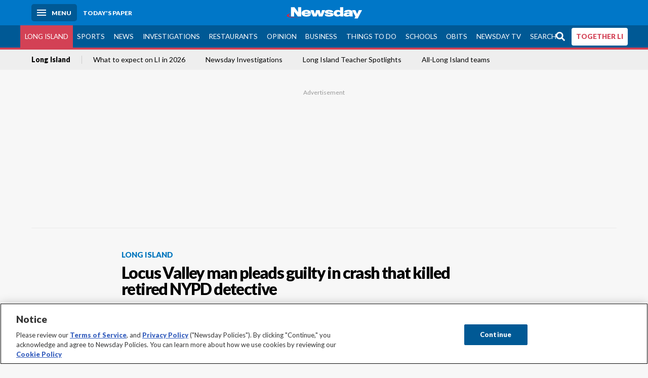

--- FILE ---
content_type: text/html; charset=utf-8
request_url: https://www.newsday.com/long-island/guilty-plea-glen-cove-crash-l17894
body_size: 67467
content:
<!DOCTYPE html><html lang="en"><head><meta charSet="utf-8" data-next-head=""/><meta name="viewport" content="width=device-width" data-next-head=""/><link rel="preconnect" href="https://cdn.cookielaw.org" data-next-head=""/><link rel="dns-prefetch" href="https://cdn.cookielaw.org" data-next-head=""/><link rel="preconnect" href="https://htlbid.com" data-next-head=""/><link rel="dns-prefetch" href="https://htlbid.com" data-next-head=""/><link rel="preconnect" href="https://loader.newsday.com" data-next-head=""/><link rel="dns-prefetch" href="https://loader.newsday.com" data-next-head=""/><link rel="preconnect" href="https://cdn.bc0a.com" data-next-head=""/><link rel="dns-prefetch" href="https://cdn.bc0a.com" data-next-head=""/><link rel="preconnect" href="https://widgets.sports.gracenote.com/" data-next-head=""/><link rel="dns-prefetch" href="https://widgets.sports.gracenote.com/" data-next-head=""/><title data-next-head="">Locus Valley man pleads guilty in crash that killed retired NYPD detective - Newsday</title><meta name="robots" content="index,follow" data-next-head=""/><meta name="description" content="Alvaro Gutierrez-Garcia pleaded guilty to aggravated vehicular homicide, aggravated DWI and a felony assault charge during a virtual hearing in Nassau County Court on Wednesday." data-next-head=""/><meta name="twitter:card" content="summary_large_image" data-next-head=""/><meta name="twitter:site" content="@newsday" data-next-head=""/><meta name="twitter:creator" content="@newsday" data-next-head=""/><meta property="og:title" content="Locus Valley man pleads guilty in crash that killed retired NYPD detective" data-next-head=""/><meta property="og:description" content="Alvaro Gutierrez-Garcia pleaded guilty to aggravated vehicular homicide, aggravated DWI and a felony assault charge during a virtual hearing in Nassau County Court on Wednesday." data-next-head=""/><meta property="og:url" content="https://www.newsday.com/long-island/guilty-plea-glen-cove-crash-l17894" data-next-head=""/><meta property="og:type" content="article" data-next-head=""/><meta property="og:image" content="https://assets.projects.newsday.com/logos/nd-fb-share-logo-600x315.jpg" data-next-head=""/><meta property="og:site_name" content="Newsday" data-next-head=""/><link rel="canonical" href="https://www.newsday.com/long-island/guilty-plea-glen-cove-crash-l17894" data-next-head=""/><meta name="apple-itunes-app" content="app-id=358571317, affiliate-data=, app-argument=https://itunes.apple.com/us/app/newsday/id358571317?mt=8" data-next-head=""/><meta name="msvalidate.01" content="AC41EB10D1EC6B5358F0ECA0E861CCAA" data-next-head=""/><meta name="theme-color" content="#0077c8" data-next-head=""/><meta name="google-site-verification" content="WS-IPs_DqbPtrQ9XhKPi_32a-1spE4tjsjhWUqwVVns" data-next-head=""/><meta name="application-name" content="Newsday" data-next-head=""/><meta name="fb:pages" content="19175874448" data-next-head=""/><meta name="origin-trial" content="AxNC/9eKMmjjy1dTV1CFOUFT7kXZR87jH426QDYyiSzWBNkMnd8eKsK1/[base64]" data-next-head=""/><meta name="fb:app_id" content="147686468041" data-next-head=""/><meta name="twitter:image" content="https://assets.projects.newsday.com/logos/nd-fb-share-logo-600x315.jpg" data-next-head=""/><meta name="twitter:app:id:iphone" content="358571317" data-next-head=""/><meta name="twitter:app:id:ipad" content="358571317" data-next-head=""/><meta name="twitter:app:id:googleplay" content="com.pagesuite.newsday" data-next-head=""/><meta name="keywords" content="Crime, Local" data-next-head=""/><meta name="sailthru.title" content="Locus Valley man pleads guilty in crash that killed retired NYPD detective" data-next-head=""/><meta name="sailthru.date" content="2020-11-04T23:18:20Z" data-next-head=""/><meta name="sailthru.author" content="Bridget Murphy" data-next-head=""/><meta name="onecmsid" data-next-head=""/><link rel="alternate" href="android-app://com.pagesuite.newsday/https://www.newsday.com/json/long-island/guilty-plea-glen-cove-crash-l17894" data-next-head=""/><link rel="alternate" href="ios-app://com.pagesuite.newsday/https://www.newsday.com/json/long-island/guilty-plea-glen-cove-crash-l17894" data-next-head=""/><link rel="alternate" type="application/rss+xml" title="Most recent from newsday.com" href="https://www.newsday.com/api/rss/recent" data-next-head=""/><link rel="preconnect" href="https://fonts.gstatic.com" crossorigin="true"/><link rel="preload" as="style" href="https://fonts.googleapis.com/css2?family=Lato:wght@400;700;900&amp;family=Work+Sans:wght@600;800&amp;display=swap"/><link rel="preload" href="/_next/static/css/2a7892bca2d326da.css" as="style"/><link rel="preload" href="/_next/static/css/da1c666263cdb2c2.css" as="style"/><link rel="preload" href="/_next/static/css/88be292609642ac0.css" as="style"/><script type="application/ld+json" data-next-head="">{"@context":"https://schema.org/","@type":"NewsArticle","mainEntityOfPage":"https://www.newsday.com/long-island/guilty-plea-glen-cove-crash-l17894","headline":"Locus Valley man pleads guilty in crash that killed retired NYPD detective","image":"https://cdn.newsday.com/projects/logos/nd-logo-square.jpg?f=Landscape+16%3A9&w=1280&q=1","datePublished":"2020-11-04T23:18:20Z","dateModified":"2020-11-04T23:18:20Z","description":"Alvaro Gutierrez-Garcia pleaded guilty to aggravated vehicular homicide, aggravated DWI and a felony assault charge during a virtual hearing in Nassau County Court on Wednesday.","articleSection":"Long Island","keywords":["Crime,Local"],"author":{"@type":"Person","name":"Bridget Murphy","url":"https://www.newsday.com/people/bridget-murphy-wvll8clh"},"publisher":{"@type":"Organization","name":"Newsday","logo":{"@type":"ImageObject","url":"https://cdn.newsday.com/projects/logos/nd-logo-square.jpg"}}}</script><script type="application/ld+json" data-next-head="">{"@context":"http://schema.org/","@type":"BreadcrumbList","itemListElement":[{"@type":"ListItem","position":1,"name":"Long Island","item":"https://www.newsday.com/long-island"}]}</script><link rel="preload" as="image" imageSrcSet="/_next/image?url=https%3A%2F%2Fcdn.newsday.com%2Fimage-service%2Fversion%2Fc%3ANmIwOWQ5NDYtNmRjNS00%3AY2UwZDJiZWUtNGIzZi00%2Fonecms_731b41d0-c326-45f8-af71-e964b64b18e8_8e36f929-f78b-4cd5-a53b-228296511563-jpg.jpg%3Ff%3DLandscape%2B16%253A9%26w%3D770%26q%3D1&amp;w=828&amp;q=80 1x, /_next/image?url=https%3A%2F%2Fcdn.newsday.com%2Fimage-service%2Fversion%2Fc%3ANmIwOWQ5NDYtNmRjNS00%3AY2UwZDJiZWUtNGIzZi00%2Fonecms_731b41d0-c326-45f8-af71-e964b64b18e8_8e36f929-f78b-4cd5-a53b-228296511563-jpg.jpg%3Ff%3DLandscape%2B16%253A9%26w%3D770%26q%3D1&amp;w=1920&amp;q=80 2x" data-next-head=""/><link rel="preload" as="image" imageSrcSet="/_next/image?url=https%3A%2F%2Fcdn.newsday.com%2Fimage-service%2Fversion%2Fc%3ANDk2MzZlMTYtYjNlYi00%3AMGZhMjllYWMtMTY0Yy00%2Fcopy-of-liice260113.%3Ff%3DLandscape%2B16%253A9%26w%3D770%26q%3D1&amp;w=828&amp;q=80 1x, /_next/image?url=https%3A%2F%2Fcdn.newsday.com%2Fimage-service%2Fversion%2Fc%3ANDk2MzZlMTYtYjNlYi00%3AMGZhMjllYWMtMTY0Yy00%2Fcopy-of-liice260113.%3Ff%3DLandscape%2B16%253A9%26w%3D770%26q%3D1&amp;w=1920&amp;q=80 2x" data-next-head=""/><link rel="preload" as="image" imageSrcSet="/_next/image?url=https%3A%2F%2Fcdn.newsday.com%2Fimage-service%2Fversion%2Fc%3AYjAzZGJhM2EtMGFlOC00%3AMjYxMjdmN2MtMmUxZi00%2Fonecms_c5322f50-a323-489a-9bc0-b1b30e8f9c19_00a440f7-51c8-4cfd-aa08-efb504cc7156-jpg.jpg%3Ff%3DLandscape%2B16%253A9%26w%3D770%26q%3D1&amp;w=828&amp;q=80 1x, /_next/image?url=https%3A%2F%2Fcdn.newsday.com%2Fimage-service%2Fversion%2Fc%3AYjAzZGJhM2EtMGFlOC00%3AMjYxMjdmN2MtMmUxZi00%2Fonecms_c5322f50-a323-489a-9bc0-b1b30e8f9c19_00a440f7-51c8-4cfd-aa08-efb504cc7156-jpg.jpg%3Ff%3DLandscape%2B16%253A9%26w%3D770%26q%3D1&amp;w=1920&amp;q=80 2x" data-next-head=""/><link rel="preload" as="image" imageSrcSet="/_next/image?url=https%3A%2F%2Fcdn.newsday.com%2Fimage-service%2Fversion%2Fc%3AZDMzN2ZmZmQtOWI4Ny00%3AMDYxY2FhNzAtMWU0MS00%2Fnymaduro260106_photos.jpg%3Ff%3DLandscape%2B16%253A9%26w%3D770%26q%3D1&amp;w=828&amp;q=80 1x, /_next/image?url=https%3A%2F%2Fcdn.newsday.com%2Fimage-service%2Fversion%2Fc%3AZDMzN2ZmZmQtOWI4Ny00%3AMDYxY2FhNzAtMWU0MS00%2Fnymaduro260106_photos.jpg%3Ff%3DLandscape%2B16%253A9%26w%3D770%26q%3D1&amp;w=1920&amp;q=80 2x" data-next-head=""/><link rel="preload" as="image" imageSrcSet="/_next/image?url=https%3A%2F%2Fcdn.newsday.com%2Fimage-service%2Fversion%2Fc%3ANzkyMzg4YjctZTY1My00%3AMGU5ZTZiNmYtNGI2Zi00%2Fonecms_94f56039-9276-4359-a497-d1a1401c77e5_492e4e95-3d8e-4fbd-a65a-ac03737a555a-jpg.jpg%3Ff%3DLandscape%2B16%253A9%26w%3D770%26q%3D1&amp;w=828&amp;q=80 1x, /_next/image?url=https%3A%2F%2Fcdn.newsday.com%2Fimage-service%2Fversion%2Fc%3ANzkyMzg4YjctZTY1My00%3AMGU5ZTZiNmYtNGI2Zi00%2Fonecms_94f56039-9276-4359-a497-d1a1401c77e5_492e4e95-3d8e-4fbd-a65a-ac03737a555a-jpg.jpg%3Ff%3DLandscape%2B16%253A9%26w%3D770%26q%3D1&amp;w=1920&amp;q=80 2x" data-next-head=""/><link rel="stylesheet" href="https://fonts.googleapis.com/css2?family=Lato:wght@400;900&amp;family=Work+Sans:wght@700&amp;display=swap"/><script id="nd_admiral_load" data-nscript="beforeInteractive">!(function(b,_name){b[_name]=b[_name]||function n(){(n.q=n.q||[]).push(arguments)},b[_name].v=b[_name].v||2,b[_name].s="3";!(function(b,n,v,U,Q){function V(U,Q){try{V=b.localStorage,(U=JSON.parse(V[decodeURI(decodeURI('%67%256%35t%49%257%34%65%256%64'))](v)).lgk||[])&&(Q=b[n].pubads())&&U.forEach((function(b){b&&b[0]&&Q.setTargeting(b[0],b[1]||"")}))}catch(q){}var V}try{(Q=b[n]=b[n]||{}).cmd=Q.cmd||[],typeof Q.pubads===U?V():typeof Q.cmd.unshift===U?Q.cmd.unshift(V):Q.cmd.push(V)}catch(q){}})(window,decodeURI(decodeURI('%2567%6fog%25%36ce%74%61%67')),"_a"+decodeURI(decodeURI("Q%2553%2530%253%31%25%352%55%254%65%254%36%4e%2530%56%25%34%34%25%34%65jI5%254f%2544%25591%25%34e%54Q%25%333%51j%254%36B%25%351%7a%56%25%34%35%2551%6b%2545t%254%64Q")),"function");;})(window,decodeURI(decodeURI('%61d%256d%25%36%39r%2561%25%36c')));!(function(b,n,v,U){v=b.createElement(n),b=b.getElementsByTagName(n)[0],v.async=1,v.src="https://lunchroomlock.com/assets/qcppv5s8xe55-prod.js",(U=0)&&U(v),b.parentNode.insertBefore(v,b)})(document,"script");</script><link rel="stylesheet" href="/_next/static/css/2a7892bca2d326da.css" data-n-g=""/><link rel="stylesheet" href="/_next/static/css/da1c666263cdb2c2.css" data-n-p=""/><link rel="stylesheet" href="/_next/static/css/88be292609642ac0.css" data-n-p=""/><noscript data-n-css=""></noscript><script defer="" noModule="" src="/_next/static/chunks/polyfills-42372ed130431b0a.js"></script><script id="layout_dep_js_1" src="https://htlbid.com/v3/newsdayv2.com/htlbid.js" defer="" data-nscript="beforeInteractive"></script><script id="layout_dep_js_3" src="https://loader.newsday.com/prod/newsday/loader.min.js" defer="" data-nscript="beforeInteractive"></script><script src="/_next/static/chunks/webpack-13962512a9c2892d.js" defer=""></script><script src="/_next/static/chunks/framework-77dff60c8c44585c.js" defer=""></script><script src="/_next/static/chunks/main-227da73f4f5f6f2b.js" defer=""></script><script src="/_next/static/chunks/pages/_app-70e617976dce4370.js" defer=""></script><script src="/_next/static/chunks/bf32f307-377112fe9163e65f.js" defer=""></script><script src="/_next/static/chunks/58474bfb-8fb86143ed249a61.js" defer=""></script><script src="/_next/static/chunks/2734-55f1a75d887f91fd.js" defer=""></script><script src="/_next/static/chunks/4265-2659000e4d6b6b4a.js" defer=""></script><script src="/_next/static/chunks/4232-bdb409b8a99ee1e0.js" defer=""></script><script src="/_next/static/chunks/2840-15986562d44d0257.js" defer=""></script><script src="/_next/static/chunks/7915-9404091a8a8ccc2e.js" defer=""></script><script src="/_next/static/chunks/pages/%5B...pages%5D-7339dd09c3d64545.js" defer=""></script><script src="/_next/static/newsday-prod-20260107112641/_buildManifest.js" defer=""></script><script src="/_next/static/newsday-prod-20260107112641/_ssgManifest.js" defer=""></script></head><body><link rel="preload" as="image" href="/img/newsdayLogo.svg"/><link rel="preload" as="image" imageSrcSet="/_next/image?url=https%3A%2F%2Ftools.newsday.com%2Fvideo-service%2Fposter%2Fapi%2Fthumb%3FbcID%3D6387601104112&amp;w=828&amp;q=80 1x, /_next/image?url=https%3A%2F%2Ftools.newsday.com%2Fvideo-service%2Fposter%2Fapi%2Fthumb%3FbcID%3D6387601104112&amp;w=1920&amp;q=80 2x"/><link rel="preload" as="image" imageSrcSet="/_next/image?url=https%3A%2F%2Ftools.newsday.com%2Fvideo-service%2Fposter%2Fapi%2Fthumb%3FbcID%3D6387601104112&amp;w=1920&amp;q=80 1x, /_next/image?url=https%3A%2F%2Ftools.newsday.com%2Fvideo-service%2Fposter%2Fapi%2Fthumb%3FbcID%3D6387601104112&amp;w=3840&amp;q=80 2x"/><link rel="preload" as="image" imageSrcSet="/_next/image?url=https%3A%2F%2Fcdn.newsday.com%2Fimage-service%2Fversion%2Fc%3ANmIwOWQ5NDYtNmRjNS00%3AY2UwZDJiZWUtNGIzZi00%2Fonecms_731b41d0-c326-45f8-af71-e964b64b18e8_8e36f929-f78b-4cd5-a53b-228296511563-jpg.jpg%3Ff%3DLandscape%2B16%253A9%26w%3D770%26q%3D1&amp;w=828&amp;q=80 1x, /_next/image?url=https%3A%2F%2Fcdn.newsday.com%2Fimage-service%2Fversion%2Fc%3ANmIwOWQ5NDYtNmRjNS00%3AY2UwZDJiZWUtNGIzZi00%2Fonecms_731b41d0-c326-45f8-af71-e964b64b18e8_8e36f929-f78b-4cd5-a53b-228296511563-jpg.jpg%3Ff%3DLandscape%2B16%253A9%26w%3D770%26q%3D1&amp;w=1920&amp;q=80 2x"/><link rel="preload" as="image" imageSrcSet="/_next/image?url=https%3A%2F%2Fcdn.newsday.com%2Fimage-service%2Fversion%2Fc%3ANDk2MzZlMTYtYjNlYi00%3AMGZhMjllYWMtMTY0Yy00%2Fcopy-of-liice260113.%3Ff%3DLandscape%2B16%253A9%26w%3D770%26q%3D1&amp;w=828&amp;q=80 1x, /_next/image?url=https%3A%2F%2Fcdn.newsday.com%2Fimage-service%2Fversion%2Fc%3ANDk2MzZlMTYtYjNlYi00%3AMGZhMjllYWMtMTY0Yy00%2Fcopy-of-liice260113.%3Ff%3DLandscape%2B16%253A9%26w%3D770%26q%3D1&amp;w=1920&amp;q=80 2x"/><link rel="preload" as="image" imageSrcSet="/_next/image?url=https%3A%2F%2Fcdn.newsday.com%2Fimage-service%2Fversion%2Fc%3AYjAzZGJhM2EtMGFlOC00%3AMjYxMjdmN2MtMmUxZi00%2Fonecms_c5322f50-a323-489a-9bc0-b1b30e8f9c19_00a440f7-51c8-4cfd-aa08-efb504cc7156-jpg.jpg%3Ff%3DLandscape%2B16%253A9%26w%3D770%26q%3D1&amp;w=828&amp;q=80 1x, /_next/image?url=https%3A%2F%2Fcdn.newsday.com%2Fimage-service%2Fversion%2Fc%3AYjAzZGJhM2EtMGFlOC00%3AMjYxMjdmN2MtMmUxZi00%2Fonecms_c5322f50-a323-489a-9bc0-b1b30e8f9c19_00a440f7-51c8-4cfd-aa08-efb504cc7156-jpg.jpg%3Ff%3DLandscape%2B16%253A9%26w%3D770%26q%3D1&amp;w=1920&amp;q=80 2x"/><link rel="preload" as="image" imageSrcSet="/_next/image?url=https%3A%2F%2Fcdn.newsday.com%2Fimage-service%2Fversion%2Fc%3AZDMzN2ZmZmQtOWI4Ny00%3AMDYxY2FhNzAtMWU0MS00%2Fnymaduro260106_photos.jpg%3Ff%3DLandscape%2B16%253A9%26w%3D770%26q%3D1&amp;w=828&amp;q=80 1x, /_next/image?url=https%3A%2F%2Fcdn.newsday.com%2Fimage-service%2Fversion%2Fc%3AZDMzN2ZmZmQtOWI4Ny00%3AMDYxY2FhNzAtMWU0MS00%2Fnymaduro260106_photos.jpg%3Ff%3DLandscape%2B16%253A9%26w%3D770%26q%3D1&amp;w=1920&amp;q=80 2x"/><link rel="preload" as="image" imageSrcSet="/_next/image?url=https%3A%2F%2Fcdn.newsday.com%2Fimage-service%2Fversion%2Fc%3ANzkyMzg4YjctZTY1My00%3AMGU5ZTZiNmYtNGI2Zi00%2Fonecms_94f56039-9276-4359-a497-d1a1401c77e5_492e4e95-3d8e-4fbd-a65a-ac03737a555a-jpg.jpg%3Ff%3DLandscape%2B16%253A9%26w%3D770%26q%3D1&amp;w=828&amp;q=80 1x, /_next/image?url=https%3A%2F%2Fcdn.newsday.com%2Fimage-service%2Fversion%2Fc%3ANzkyMzg4YjctZTY1My00%3AMGU5ZTZiNmYtNGI2Zi00%2Fonecms_94f56039-9276-4359-a497-d1a1401c77e5_492e4e95-3d8e-4fbd-a65a-ac03737a555a-jpg.jpg%3Ff%3DLandscape%2B16%253A9%26w%3D770%26q%3D1&amp;w=1920&amp;q=80 2x"/><link rel="preload" as="image" href="https://assets.projects.newsday.com/logos/newsday-logo-200-white.svg"/><link rel="shortcut icon" href="/img/newsday/favicon.ico" type="image/x-icon"/><link rel="apple-touch-icon" sizes="180x180" href="/img/newsday/apple-touch-icon-120x120.png"/><link rel="alternate" type="application/rss+xml" title="Most recent from newsday.com" href="/api/rss/recent"/><div id="__next"><header class="masthead Header_masthead__Hx970" role="banner" id="masthead"><div class="container Header_container__v4Zn3 container"><div class="headL Header_headL__oPmVA"><a href="#site-content" class="skip-play Header_skip-play__43P67">Skip to content</a><button class="menu-btn Header_menu-btn__jp_j9 mBtn" aria-label="Menu"><span></span><em>Menu</em></button><a class="actToggle sBtn Header_sBtn__ICOAX ss" href="https://paper.newsday.com"><em>Today&#x27;s paper</em></a></div><a class="logo Header_logo__X2AKx" href="/"><img alt="Newsday" src="/img/newsdayLogo.svg" width="140" height="48"/></a><div class="headR Header_headR__JJ9vo"></div></div></header><div class="sub-nav Header_sub-nav__ur3AV"><div class="container Header_container__v4Zn3 container"><div class="searchBox" data-step="9" data-intro="We&#x27;ve upgraded our search engine to help you find exactly what you are looking for."></div><nav id="nav"><a class="long-island Header_long-island__YP6aY active Header_active__Ly_zN" href="/long-island">Long Island</a><a class="sports Header_sports__giLm0" href="/sports">Sports</a><a class="news" href="/news/nation">News</a><a class="investigations" href="/long-island/investigations">Investigations</a><a class="restaurants" href="/lifestyle/restaurants">Restaurants</a><a class="opinion Header_opinion__lFa75" href="/opinion">Opinion</a><a class="business Header_business__4VxOu" href="/business">Business</a><a class="things-to-do" href="/lifestyle">Things to Do</a><a class="schools" href="/long-island/education">Schools</a><a class="obits" href="https://www.legacy.com/obituaries/newsday/">Obits</a><a class="newsday-tv" href="https://tv.newsday.com">Newsday TV</a><a class="search Header_search__2K7dz" href="/search/stories">Search</a><a class="together-li" href="/together-li">TOGETHER LI</a></nav></div></div><div class="pane SandwichNav_pane__yAJ50"><button aria-label="Close" class="x SandwichNav_x__tNljz btn"></button><section class="weather Weather_weather__eLJLz placeholder Weather_placeholder__P8UXq"></section></div><div class="trending-nav Header_trending-nav__antym"><div class="container Header_container__v4Zn3 container"><nav id="trendingSubNav"><a class="nd-link" href="/long-island">Long Island</a><a class="nd-link" href="/long-island/2026-calendar-events-trials-laws-l0tbeed7">What to expect on LI in 2026</a><a class="nd-link" href="/long-island/investigations">Newsday Investigations</a><a class="nd-link" href="/long-island/education/teacher-spotlight-schools-hszbdmtf">Long Island Teacher Spotlights</a><a class="nd-link" href="/all-longisland">All-Long Island teams</a></nav></div><div class="scroll-progress"><div class="bar" style="width:0%"></div></div></div><main class="container "><article class="story ux full long-island"><div class="ad ad_ad__OKN7W full-banner ad_full-banner__KM541 top ad_top__rbWy5"></div><header id="head" class="page-top PageHeader_page-top__6JoVN"><strong class="breadcrumb Breadcrumbs_breadcrumb__U3L3W"><a class="nd-link" href="/long-island">Long Island</a></strong><h1>Locus Valley man pleads guilty in crash that killed retired NYPD detective</h1></header><div class="primary"><div class="byline Byline_byline__7W6Ao"><strong>By <!-- -->Bridget Murphy</strong><a href="mailto:bridget.murphy@newsday.com?subject=Locus Valley man pleads guilty in crash that killed retired NYPD detective">bridget.murphy@newsday.com</a><a class="tweet-handle Byline_tweet-handle__gK8cP" href="https://twitter.com/ByBridgetMurphy"><svg class="icon Icon_icon__Haypr" focusable="false" aria-hidden="true"><use href="/img/site-icon-sprites.svg?v=newsday-prod-20260107112641#x-social-logo"></use></svg>ByBridgetMurphy</a><time dateTime="2020-11-04T23:18:20.000Z">November 4, 2020</time></div><div class="share-frame-v2 share-tools_share-frame-v2__hJdMo"><div class="share-tools share-tools_share-tools__viyV_" style="display:none"><a class="fb share-tools_fb__qjq2r" rel="noopener noreferrer" href="https://www.facebook.com/sharer/sharer.php?u=https://www.newsday.com/long-island/guilty-plea-glen-cove-crash-l17894?utm_medium=site_share_tools&amp;utm_campaign=share_icons&amp;utm_source=facebook" width="600" height="360" target="_blank"><svg class="icon Icon_icon__Haypr" focusable="false" aria-hidden="true"><use href="/img/site-icon-sprites.svg?v=newsday-prod-20260107112641#facebook-f"></use></svg> </a><a class="tw share-tools_tw__4oYAb" rel="noopener noreferrer" href="https://twitter.com/intent/tweet?text=Locus%20Valley%20man%20pleads%20guilty%20in%20crash%20that%20killed%20retired%20NYPD%20detective&amp;url=https://www.newsday.com/long-island/guilty-plea-glen-cove-crash-l17894?utm_medium=site_share_tools&amp;utm_campaign=share_icons&amp;utm_source=twitter&amp;via=Newsday" data-mention="@Newsday" width="550" height="440" target="_blank"><svg class="icon Icon_icon__Haypr" focusable="false" aria-hidden="true"><use href="/img/site-icon-sprites.svg?v=newsday-prod-20260107112641#x-social-logo"></use></svg> </a><a class="env share-tools_env__4tzBA" href="mailto:?subject=Locus%20Valley%20man%20pleads%20guilty%20in%20crash%20that%20killed%20retired%20NYPD%20detective&amp;body=Alvaro%20Gutierrez-Garcia%C2%A0pleaded%20guilty%20to%20aggravated%20vehicular%20homicide,%20aggravated%20DWI%20and%20a%20felony%20assault%20charge%C2%A0during%C2%A0a%20virtual%20hearing%20in%20Nassau%20County%20Court%20on%20Wednesday,%0D%0Ahttps://www.newsday.com/long-island/guilty-plea-glen-cove-crash-l17894?utm_medium=site_share_tools&amp;utm_campaign=share_icons&amp;utm_source=email" data-rel="external"><svg class="icon Icon_icon__Haypr" focusable="false" aria-hidden="true"><use href="/img/site-icon-sprites.svg?v=newsday-prod-20260107112641#envelope"></use></svg> </a><button class="print-btn share-tools_print-btn__9hb3X print"><svg class="icon Icon_icon__Haypr" focusable="false" aria-hidden="true"><use href="/img/site-icon-sprites.svg?v=newsday-prod-20260107112641#print"></use></svg></button></div><button class="share-toggle"><svg class="icon Icon_icon__Haypr" focusable="false" aria-hidden="true"><use href="/img/site-icon-sprites.svg?v=newsday-prod-20260107112641#share"></use></svg>Share</button></div><div class="contentAccess"><div class="continue-reading ContinueReading_continue-reading__uTArZ active ContinueReading_active__SOMMR" style="max-height:100%"><p>A Locust Valley man admitted Wednesday to killing a retired NYPD detective last year in a drunken-driving crash by barreling into an ambulette in Glen Cove that was bringing the 85-year-old to a hospital.</p><p>Alvaro Gutierrez-Garcia, 29, pleaded guilty to aggravated vehicular homicide, aggravated DWI and a felony assault charge during a virtual hearing in Nassau County Court.</p><p>Prosecutors said the crash on Sept. 1, 2019, marked the second drunken driving tragedy for the family of victim Denis Motherway, of Bayville.</p><div class=""></div><p>The former law enforcement official died about a decade after his son, Timothy Motherway, 35, also perished because of a drunken driver in an East Rockaway crash.</p><p>State Supreme Court Justice Robert McDonald said Wednesday he planned to sentence Gutierrez-Garcia in December to what will add up to a sentence of 6 to 12 years in prison — a year less time than the Nassau district attorney&#x27;s office recommended.</p><div class="newsletter-widget Newsletter_newsletter-widget__8z2gu ux Newsletter_ux__Xr3cN"><div><strong for="userContact">Sign up for the NewsdayTV newsletter</strong><p>From breaking news to special features and documentaries, the NewsdayTV team is covering the issues that matter to you.</p><p class="frequency"></p></div><div><form id="signup_form_nd_edit_video_newsletter" class="subscribeForm" action="" method="POST"><input type="email" name="email"/><input class="" type="email" placeholder="Email address" required="" autoComplete="email" name="8d3a9351236b1b7eafc1f0a22e0d9e3e"/><button class="btn">Sign up</button></form></div><p class="disclaimer Newsletter_disclaimer__KROmB">By clicking Sign up, you agree to our<!-- --> <a class="nd-link" href="/privacy">privacy policy</a>.</p></div><p>McDonald explained that while the ambulette had its lights and siren on at the time of the crash, the vehicle also had been going through a red light.</p><p>&quot;Obviously that is not affecting, to me, the guilt of the defendant. But it is affecting, to me, what I think the appropriate sentence is,&quot; the judge said, while also extending condolences to Motherway&#x27;s family.</p><p>Gutierrez-Garcia admitted during his guilty plea that his blood alcohol content measured 0.22% after the crash — a level prosecutor Lisa Corso pointed out Wednesday was almost three times higher than the legal limit.</p><p>Authorities said Gutierrez-Garcia&#x27;s 1997 Cadillac sedan hit the emergency vehicle about 11:45 p.m. as he sped east on Forest Avenue. The ambulette had been going south on Walnut Road and the force of the impact made it overturn, according to police.</p><p>Motherway was having trouble breathing before the crash, which caused him to go into cardiac arrest, police also said.</p><div class=""></div><p>Authorities said Motherway was pronounced dead at Glen Cove Hospital, where the private ambulette had been heading before the crash.</p><p>An emergency medical technician also suffered a serious hand injury in the wreck, according to prosecutors.</p><p>&quot;There was never really a question he would accept responsibility for his actions. The only delay was due to the pandemic,&quot; Gutierrez-Garcia&#x27;s attorney, Jeffrey Groder, said after Wednesday&#x27;s hearing.</p><p>Nassau District Attorney Madeline Singas released a statement recognizing the Motherway family&#x27;s &quot;extraordinary losses due to the behavior of drunk drivers.&quot;</p><div class="byline Byline_byline__7W6Ao ux Byline_ux__K0907 bot Byline_bot__Vn8AK"><div><strong>By <!-- -->Bridget Murphy</strong><div><a href="mailto:bridget.murphy@newsday.com">bridget.murphy@newsday.com</a><a class="tweet-handle Byline_tweet-handle__gK8cP" href="https://twitter.com/ByBridgetMurphy"><svg class="icon Icon_icon__Haypr" focusable="false" aria-hidden="true"><use href="/img/site-icon-sprites.svg?v=newsday-prod-20260107112641#x-social-logo"></use></svg>ByBridgetMurphy</a></div></div><p>
	Bridget Murphy is a Newsday criminal justice reporter.
</p></div></div></div><div class="ndtv-module NewsdayTV_ndtv-module__etK3Q"><section id="ndtv-module" class="module SectionModule_module__GAZLm blue-top SectionModule_blue-top__q0Mjm"><div class="mod-head ModHead_mod-head__Aavlu"><div class="newsday-tv NewsdayTV_newsday-tv__n08k1"><a class="nd-link" href="https://tv.newsday.com"><svg class="icon Icon_icon__Haypr" focusable="false" aria-hidden="false" role="img"><title>newsday-tv-logo</title><use href="/img/site-icon-sprites.svg?v=newsday-prod-20260107112641#newsday-tv"></use></svg> <strong>Streaming Now</strong></a></div></div><div><figure class="vdx Video_vdx__EF65I"><div class="video Video_video__KYz0l"><div class="videoPoster"><img alt="" loading="eager" width="770" height="433.125" decoding="async" data-nimg="1" style="color:transparent" srcSet="/_next/image?url=https%3A%2F%2Ftools.newsday.com%2Fvideo-service%2Fposter%2Fapi%2Fthumb%3FbcID%3D6387601104112&amp;w=828&amp;q=80 1x, /_next/image?url=https%3A%2F%2Ftools.newsday.com%2Fvideo-service%2Fposter%2Fapi%2Fthumb%3FbcID%3D6387601104112&amp;w=1920&amp;q=80 2x" src="/_next/image?url=https%3A%2F%2Ftools.newsday.com%2Fvideo-service%2Fposter%2Fapi%2Fthumb%3FbcID%3D6387601104112&amp;w=1920&amp;q=80"/><figure class="vdx style_vdx__Dkr7Q animation style_animation__WQ6m_"><div class="video style_video__GH0Ws"><img loading="eager" width="1920" height="1080" decoding="async" data-nimg="1" style="color:transparent" srcSet="/_next/image?url=https%3A%2F%2Ftools.newsday.com%2Fvideo-service%2Fposter%2Fapi%2Fthumb%3FbcID%3D6387601104112&amp;w=1920&amp;q=80 1x, /_next/image?url=https%3A%2F%2Ftools.newsday.com%2Fvideo-service%2Fposter%2Fapi%2Fthumb%3FbcID%3D6387601104112&amp;w=3840&amp;q=80 2x" src="/_next/image?url=https%3A%2F%2Ftools.newsday.com%2Fvideo-service%2Fposter%2Fapi%2Fthumb%3FbcID%3D6387601104112&amp;w=3840&amp;q=80"/><div data-vjs-player="true"><div></div></div></div></figure></div></div><figcaption>Get the latest news and more great videos at NewsdayTV
<!-- --> <!-- -->Credit: Newsday</figcaption></figure></div><p><strong></strong> <!-- -->Hochul state of the state ... Expanded cancer treatments ... LI Works: Pinball repair ... Get the latest news and more great videos at NewsdayTV</p><p class="rundown-link"><a class="nd-link" href="/video/newsdaytv-top-stories">Get more on these and other NewsdayTV stories</a></p></section></div><div class="ad ad_ad__OKN7W mobvar ad_mobvar__C_aXw"></div></div><div class="secondary"><div class="ndtv-module NewsdayTV_ndtv-module__etK3Q"><section id="ndtv-module" class="module SectionModule_module__GAZLm blue-top SectionModule_blue-top__q0Mjm"><div class="mod-head ModHead_mod-head__Aavlu"><div class="newsday-tv NewsdayTV_newsday-tv__n08k1"><a class="nd-link" href="https://tv.newsday.com"><svg class="icon Icon_icon__Haypr" focusable="false" aria-hidden="false" role="img"><title>newsday-tv-logo</title><use href="/img/site-icon-sprites.svg?v=newsday-prod-20260107112641#newsday-tv"></use></svg> <strong>Streaming Now</strong></a></div></div><div><figure class="vdx Video_vdx__EF65I"><div class="video Video_video__KYz0l"><div class="videoPoster"><img alt="" loading="eager" width="770" height="433.125" decoding="async" data-nimg="1" style="color:transparent" srcSet="/_next/image?url=https%3A%2F%2Ftools.newsday.com%2Fvideo-service%2Fposter%2Fapi%2Fthumb%3FbcID%3D6387601104112&amp;w=828&amp;q=80 1x, /_next/image?url=https%3A%2F%2Ftools.newsday.com%2Fvideo-service%2Fposter%2Fapi%2Fthumb%3FbcID%3D6387601104112&amp;w=1920&amp;q=80 2x" src="/_next/image?url=https%3A%2F%2Ftools.newsday.com%2Fvideo-service%2Fposter%2Fapi%2Fthumb%3FbcID%3D6387601104112&amp;w=1920&amp;q=80"/><figure class="vdx style_vdx__Dkr7Q animation style_animation__WQ6m_"><div class="video style_video__GH0Ws"><img loading="eager" width="1920" height="1080" decoding="async" data-nimg="1" style="color:transparent" srcSet="/_next/image?url=https%3A%2F%2Ftools.newsday.com%2Fvideo-service%2Fposter%2Fapi%2Fthumb%3FbcID%3D6387601104112&amp;w=1920&amp;q=80 1x, /_next/image?url=https%3A%2F%2Ftools.newsday.com%2Fvideo-service%2Fposter%2Fapi%2Fthumb%3FbcID%3D6387601104112&amp;w=3840&amp;q=80 2x" src="/_next/image?url=https%3A%2F%2Ftools.newsday.com%2Fvideo-service%2Fposter%2Fapi%2Fthumb%3FbcID%3D6387601104112&amp;w=3840&amp;q=80"/><div data-vjs-player="true"><div></div></div></div></figure></div></div><figcaption>Get the latest news and more great videos at NewsdayTV
<!-- --> <!-- -->Credit: Newsday</figcaption></figure></div><p><strong></strong> <!-- -->Hochul state of the state ... Expanded cancer treatments ... LI Works: Pinball repair ... Get the latest news and more great videos at NewsdayTV</p><p class="rundown-link"><a class="nd-link" href="/video/newsdaytv-top-stories">Get more on these and other NewsdayTV stories</a></p></section></div><div id="Most-Popular" class="ux"><div class="mod-head ModHead_mod-head__Aavlu"><h2>Most Popular</h2></div><div class="headlines"><div class="loader-container more_loader-container__hl58T"><div class="loader Loader_loader__7ZWW3"><div class="triple-spinner Loader_triple-spinner__5F2Xh"></div></div></div></div></div><div id="Latest-videos" class="topSiteStories ux"><div class="mod-head ModHead_mod-head__Aavlu"><h2>Latest Videos</h2></div><div class="headlines"><a class="headline-item Headline_headline-item__HAicg no-teaser long-island crime gilgo-beach-killings time-on" aria-label="&#x27;They include a prisoner log which noted he appeared calm&#x27;" href="/long-island/crime/gilgo-beach-killings/gilgo-rex-heuermann-ay8l0w13"><figure class="img Image_img__VNXHO landscape eager"><img alt="" loading="eager" width="770" height="433.125" decoding="async" data-nimg="1" style="color:transparent" srcSet="/_next/image?url=https%3A%2F%2Fcdn.newsday.com%2Fimage-service%2Fversion%2Fc%3ANmIwOWQ5NDYtNmRjNS00%3AY2UwZDJiZWUtNGIzZi00%2Fonecms_731b41d0-c326-45f8-af71-e964b64b18e8_8e36f929-f78b-4cd5-a53b-228296511563-jpg.jpg%3Ff%3DLandscape%2B16%253A9%26w%3D770%26q%3D1&amp;w=828&amp;q=80 1x, /_next/image?url=https%3A%2F%2Fcdn.newsday.com%2Fimage-service%2Fversion%2Fc%3ANmIwOWQ5NDYtNmRjNS00%3AY2UwZDJiZWUtNGIzZi00%2Fonecms_731b41d0-c326-45f8-af71-e964b64b18e8_8e36f929-f78b-4cd5-a53b-228296511563-jpg.jpg%3Ff%3DLandscape%2B16%253A9%26w%3D770%26q%3D1&amp;w=1920&amp;q=80 2x" src="/_next/image?url=https%3A%2F%2Fcdn.newsday.com%2Fimage-service%2Fversion%2Fc%3ANmIwOWQ5NDYtNmRjNS00%3AY2UwZDJiZWUtNGIzZi00%2Fonecms_731b41d0-c326-45f8-af71-e964b64b18e8_8e36f929-f78b-4cd5-a53b-228296511563-jpg.jpg%3Ff%3DLandscape%2B16%253A9%26w%3D770%26q%3D1&amp;w=1920&amp;q=80"/><div class="watch-vid Headline_watch-vid__tTlCv"><span><svg class="icon Icon_icon__Haypr" focusable="false" aria-hidden="true"><use href="/img/site-icon-sprites.svg?v=newsday-prod-20260107112641#play"></use></svg></span><time class="run-time Headline_run-time__KNnux" dateTime="PT34H56M0S">2:05</time></div></figure><div><strong class="headline">&#x27;They include a prisoner log which noted he appeared calm&#x27;<!-- --> </strong></div><div class="headline-row Headline_headline-row__jcr0e"><div class="info Headline_info__zmQI0"></div><div class="buttons Headline_buttons__agaUT"><button class="share Headline_share__uYQf0"><svg class="icon Icon_icon__Haypr" focusable="false" aria-hidden="true"><use href="/img/site-icon-sprites.svg?v=newsday-prod-20260107112641#share"></use></svg></button></div></div></a><a class="headline-item Headline_headline-item__HAicg no-teaser long-island nassau time-on" aria-label="Family reconnects with ICE detainee after judge intervenes" href="/long-island/nassau/manuel-hernandez-zelada-ice-roosevelt-arrested-federal-judge-disappeared-kw5c72cd"><figure class="img Image_img__VNXHO landscape eager"><img alt="" loading="eager" width="770" height="433.125" decoding="async" data-nimg="1" style="color:transparent" srcSet="/_next/image?url=https%3A%2F%2Fcdn.newsday.com%2Fimage-service%2Fversion%2Fc%3ANDk2MzZlMTYtYjNlYi00%3AMGZhMjllYWMtMTY0Yy00%2Fcopy-of-liice260113.%3Ff%3DLandscape%2B16%253A9%26w%3D770%26q%3D1&amp;w=828&amp;q=80 1x, /_next/image?url=https%3A%2F%2Fcdn.newsday.com%2Fimage-service%2Fversion%2Fc%3ANDk2MzZlMTYtYjNlYi00%3AMGZhMjllYWMtMTY0Yy00%2Fcopy-of-liice260113.%3Ff%3DLandscape%2B16%253A9%26w%3D770%26q%3D1&amp;w=1920&amp;q=80 2x" src="/_next/image?url=https%3A%2F%2Fcdn.newsday.com%2Fimage-service%2Fversion%2Fc%3ANDk2MzZlMTYtYjNlYi00%3AMGZhMjllYWMtMTY0Yy00%2Fcopy-of-liice260113.%3Ff%3DLandscape%2B16%253A9%26w%3D770%26q%3D1&amp;w=1920&amp;q=80"/><div class="watch-vid Headline_watch-vid__tTlCv"><span><svg class="icon Icon_icon__Haypr" focusable="false" aria-hidden="true"><use href="/img/site-icon-sprites.svg?v=newsday-prod-20260107112641#play"></use></svg></span><time class="run-time Headline_run-time__KNnux" dateTime="PT10H42M29S">0:38</time></div></figure><div><strong class="headline">Family reconnects with ICE detainee after judge intervenes<!-- --> </strong></div><div class="headline-row Headline_headline-row__jcr0e"><div class="info Headline_info__zmQI0"></div><div class="buttons Headline_buttons__agaUT"><button class="share Headline_share__uYQf0"><svg class="icon Icon_icon__Haypr" focusable="false" aria-hidden="true"><use href="/img/site-icon-sprites.svg?v=newsday-prod-20260107112641#share"></use></svg></button></div></div></a><a class="headline-item Headline_headline-item__HAicg no-teaser long-island politics time-on" aria-label="Blakeman formally begins second term" href="/long-island/politics/republican-bruce-blakeman-county-executive-sworn-in-fy2z8jcu"><figure class="img Image_img__VNXHO landscape eager"><img alt="" loading="eager" width="770" height="433.125" decoding="async" data-nimg="1" style="color:transparent" srcSet="/_next/image?url=https%3A%2F%2Fcdn.newsday.com%2Fimage-service%2Fversion%2Fc%3AYjAzZGJhM2EtMGFlOC00%3AMjYxMjdmN2MtMmUxZi00%2Fonecms_c5322f50-a323-489a-9bc0-b1b30e8f9c19_00a440f7-51c8-4cfd-aa08-efb504cc7156-jpg.jpg%3Ff%3DLandscape%2B16%253A9%26w%3D770%26q%3D1&amp;w=828&amp;q=80 1x, /_next/image?url=https%3A%2F%2Fcdn.newsday.com%2Fimage-service%2Fversion%2Fc%3AYjAzZGJhM2EtMGFlOC00%3AMjYxMjdmN2MtMmUxZi00%2Fonecms_c5322f50-a323-489a-9bc0-b1b30e8f9c19_00a440f7-51c8-4cfd-aa08-efb504cc7156-jpg.jpg%3Ff%3DLandscape%2B16%253A9%26w%3D770%26q%3D1&amp;w=1920&amp;q=80 2x" src="/_next/image?url=https%3A%2F%2Fcdn.newsday.com%2Fimage-service%2Fversion%2Fc%3AYjAzZGJhM2EtMGFlOC00%3AMjYxMjdmN2MtMmUxZi00%2Fonecms_c5322f50-a323-489a-9bc0-b1b30e8f9c19_00a440f7-51c8-4cfd-aa08-efb504cc7156-jpg.jpg%3Ff%3DLandscape%2B16%253A9%26w%3D770%26q%3D1&amp;w=1920&amp;q=80"/><div class="watch-vid Headline_watch-vid__tTlCv"><span><svg class="icon Icon_icon__Haypr" focusable="false" aria-hidden="true"><use href="/img/site-icon-sprites.svg?v=newsday-prod-20260107112641#play"></use></svg></span><time class="run-time Headline_run-time__KNnux" dateTime="PT23H35M28S">1:24</time></div></figure><div><strong class="headline">Blakeman formally begins second term<!-- --> </strong></div><div class="headline-row Headline_headline-row__jcr0e"><div class="info Headline_info__zmQI0"></div><div class="buttons Headline_buttons__agaUT"><button class="share Headline_share__uYQf0"><svg class="icon Icon_icon__Haypr" focusable="false" aria-hidden="true"><use href="/img/site-icon-sprites.svg?v=newsday-prod-20260107112641#share"></use></svg></button></div></div></a><a class="headline-item Headline_headline-item__HAicg no-teaser news new-york crime time-on" aria-label="Maduro makes first court appearance" href="/news/new-york/crime/venezuelan-president-nicolas-maduro-cilia-flores-xidzj1si"><figure class="img Image_img__VNXHO landscape eager"><img alt="" loading="eager" width="770" height="433.125" decoding="async" data-nimg="1" style="color:transparent" srcSet="/_next/image?url=https%3A%2F%2Fcdn.newsday.com%2Fimage-service%2Fversion%2Fc%3AZDMzN2ZmZmQtOWI4Ny00%3AMDYxY2FhNzAtMWU0MS00%2Fnymaduro260106_photos.jpg%3Ff%3DLandscape%2B16%253A9%26w%3D770%26q%3D1&amp;w=828&amp;q=80 1x, /_next/image?url=https%3A%2F%2Fcdn.newsday.com%2Fimage-service%2Fversion%2Fc%3AZDMzN2ZmZmQtOWI4Ny00%3AMDYxY2FhNzAtMWU0MS00%2Fnymaduro260106_photos.jpg%3Ff%3DLandscape%2B16%253A9%26w%3D770%26q%3D1&amp;w=1920&amp;q=80 2x" src="/_next/image?url=https%3A%2F%2Fcdn.newsday.com%2Fimage-service%2Fversion%2Fc%3AZDMzN2ZmZmQtOWI4Ny00%3AMDYxY2FhNzAtMWU0MS00%2Fnymaduro260106_photos.jpg%3Ff%3DLandscape%2B16%253A9%26w%3D770%26q%3D1&amp;w=1920&amp;q=80"/><div class="watch-vid Headline_watch-vid__tTlCv"><span><svg class="icon Icon_icon__Haypr" focusable="false" aria-hidden="true"><use href="/img/site-icon-sprites.svg?v=newsday-prod-20260107112641#play"></use></svg></span><time class="run-time Headline_run-time__KNnux" dateTime="PT34H5M31S">2:02</time></div></figure><div><strong class="headline">Maduro makes first court appearance<!-- --> </strong></div><div class="headline-row Headline_headline-row__jcr0e"><div class="info Headline_info__zmQI0"></div><div class="buttons Headline_buttons__agaUT"><button class="share Headline_share__uYQf0"><svg class="icon Icon_icon__Haypr" focusable="false" aria-hidden="true"><use href="/img/site-icon-sprites.svg?v=newsday-prod-20260107112641#share"></use></svg></button></div></div></a><a class="headline-item Headline_headline-item__HAicg no-teaser long-island suffolk time-on" aria-label="Final farewell for CVS worker" href="/long-island/suffolk/edeedson-cine-jr-23-dix-hills-cvs-mp95y65a"><figure class="img Image_img__VNXHO landscape eager"><img alt="" loading="eager" width="770" height="433.125" decoding="async" data-nimg="1" style="color:transparent" srcSet="/_next/image?url=https%3A%2F%2Fcdn.newsday.com%2Fimage-service%2Fversion%2Fc%3ANzkyMzg4YjctZTY1My00%3AMGU5ZTZiNmYtNGI2Zi00%2Fonecms_94f56039-9276-4359-a497-d1a1401c77e5_492e4e95-3d8e-4fbd-a65a-ac03737a555a-jpg.jpg%3Ff%3DLandscape%2B16%253A9%26w%3D770%26q%3D1&amp;w=828&amp;q=80 1x, /_next/image?url=https%3A%2F%2Fcdn.newsday.com%2Fimage-service%2Fversion%2Fc%3ANzkyMzg4YjctZTY1My00%3AMGU5ZTZiNmYtNGI2Zi00%2Fonecms_94f56039-9276-4359-a497-d1a1401c77e5_492e4e95-3d8e-4fbd-a65a-ac03737a555a-jpg.jpg%3Ff%3DLandscape%2B16%253A9%26w%3D770%26q%3D1&amp;w=1920&amp;q=80 2x" src="/_next/image?url=https%3A%2F%2Fcdn.newsday.com%2Fimage-service%2Fversion%2Fc%3ANzkyMzg4YjctZTY1My00%3AMGU5ZTZiNmYtNGI2Zi00%2Fonecms_94f56039-9276-4359-a497-d1a1401c77e5_492e4e95-3d8e-4fbd-a65a-ac03737a555a-jpg.jpg%3Ff%3DLandscape%2B16%253A9%26w%3D770%26q%3D1&amp;w=1920&amp;q=80"/><div class="watch-vid Headline_watch-vid__tTlCv"><span><svg class="icon Icon_icon__Haypr" focusable="false" aria-hidden="true"><use href="/img/site-icon-sprites.svg?v=newsday-prod-20260107112641#play"></use></svg></span><time class="run-time Headline_run-time__KNnux" dateTime="PT6H20M27S">0:22</time></div></figure><div><strong class="headline">Final farewell for CVS worker<!-- --> </strong></div><div class="headline-row Headline_headline-row__jcr0e"><div class="info Headline_info__zmQI0"></div><div class="buttons Headline_buttons__agaUT"><button class="share Headline_share__uYQf0"><svg class="icon Icon_icon__Haypr" focusable="false" aria-hidden="true"><use href="/img/site-icon-sprites.svg?v=newsday-prod-20260107112641#share"></use></svg></button></div></div></a></div></div></div><div id="pageData" data-omni="{&quot;setblockedsite&quot;:&quot;metered&quot;,&quot;setblocked&quot;:&quot;0&quot;,&quot;aceID&quot;:&quot;1.50057345&quot;,&quot;deskID&quot;:&quot;&quot;}"></div><div class="nativo"></div></article></main><style id="nd_custom_site_css">/* to remove border from module */
.module.no-bar .mod-head {
  border-bottom: 0;
}

/* dangerous roads ticker */
.dangerous-roads-ticker {
  background: white;
  .mod-head {
     background: white; 
    margin-top: 4px;
    h2 {
      padding: 22px 0 0 0;
    }
    img {
      width: 250px;
    }
    svg {
      display:none;
    }
  }
}

a.Expose_headline-component__CPIUR svg {
     height: 40px;
}
 .newsday time + time{
    display:none;
}

/* Begin Home Page Game Promos */
.headline-item.game-promo {
  width: 100%;
  position: relative;
  background-color: #fff;
  display: block;
  border-top: 4px solid #f7f7f7;
  padding: 22px;
  page-break-inside: avoid;
  break-inside: avoid;
  overflow: hidden;
}

.headline-item.game-promo figure {
  margin-left: 22px;
  float: right;
  width: 125px;
  line-height: 0;
  margin-bottom: 0;
}

.headline-item.game-promo p {
  color: #666;
  margin: 5px 0 0;
  line-height: 1.4;
  font-size: 1.4rem;
}
/* End Home Page Game Promos */

/* Fixing Weather Layer Image; ACE-1735 */
.wxmap--src-widgets-map-components-layouts-default-layers-layers-modal__tab-content img {
width: auto;
}

/* Feed Me Shorts over VV module on HP (ACE-2216) */

#Vertical-videos > .mod-head {
    position: relative;
}

[id*="Vertical-videos"].carousel-frame > .mod-head svg {
    width: 250px;
}

/* Fixes misaligned top media animations */
article.full[class*=ux] .primary>figure[class*=vdx] {
  margin: 0 auto 22px!important;
}
/* fixes summary box in single column page (movie review) ACE-2655 */
@media (min-width: 970px) {
  .contentAccess > .summary {
    position: relative;
    right: -100px;
  }
}

/* styles for Together LI navigation */
#nav a.together-li {
    background: #FFF;
    color: #d34155;
    border-radius: 4px;
    height: 35px;
    font-weight: 700;
}

#navMenu li.together-li div {
    background: #005995;
}

#navMenu li.together-li a {
    background: #FFF;
    color: #d34155;
    border-radius: 4px;
    margin: 11px;
      font-weight: 700;
}

/* cancels out summary box that gets pulled to the left */
.contentAccess > .summary {
  position: static;
  margin: 22px auto;
}

/* hide top banner ad */
/*.ad.top{
  display: none;
}*/

/*Beta Labels for Home PAge Promo */

#Games-promo [href*="mind-training"] time {
    display: none;
}

#Games-promo [href*="mind-training"]:after {
    position: absolute;
    top: 6px;
    left: 6px;
    content: "NEW";
    background: #f3546a;
    padding: 6px;
    border-radius: 4px;
    color: white;
    font-size: 14px;
    box-shadow: 0 1px 3px rgba(0,0,0,.5);
}

/* Homepage feedme section icon row fix */
main.newsday section#Feed-Me .headline .headline-row{
    margin: auto 0 11px;
}
</style><style id="nd_custom_section_css">.newsday time + time{display:none;}</style><div class="overlay DeepLink_overlay__gokgL"></div><section class="deeplink DeepLink_deeplink__FwSYZ"><a class="close DeepLink_close__I1M0e" href="#"><svg class="icon Icon_icon__Haypr" focusable="false" aria-hidden="true"><use href="/img/site-icon-sprites.svg?v=newsday-prod-20260107112641#times"></use></svg></a><h3>Stay logged in.</h3><p>The Newsday app makes it easier to access content without having to log in.</p><div><a class="btn DeepLink_btn__ifZIk" href="#">Read<!-- --> in the app</a></div><div></div></section><script id="layout_dep_js_7" strategy="beforeInteractive" src="https://cdn.cookielaw.org/consent/tcf.stub.js"></script><script id="layout_dep_js_8" strategy="beforeInteractive" data-domain-script="5713c53d-3211-42c9-a5b3-6dc8a2324a11" src="https://cdn.cookielaw.org/scripttemplates/otSDKStub.js"></script><script id="layout_dep_js_9" strategy="beforeInteractive" ccpa-opt-out-ids="C0004" ccpa-opt-out-geo="ca" ccpa-opt-out-lspa="false" src="https://cdn.cookielaw.org/opt-out/otCCPAiab.js"></script><div class="footer-search Footer_footer-search__kCHWA"><strong>Didn&#x27;t find what you were looking for?</strong><form name="search-form" action="" method="GET"><fieldset><input type="search" class="text" placeholder="Search newsday.com" autoComplete="off" autoCorrect="off" maxLength="512"/><button value="Search" class="ltBtn" type="submit" aria-label="Search"><svg class="icon Icon_icon__Haypr" focusable="false" aria-hidden="true"><use href="/img/site-icon-sprites.svg?v=newsday-prod-20260107112641#search"></use></svg></button></fieldset></form></div><div class="ad ad_ad__OKN7W full-banner ad_full-banner__KM541 bottom"></div><div class="fixed-modal NDDefaultMobile_fixed-modal__UKiPB"><div class="mobile-toaster-container NDDefaultMobile_mobile-toaster-container__wVNmF ab-newsday-theme-mobile NDDefaultMobile_ab-newsday-theme-mobile__1qtWZ"><img class="nd-logo _MobileComponents_nd-logo__28qn7" src="https://assets.projects.newsday.com/logos/newsday-logo-200-white.svg" alt="Newsday Logo"/><button class="close-button _MobileComponents_close-button__CSfhg white-x _MobileComponents_white-x__cLoXf" aria-label="close"><svg class="icon Icon_icon__Haypr" focusable="false" aria-hidden="true"><use href="/img/site-icon-sprites.svg?v=newsday-prod-20260107112641#times"></use></svg></button><span>SUBSCRIBE</span><p>Unlimited Digital Access<span>Only 25¢</span>for 6 months</p><div class="cta NDDefaultMobile_cta__GR3FC"><a class="buyDigital" href="https://subscribe.newsday.com/Subscribe5?sitecode=Ncom&amp;ofrgp_code=paywallToasterMobilePw240049ControlA&amp;returnUrl=https%3A%2F%2Fwww.newsday.com%2Fonboarding%2F%3FclearUserState%3Dtrue">ACT NOW</a><span>SALE ENDS SOON | CANCEL ANYTIME</span></div></div></div><footer class="site-footer Footer_site-footer__HIW7S"><div id="toaster-wrap" class="subOffer fixed-bottom"></div><section id="foot" class="container"><div class="link-columns Footer_link-columns__bST4W"><nav class="col-4"><h3>Quick Links</h3><a class="nd-link" href="https://projects.newsday.com/long-island/about-us/">About Us</a><a class="nd-link" href="/subscribe/offers">Subscribe</a><a class="nd-link" href="https://paper.newsday.com">Today&#x27;s paper</a><a class="nd-link" href="/newsletters">Email newsletters</a><a class="nd-link" href="/newsday-live">Newsday Live</a><a class="nd-link" href="/careers">Careers</a><a class="nd-link" href="/manageaccount">Manage my account</a><a class="nd-link" href="/services/newsday-apps-ios-android-wdhvqyhx">Mobile &amp; TV apps</a><a class="nd-link" href="/services/contest">Contests</a><a class="nd-link" href="https://newsday.newspapers.com/">Archives</a></nav><nav class="col-4"><h3>Advertising</h3><a class="nd-link" href="/services/advertising/advertising-page-2025-lh0xyb0i">Media Kit</a><a class="nd-link" href="https://mediakit.newsday.com/brand360/">Brand 360</a><a class="nd-link" href="https://productions.newsday.com/">Newsday Productions</a><a class="nd-link" href="https://newsdayconnect.com/">Newsday Connect</a><a class="nd-link" href="/classifieds">Classifieds</a><a class="nd-link" href="https://newyorkpublicnotices.com">Public Notices</a></nav><nav class="col-4"><h3>News</h3><a class="nd-link" href="/long-island">Long Island</a><a class="nd-link" href="/sports">Sports</a><a class="nd-link" href="/opinion">Opinion</a><a class="nd-link" href="/long-island/politics">Politics</a><a class="nd-link" href="/news/nation">News</a><a class="nd-link" href="/business">Business</a><a class="nd-link" href="/long-island/towns">Towns</a><a class="nd-link" href="/sports/high-school">High school sports</a></nav><nav class="col-4"><h3>Featured</h3><a class="nd-link" href="/funbook">Funbook</a><a class="nd-link" href="https://www.legacy.com/obituaries/newsday/">Obituaries</a><a class="nd-link" href="/entertainment/crossword-puzzle">Crosswords</a><a class="nd-link" href="/lifestyle">Things to Do</a><a class="nd-link" href="/entertainment">Entertainment</a><a class="nd-link" href="/lifestyle/restaurants">Restaurants</a><a class="nd-link" href="/lifestyle/family">Family</a><a class="nd-link" href="/travel">Travel</a><a class="nd-link" href="/nextli">NextLI</a></nav></div><p><a class="nd-link" href="/privacy">Privacy Policy</a> | <a class="nd-link" href="/terms">Terms of service</a> | <a class="nd-link" href="/homedeliveryterms">Subscription terms</a> | <a class="nd-link" href="/services/cookie-policy-yzw4eicr#manage">Your ad choices</a> | <a href="#" class="ot-sdk-show-settings">Cookie Settings</a> | <a class="nd-link" href="/services/newsday-llc-privacy-policy-fasg61nc#ca_residents">California Privacy Rights</a> | <a class="nd-link" href="https://projects.newsday.com/long-island/about-us/">About Us</a> | <a class="nd-link" href="/contact">Contact Newsday</a> | <a class="nd-link" href="http://www.newsdayreprints.com/">Reprints &amp; permissions</a> | <a class="nd-link" href="/advertise">Advertise with Newsday</a> | <a class="nd-link" href="/help">Help</a></p><p class="copyright">Copyright ©<!-- -->2026<!-- --> Newsday. All rights reserved.</p><div class="soc Footer_soc___GhxV"><a class="nd-link" aria-label="Visit Newsday on Facebook" href="/facebook"><svg class="icon Icon_icon__Haypr" focusable="false" aria-hidden="true"><use href="/img/site-icon-sprites.svg?v=newsday-prod-20260107112641#facebook-f"></use></svg></a><a class="nd-link" aria-label="Visit Newsday on X" href="/twitter"><svg class="icon Icon_icon__Haypr" focusable="false" aria-hidden="true"><use href="/img/site-icon-sprites.svg?v=newsday-prod-20260107112641#x-social-logo"></use></svg></a><a class="nd-link" aria-label="Visit Newsday on Instagram" href="https://www.instagram.com/newsday"><svg class="icon Icon_icon__Haypr" focusable="false" aria-hidden="true"><use href="/img/site-icon-sprites.svg?v=newsday-prod-20260107112641#instagram"></use></svg></a></div></section></footer></div><script id="__NEXT_DATA__" type="application/json">{"props":{"pageProps":{"data":{"environment":{"baseUrl":"https://www.newsday.com","__typename":"Environment"},"page":{"path":[{"id":"contentid/Newsday.LongIsland.d","title":"Long Island","path":"/long-island","__typename":"Section"},{"id":"contentid/article.1.50057345","title":"liCRASH201105","path":"/long-island/guilty-plea-glen-cove-crash-l17894","__typename":"Article"}],"site":{"id":"contentid/newsday.site","title":"Newsday","path":"/","premiumType":"metered","publisherName":"Newsday Media Group","publisherLogo":null,"navigation":[{"__typename":"Section","navigation":[{"__typename":"Section","id":"contentid/Newsday.LongIsland.Columnists.d","title":"Columnists","path":"/long-island/columnists"},{"__typename":"Section","id":"contentid/Newsday.LongIsland.Crime.d","title":"Crime","path":"/long-island/crime"},{"__typename":"Section","id":"contentid/Newsday.LongIsland.Data.d","title":"Data and Maps","path":"/long-island/data"},{"__typename":"Section","id":"contentid/Newsday.LongIsland.Education.d","title":"Education","path":"/long-island/education"},{"__typename":"Section","id":"contentid/Newsday.LongIsland.Environment.d","title":"Environment","path":"/long-island/environment"},{"__typename":"Section","id":"contentid/Newsday.LongIsland.LIHistory.d","title":"History","path":"/long-island/history"},{"__typename":"Section","id":"contentid/Newsday.LongIsland.Investigations.d","title":"Investigations","path":"/long-island/investigations"},{"__typename":"Section","id":"contentid/Newsday.LongIsland.LILife.d","title":"LI Life","path":"/long-island/li-life"},{"__typename":"Section","id":"contentid/Newsday.LongIsland.Nassau.d","title":"Nassau","path":"/long-island/nassau"},{"__typename":"Section","id":"contentid/Newsday.LongIsland.Obituaries.d","title":"Obituaries","path":"/long-island/obituaries"},{"__typename":"Section","id":"contentid/Newsday.LongIsland.Politics.d","title":"Politics","path":"/long-island/politics"},{"__typename":"Section","id":"contentid/Newsday.LongIsland.Religion.d","title":"Religion","path":"/long-island/religion"},{"__typename":"Section","id":"contentid/Newsday.LongIsland.Suffolk.d","title":"Suffolk","path":"/long-island/suffolk"},{"__typename":"Section","id":"contentid/Newsday.LongIsland.Towns.d","title":"Towns","path":"/long-island/towns"},{"__typename":"Section","id":"contentid/Newsday.LongIsland.Transportation.d","title":"Transportation","path":"/long-island/transportation"}],"id":"contentid/Newsday.LongIsland.d","title":"Long Island","url":"https://www.newsday.com/long-island","path":"/long-island"},{"__typename":"Section","navigation":[],"id":"contentid/Newsday.Sports.d","title":"Sports","url":"https://www.newsday.com/sports","path":"/sports"},{"__typename":"Link","label":"News","hidden":false,"url":"/news/nation","style":"DEFAULT","reveal":false,"content":null,"relatedLinks":[]},{"__typename":"Link","label":"Investigations","hidden":false,"url":"/long-island/investigations","style":"DEFAULT","reveal":false,"content":null,"relatedLinks":[]},{"__typename":"Link","label":"Restaurants","hidden":false,"url":"/lifestyle/restaurants","style":"DEFAULT","reveal":false,"content":null,"relatedLinks":[]},{"__typename":"Section","navigation":[],"id":"contentid/Newsday.Opinion.d","title":"Opinion","url":"https://www.newsday.com/opinion","path":"/opinion"},{"__typename":"Section","navigation":[{"__typename":"Section","id":"contentid/Newsday.Business.Columnists.d","title":"Columnists","path":"/business/columnists"},{"__typename":"Section","id":"contentid/Newsday.Business.PressReleases.d","title":"Press Releases","path":"/business/press-releases"},{"__typename":"Section","id":"contentid/Newsday.Business.Technology.d","title":"Technology","path":"/business/technology"}],"id":"contentid/Newsday.Business.d","title":"Business","url":"https://www.newsday.com/business","path":"/business"},{"__typename":"Section","navigation":[],"id":"contentid/Newsday.Lifestyle.d","title":"Things to Do","url":"https://www.newsday.com/lifestyle","path":"/lifestyle"},{"__typename":"Link","label":"Schools","hidden":false,"url":"/long-island/education","style":"DEFAULT","reveal":false,"content":null,"relatedLinks":[]},{"__typename":"Link","label":"Obits","hidden":false,"url":"https://www.legacy.com/obituaries/newsday/","style":"DEFAULT","reveal":false,"content":null,"relatedLinks":[]},{"__typename":"Link","label":"Newsday TV","hidden":false,"url":"https://tv.newsday.com","style":"DEFAULT","reveal":false,"content":null,"relatedLinks":[]},{"__typename":"Link","label":"Search","hidden":false,"url":"https://www.newsday.com/search/stories","style":"DEFAULT","reveal":false,"content":null,"relatedLinks":[]},{"__typename":"Link","label":"TOGETHER LI","hidden":false,"url":"/together-li","style":"DEFAULT","reveal":false,"content":null,"relatedLinks":[]}],"specialNav":[],"subNav":[{"__typename":"Link","label":"Search","hidden":false,"url":"https://www.newsday.com/search/stories","style":"DEFAULT","reveal":false,"content":null,"relatedLinks":[]},{"__typename":"Link","label":"Home","hidden":false,"url":"/","style":"DEFAULT","reveal":false,"content":null,"relatedLinks":[]},{"__typename":"Link","label":"Long Island","hidden":false,"url":"/long-island","style":"DEFAULT","reveal":false,"content":null,"relatedLinks":[{"__typename":"Section","title":"Nassau","reveal":true,"url":"https://www.newsday.com/long-island/nassau"},{"__typename":"Section","title":"Suffolk","reveal":true,"url":"https://www.newsday.com/long-island/suffolk"},{"__typename":"Section","title":"Crime","reveal":false,"url":"https://www.newsday.com/long-island/crime"},{"__typename":"Section","title":"Politics","reveal":false,"url":"https://www.newsday.com/long-island/politics"},{"__typename":"Section","title":"Towns","reveal":false,"url":"https://www.newsday.com/long-island/towns"},{"__typename":"Section","title":"Investigations","reveal":false,"url":"https://www.newsday.com/long-island/investigations"},{"__typename":"Section","title":"Data and Maps","reveal":false,"url":"https://www.newsday.com/long-island/data"},{"__typename":"Section","title":"LI Life","reveal":false,"url":"https://www.newsday.com/long-island/li-life"},{"__typename":"Section","title":"History","reveal":false,"url":"https://www.newsday.com/long-island/history"},{"__typename":"Link","label":"Obits","hidden":false,"url":"https://www.legacy.com/obituaries/newsday/","style":"DEFAULT","reveal":false,"content":null},{"__typename":"Link","label":"Commuting","hidden":false,"url":"/traffic","style":"DEFAULT","reveal":false,"content":null},{"__typename":"Section","title":"Elections","reveal":false,"url":"https://www.newsday.com/long-island/politics/elections"}]},{"__typename":"Link","label":"Investigations","hidden":false,"url":"/long-island/investigations","style":"DEFAULT","reveal":false,"content":null,"relatedLinks":[]},{"__typename":"Link","label":"Schools","hidden":false,"url":"/long-island/education","style":"DEFAULT","reveal":false,"content":null,"relatedLinks":[]},{"__typename":"Link","label":"Sports","hidden":false,"url":"/sports","style":"DEFAULT","reveal":false,"content":{"id":"contentid/Newsday.Sports.d","url":"https://www.newsday.com/sports","__typename":"Section"},"relatedLinks":[{"__typename":"Section","title":"New York Yankees","reveal":false,"url":"https://www.newsday.com/sports/baseball/yankees"},{"__typename":"Section","title":"New York Mets","reveal":true,"url":"https://www.newsday.com/sports/baseball/mets"},{"__typename":"Section","title":"New York Islanders","reveal":false,"url":"https://www.newsday.com/sports/hockey/islanders"},{"__typename":"Section","title":"New York Rangers","reveal":false,"url":"https://www.newsday.com/sports/hockey/rangers"},{"__typename":"Section","title":"New York Jets","reveal":false,"url":"https://www.newsday.com/sports/football/jets"},{"__typename":"Section","title":"New York Giants","reveal":false,"url":"https://www.newsday.com/sports/football/giants"},{"__typename":"Section","title":"New York Knicks","reveal":false,"url":"https://www.newsday.com/sports/basketball/knicks"},{"__typename":"Section","title":"Brooklyn Nets","reveal":false,"url":"https://www.newsday.com/sports/basketball/nets"},{"__typename":"Section","title":"New York Liberty","reveal":true,"url":"https://www.newsday.com/sports/basketball/liberty"},{"__typename":"Section","title":"High School","reveal":true,"url":"https://www.newsday.com/sports/high-school"},{"__typename":"Section","title":"College","reveal":false,"url":"https://www.newsday.com/sports/college"},{"__typename":"Section","title":"Columnists","reveal":false,"url":"https://www.newsday.com/sports/columnists"},{"__typename":"Section","title":"Sports video","reveal":false,"url":"https://www.newsday.com/sports/video"},{"__typename":"Link","label":"Scores","hidden":false,"url":"https://newsday.sports.gracenote.com/gamematchups","style":"DEFAULT","reveal":false,"content":null},{"__typename":"Section","title":"Baseball","reveal":false,"url":"https://www.newsday.com/sports/baseball"},{"__typename":"Section","title":"Basketball","reveal":false,"url":"https://www.newsday.com/sports/basketball"},{"__typename":"Section","title":"Boxing","reveal":false,"url":"https://www.newsday.com/sports/boxing"},{"__typename":"Section","title":"Football","reveal":false,"url":"https://www.newsday.com/sports/football"},{"__typename":"Section","title":"Golf","reveal":false,"url":"https://www.newsday.com/sports/golf"},{"__typename":"Section","title":"Hockey","reveal":false,"url":"https://www.newsday.com/sports/hockey"},{"__typename":"Section","title":"Horse Racing","reveal":false,"url":"https://www.newsday.com/sports/horse-racing"},{"__typename":"Section","title":"Media","reveal":false,"url":"https://www.newsday.com/sports/media"},{"__typename":"Section","title":"Mixed Martial Arts","reveal":false,"url":"https://www.newsday.com/sports/mixed-martial-arts"},{"__typename":"Section","title":"Motor Racing","reveal":false,"url":"https://www.newsday.com/sports/motor-racing"},{"__typename":"Section","title":"Olympics","reveal":false,"url":"https://www.newsday.com/sports/olympics"},{"__typename":"Section","title":"Soccer","reveal":false,"url":"https://www.newsday.com/sports/soccer"}]},{"__typename":"Link","label":"Newsday TV","hidden":false,"url":"https://tv.newsday.com","style":"DEFAULT","reveal":false,"content":null,"relatedLinks":[]},{"__typename":"Link","label":"TOGETHER LI","hidden":false,"url":"/together-li","style":"DEFAULT","reveal":false,"content":null,"relatedLinks":[]},{"__typename":"Link","label":"Arts \u0026 Entertainment","hidden":false,"url":"/entertainment","style":"DEFAULT","reveal":false,"content":null,"relatedLinks":[{"__typename":"Section","title":"Movies","reveal":true,"url":"https://www.newsday.com/entertainment/movies"},{"__typename":"Section","title":"TV","reveal":true,"url":"https://www.newsday.com/entertainment/tv"},{"__typename":"Section","title":"Celebrities","reveal":false,"url":"https://www.newsday.com/entertainment/celebrities"},{"__typename":"Section","title":"Music","reveal":false,"url":"https://www.newsday.com/entertainment/music"},{"__typename":"Section","title":"Books","reveal":false,"url":"https://www.newsday.com/entertainment/books"},{"__typename":"Section","title":"Theater","reveal":false,"url":"https://www.newsday.com/entertainment/theater"},{"__typename":"Link","label":"Crossword Puzzle","hidden":false,"url":"/entertainment/crossword-puzzle","style":"DEFAULT","reveal":false,"content":null},{"__typename":"Section","title":"Long Island Nostalgia","reveal":false,"url":"https://www.newsday.com/lifestyle/nostalgia"}]},{"__typename":"Link","label":"Restaurants","hidden":false,"url":"/lifestyle/restaurants","style":"DEFAULT","reveal":false,"content":null,"relatedLinks":[]},{"__typename":"Link","label":"Things To Do","hidden":false,"url":"/lifestyle","style":"DEFAULT","reveal":false,"content":null,"relatedLinks":[{"__typename":"Link","label":"Restaurants","hidden":false,"url":"/lifestyle/restaurants","style":"DEFAULT","reveal":false,"content":null},{"__typename":"Section","title":"Family","reveal":true,"url":"https://www.newsday.com/lifestyle/family"},{"__typename":"Link","label":"Recipes","hidden":false,"url":"https://www.newsday.com/lifestyle/restaurants/food-and-drink/easy-recipes-pasta-chicken-vegetables-dessert-ythucwba","style":"DEFAULT","reveal":false,"content":null},{"__typename":"Link","label":"Top 50 Restaurants","hidden":false,"url":"https://www.newsday.com/lifestyle/restaurants/long-island-top-50-restaurants-2024-c45778","style":"DEFAULT","reveal":false,"content":null},{"__typename":"Section","title":"Fashion and Shopping","reveal":false,"url":"https://www.newsday.com/lifestyle/fashion-and-shopping"},{"__typename":"Section","title":"Recreation","reveal":true,"url":"https://www.newsday.com/lifestyle/recreation"},{"__typename":"Section","title":"Retirement","reveal":false,"url":"https://www.newsday.com/lifestyle/retirement"},{"__typename":"Link","label":"Events","hidden":false,"url":"/lifestyle/long-island-events","style":"DEFAULT","reveal":false,"content":null}]},{"__typename":"Section","navigation":[],"id":"contentid/Newsday.Travel.d","title":"Travel","url":"https://www.newsday.com/travel","path":"/travel"},{"__typename":"Link","label":"News","hidden":false,"url":"/news/nation","style":"DEFAULT","reveal":false,"content":null,"relatedLinks":[{"__typename":"Section","title":"Nation/World","reveal":false,"url":"https://www.newsday.com/news/nation"},{"__typename":"Link","label":"NYC","hidden":false,"url":"/news/new-york","style":"DEFAULT","reveal":false,"content":null},{"__typename":"Link","label":"State and Region","hidden":false,"url":"/news/region-state","style":"DEFAULT","reveal":false,"content":null},{"__typename":"Section","title":"Health","reveal":true,"url":"https://www.newsday.com/news/health"},{"__typename":"Section","title":"Technology","reveal":true,"url":"https://www.newsday.com/business/technology"},{"__typename":"Section","title":"Lottery","reveal":false,"url":"https://www.newsday.com/news/lottery"}]},{"__typename":"Link","label":"Opinion","hidden":false,"url":"/opinion","style":"DEFAULT","reveal":false,"content":null,"relatedLinks":[{"__typename":"Link","label":"Matt Davies","hidden":false,"url":"https://www.newsday.com/opinion/cartoons/political-cartoons-matt-davies-newsday-2024-nwocr8a9","style":"DEFAULT","reveal":false,"content":null},{"__typename":"Section","title":"Editorials","reveal":true,"url":"https://www.newsday.com/opinion/editorials"},{"__typename":"Section","title":"Columnists","reveal":false,"url":"https://www.newsday.com/opinion/columnists"},{"__typename":"Link","label":"Letters to the Editor","hidden":false,"url":"/opinion/letters","style":"DEFAULT","reveal":false,"content":null},{"__typename":"Link","label":"Submit Your Letter","hidden":false,"url":"/opinion/letters/submitting-your-letter-nzj035rq","style":"DEFAULT","reveal":false,"content":null}]},{"__typename":"Link","label":"Business","hidden":false,"url":"/business","style":"DEFAULT","reveal":false,"content":null,"relatedLinks":[{"__typename":"Section","title":"Real Estate","reveal":false,"url":"https://www.newsday.com/real-estate"},{"__typename":"Section","title":"Technology","reveal":true,"url":"https://www.newsday.com/business/technology"},{"__typename":"Section","title":"Cars","reveal":false,"url":"https://www.newsday.com/classifieds/cars"},{"__typename":"Section","title":"Columnists","reveal":true,"url":"https://www.newsday.com/business/columnists"}]},{"__typename":"Section","navigation":[{"__typename":"Section","id":"contentid/Newsday.Databaseads.RealEstate.d","title":"Home \u0026amp; Commercial gallery","path":"/classifieds/real-estate/home-amp-commercial-gallery"}],"id":"contentid/Newsday.RealEstate.d","title":"Real Estate","url":"https://www.newsday.com/real-estate","path":"/real-estate"},{"__typename":"Link","label":"nextLI","hidden":false,"url":"https://www.newsday.com/nextli","style":"DEFAULT","reveal":false,"content":null,"relatedLinks":[]},{"__typename":"Link","label":"Obits","hidden":false,"url":"https://www.legacy.com/obituaries/newsday/","style":"DEFAULT","reveal":false,"content":null,"relatedLinks":[]},{"__typename":"Section","navigation":[],"id":"contentid/Newsday.NewsdayLive.d","title":"Newsday Live","url":"https://www.newsday.com/newsday-live","path":"/newsday-live"},{"__typename":"Section","navigation":[{"__typename":"Section","id":"contentid/Newsday.Classifieds.Cars.d","title":"Cars","path":"/classifieds/cars"},{"__typename":"Section","id":"contentid/Newsday.Classifieds.Jobs.d","title":"Jobs","path":"/classifieds/jobs"},{"__typename":"Section","id":"contentid/Newsday.Classifieds.RealEstate.d","title":"Real Estate","path":"/classifieds/real-estate"},{"__typename":"Section","id":"contentid/Newsday.Classifieds.VAT.d","title":"Virtual Ad Taker","path":"/classifieds/virtual-ad-taker"}],"id":"contentid/Newsday.Classifieds.d","title":"Classifieds","url":"https://www.newsday.com/classifieds","path":"/classifieds"},{"__typename":"Link","label":"Public Notices","hidden":false,"url":"https://newyorkpublicnotices.com/","style":"DEFAULT","reveal":false,"content":null,"relatedLinks":[]},{"__typename":"Link","label":"Special Sections","hidden":false,"url":"http://edition.pagesuite-professional.co.uk/Newsday/SpecialSections.aspx","style":"DEFAULT","reveal":false,"content":null,"relatedLinks":[]},{"__typename":"Section","navigation":[],"id":"contentid/Newsday.Classifieds.Cars.d","title":"Cars","url":"https://www.newsday.com/classifieds/cars","path":"/classifieds/cars"},{"__typename":"Section","navigation":[],"id":"contentid/Newsday.Classifieds.Jobs.d","title":"Jobs","url":"https://www.newsday.com/classifieds/jobs","path":"/classifieds/jobs"},{"__typename":"Link","label":"Crossword Puzzle","hidden":false,"url":"/entertainment/crossword-puzzle","style":"DEFAULT","reveal":false,"content":null,"relatedLinks":[]},{"__typename":"Section","navigation":[],"id":"contentid/Newsday.Games.MahjonggSolitaire.d","title":"Mahjongg","url":"https://www.newsday.com/games/mahjongg","path":"/games/mahjongg"},{"__typename":"Section","navigation":[],"id":"contentid/Newsday.Weather.d","title":"Weather","url":"https://www.newsday.com/weather","path":"/weather"},{"__typename":"Section","navigation":[],"id":"contentid/Newsday.LongIsland.Data.d","title":"Data and Maps","url":"https://www.newsday.com/long-island/data","path":"/long-island/data"},{"__typename":"Link","label":"Archives","hidden":false,"url":"https://newsday.newspapers.com/","style":"DEFAULT","reveal":false,"content":null,"relatedLinks":[]},{"__typename":"Link","label":"Contact Newsday","hidden":false,"url":"https://www.newsday.com/services/contact-newsday-lz16sefb","style":"DEFAULT","reveal":false,"content":null,"relatedLinks":[]}],"footerSubNav":[],"desktopAdzone":"/5819/nwsd.desktop/home/home","mobileAdzone":"/5819/nwsd.mobile/home","videoAdzone":"/5819/nwsd.desktop/video_gallery/home","mobileVideoAdzone":"/5819/nwsd.mobile/video_gallery","appAdzone":"/5819/newsday.mobileapp/home","videoViews":"0","desktopToaster":"nd-default-desk","mobileToaster":"nd-default-mobile","popupModal":"","subscribeButton":"","customCSS":"/* to remove border from module */\n.module.no-bar .mod-head {\n  border-bottom: 0;\n}\n\n/* dangerous roads ticker */\n.dangerous-roads-ticker {\n  background: white;\n  .mod-head {\n     background: white; \n    margin-top: 4px;\n    h2 {\n      padding: 22px 0 0 0;\n    }\n    img {\n      width: 250px;\n    }\n    svg {\n      display:none;\n    }\n  }\n}\n\na.Expose_headline-component__CPIUR svg {\n     height: 40px;\n}\n .newsday time + time{\n    display:none;\n}\n\n/* Begin Home Page Game Promos */\n.headline-item.game-promo {\n  width: 100%;\n  position: relative;\n  background-color: #fff;\n  display: block;\n  border-top: 4px solid #f7f7f7;\n  padding: 22px;\n  page-break-inside: avoid;\n  break-inside: avoid;\n  overflow: hidden;\n}\n\n.headline-item.game-promo figure {\n  margin-left: 22px;\n  float: right;\n  width: 125px;\n  line-height: 0;\n  margin-bottom: 0;\n}\n\n.headline-item.game-promo p {\n  color: #666;\n  margin: 5px 0 0;\n  line-height: 1.4;\n  font-size: 1.4rem;\n}\n/* End Home Page Game Promos */\n\n/* Fixing Weather Layer Image; ACE-1735 */\n.wxmap--src-widgets-map-components-layouts-default-layers-layers-modal__tab-content img {\nwidth: auto;\n}\n\n/* Feed Me Shorts over VV module on HP (ACE-2216) */\n\n#Vertical-videos \u003e .mod-head {\n    position: relative;\n}\n\n[id*=\"Vertical-videos\"].carousel-frame \u003e .mod-head svg {\n    width: 250px;\n}\n\n/* Fixes misaligned top media animations */\narticle.full[class*=ux] .primary\u003efigure[class*=vdx] {\n  margin: 0 auto 22px!important;\n}\n/* fixes summary box in single column page (movie review) ACE-2655 */\n@media (min-width: 970px) {\n  .contentAccess \u003e .summary {\n    position: relative;\n    right: -100px;\n  }\n}\n\n/* styles for Together LI navigation */\n#nav a.together-li {\n    background: #FFF;\n    color: #d34155;\n    border-radius: 4px;\n    height: 35px;\n    font-weight: 700;\n}\n\n#navMenu li.together-li div {\n    background: #005995;\n}\n\n#navMenu li.together-li a {\n    background: #FFF;\n    color: #d34155;\n    border-radius: 4px;\n    margin: 11px;\n      font-weight: 700;\n}\n\n/* cancels out summary box that gets pulled to the left */\n.contentAccess \u003e .summary {\n  position: static;\n  margin: 22px auto;\n}\n\n/* hide top banner ad */\n/*.ad.top{\n  display: none;\n}*/\n\n/*Beta Labels for Home PAge Promo */\n\n#Games-promo [href*=\"mind-training\"] time {\n    display: none;\n}\n\n#Games-promo [href*=\"mind-training\"]:after {\n    position: absolute;\n    top: 6px;\n    left: 6px;\n    content: \"NEW\";\n    background: #f3546a;\n    padding: 6px;\n    border-radius: 4px;\n    color: white;\n    font-size: 14px;\n    box-shadow: 0 1px 3px rgba(0,0,0,.5);\n}\n\n/* Homepage feedme section icon row fix */\nmain.newsday section#Feed-Me .headline .headline-row{\n    margin: auto 0 11px;\n}\n","customJS":"","loadHotJar":false,"__typename":"Site"},"section":{"id":"contentid/Newsday.LongIsland.d","title":"Long Island","seoTitle":"Long Island News | Nassau \u0026 Suffolk","seoDescription":"Find out what's happening with Nassau \u0026 Suffolk news, Long Island schools, plus the latest crime, courts, politics. Coverage includes Fire Island, the Hamptons \u0026 North Fork.","noIndex":false,"bodyClass":"","path":"/long-island","style":"DEFAULT","pathSegment":"long-island","url":"https://www.newsday.com/long-island","premiumType":"metered","desktopAdzone":"/5819/nwsd.desktop/long-island/home","mobileAdzone":"/5819/nwsd.mobile/long-island","videoAdzone":"/5819/nwsd.desktop/video_gallery/long_island","mobileVideoAdzone":"/5819/nwsd.mobile/video_gallery/long_island","appAdzone":"/5819/newsday.mobileapp/long-island","suppressPushly":false,"offerPageDisplay":"","hideToaster":false,"desktopToaster":"","mobileToaster":"","popupModal":"","subscribeButton":"","navigation":[{"__typename":"Section","navigation":[],"id":"contentid/Newsday.LongIsland.Columnists.d","title":"Columnists","url":"https://www.newsday.com/long-island/columnists","path":"/long-island/columnists"},{"__typename":"Section","navigation":[],"id":"contentid/Newsday.LongIsland.Crime.d","title":"Crime","url":"https://www.newsday.com/long-island/crime","path":"/long-island/crime"},{"__typename":"Section","navigation":[],"id":"contentid/Newsday.LongIsland.Data.d","title":"Data and Maps","url":"https://www.newsday.com/long-island/data","path":"/long-island/data"},{"__typename":"Section","navigation":[{"__typename":"Section","id":"contentid/Newsday.LongIsland.Education.Graduations.d","title":"Graduations","path":"/long-island/education/graduations"}],"id":"contentid/Newsday.LongIsland.Education.d","title":"Education","url":"https://www.newsday.com/long-island/education","path":"/long-island/education"},{"__typename":"Section","navigation":[],"id":"contentid/Newsday.LongIsland.Environment.d","title":"Environment","url":"https://www.newsday.com/long-island/environment","path":"/long-island/environment"},{"__typename":"Section","navigation":[],"id":"contentid/Newsday.LongIsland.LIHistory.d","title":"History","url":"https://www.newsday.com/long-island/history","path":"/long-island/history"},{"__typename":"Section","navigation":[{"__typename":"Link","label":"The Latest ","hidden":false,"url":"","style":"DEFAULT","reveal":false,"content":{"id":"contentid/Newsday.LongIsland.Investigations.d","url":"https://www.newsday.com/long-island/investigations","__typename":"Section"},"relatedLinks":[{"label":"Dangerous Roads","hidden":false,"url":"/projects/dangerous-roads","style":"DEFAULT","reveal":false,"content":null,"__typename":"Link"},{"label":"Unprotected: Sex trafficking on LI","hidden":false,"url":"/projects/unprotected","style":"DEFAULT","reveal":false,"content":null,"__typename":"Link"},{"label":"Gilgo Beach killings","hidden":false,"url":"/long-island/crime/gilgo-beach-killings","style":"DEFAULT","reveal":false,"content":null,"__typename":"Link"}]},{"__typename":"Link","label":"More Investigations","hidden":false,"url":"","style":"DEFAULT","reveal":false,"content":{"id":"contentid/Newsday.LongIsland.Investigations.d","url":"https://www.newsday.com/long-island/investigations","__typename":"Section"},"relatedLinks":[{"label":"Bus camera tickets","hidden":false,"url":"/long-island/buspatrol-school-bus-camera-tickets-tu9xfzy1","style":"DEFAULT","reveal":false,"content":null,"__typename":"Link"},{"label":"Doctor discipline","hidden":false,"url":"/long-island/investigations/doctor-discipline-system-qtl92qax","style":"DEFAULT","reveal":false,"content":null,"__typename":"Link"},{"label":"Teacher misconduct","hidden":false,"url":"/long-island/investigations/investigation-schools-safety-teacher-discipline-security-child-victims-qylyzivi","style":"DEFAULT","reveal":false,"content":null,"__typename":"Link"},{"label":"Fatal stakes","hidden":false,"url":"/long-island/investigations/belmont-horse-deaths-moi15qav","style":"DEFAULT","reveal":false,"content":null,"__typename":"Link"},{"label":"Police misconduct: Inside internal affairs","hidden":false,"url":"/long-island/investigations/police-nassau-suffolk-internal-affairs-e13007","style":"DEFAULT","reveal":false,"content":null,"__typename":"Link"},{"label":"Grumman: Toxic secret","hidden":false,"url":"/long-island/investigations/grumman-bethpage-community-park-drums-yb4sme9o","style":"DEFAULT","reveal":false,"content":null,"__typename":"Link"},{"label":"Long Island Divided","hidden":false,"url":"/long-island/investigations/li-divided-full-coverage-grkbq494","style":"DEFAULT","reveal":false,"content":null,"__typename":"Link"}]}],"id":"contentid/Newsday.LongIsland.Investigations.d","title":"Investigations","url":"https://www.newsday.com/long-island/investigations","path":"/long-island/investigations"},{"__typename":"Section","navigation":[],"id":"contentid/Newsday.LongIsland.LILife.d","title":"LI Life","url":"https://www.newsday.com/long-island/li-life","path":"/long-island/li-life"},{"__typename":"Section","navigation":[],"id":"contentid/Newsday.LongIsland.Nassau.d","title":"Nassau","url":"https://www.newsday.com/long-island/nassau","path":"/long-island/nassau"},{"__typename":"Section","navigation":[{"__typename":"Section","id":"contentid/Newsday.LongIsland.Obituaries.Legacy.d","title":"Legacy","path":"/long-island/obituaries/legacy"}],"id":"contentid/Newsday.LongIsland.Obituaries.d","title":"Obituaries","url":"https://www.newsday.com/long-island/obituaries","path":"/long-island/obituaries"},{"__typename":"Section","navigation":[],"id":"contentid/Newsday.LongIsland.Politics.d","title":"Politics","url":"https://www.newsday.com/long-island/politics","path":"/long-island/politics"},{"__typename":"Section","navigation":[],"id":"contentid/Newsday.LongIsland.Religion.d","title":"Religion","url":"https://www.newsday.com/long-island/religion","path":"/long-island/religion"},{"__typename":"Section","navigation":[],"id":"contentid/Newsday.LongIsland.Suffolk.d","title":"Suffolk","url":"https://www.newsday.com/long-island/suffolk","path":"/long-island/suffolk"},{"__typename":"Section","navigation":[],"id":"contentid/Newsday.LongIsland.Towns.d","title":"Towns","url":"https://www.newsday.com/long-island/towns","path":"/long-island/towns"},{"__typename":"Section","navigation":[],"id":"contentid/Newsday.LongIsland.Transportation.d","title":"Transportation","url":"https://www.newsday.com/long-island/transportation","path":"/long-island/transportation"}],"specialNav":[],"customCSS":".newsday time + time{display:none;}","customJS":"","contentPath":[{"id":"contentid/Newsday.LongIsland.d","title":"Long Island","path":"/long-island","__typename":"Section"}],"footerSubNav":[],"loadHotJar":false,"sectionLogo":null,"sectionLogoWH":"","sectionFrontLogo":null,"sectionFrontLogoWH":"","svgLogo":"","facebookImage":null,"tags":[{"name":"Long Island","__typename":"Tag"},{"name":" Nassau","__typename":"Tag"},{"name":" Suffolk","__typename":"Tag"},{"name":" LIRR","__typename":"Tag"},{"name":" police","__typename":"Tag"},{"name":" crime","__typename":"Tag"}],"__typename":"Section","articleSlots":[{"__typename":"Slot","name":"Long Island - megaslot","externalName":null,"headline":"Long Island","displayCTA":false,"module_style":null,"hidden":false,"hideReadMore":false,"appOnly":false,"link":null,"layout":"SECTION_MEGASLOT","numberItems":null,"module_blurb":null,"slotLabel":null,"slotLink":null,"style":null,"customimage":null,"imageAltTag":null,"bgColor":null,"cssData":null,"cssClass":null,"carouselCustomText":null,"primarySection":null,"alt_layout":null,"alt_style":null,"alt_headline":null,"alt_headlineLink":null,"alt_text":null,"alt_numberItems":null,"teaserMedia":[],"teasers":{"totalCount":0,"teasers":[],"__typename":"Teasers"}}],"articlePageSidebarSlots":[{"id":"contentid/YjM2ZmI5ODItZTc1Yi00","__typename":"Slot","name":"Most Popular","externalName":"sitewide.slotMostPopular","headline":"Most Popular","displayCTA":false,"module_style":"","hidden":false,"hideReadMore":false,"appOnly":false,"link":null,"layout":"mostViewed","numberItems":"","module_blurb":"","slotLabel":"","slotLink":"","style":"SEC_NO_IMAGE","customimage":"","imageAltTag":"","bgColor":"","cssData":"","cssClass":"","carouselCustomText":null,"primarySection":null,"alt_layout":null,"alt_style":null,"alt_headline":null,"alt_headlineLink":null,"alt_text":null,"alt_numberItems":null,"teaserMedia":[],"teasers":{"totalCount":0,"teasers":[],"__typename":"Teasers"}},{"id":"contentid/MGFlZTUwMWItOTM3MS00","__typename":"Slot","name":"Vertical videos","externalName":"video.slotVerticalVideos","headline":"Newsday TV shorts","displayCTA":false,"module_style":"vertical-video-list","hidden":false,"hideReadMore":false,"appOnly":false,"link":null,"layout":"verticalVideoCarousel6","numberItems":null,"module_blurb":"","slotLabel":"","slotLink":null,"style":"DEFAULT","customimage":"\u003csvg class=\"icon Icon_icon__Haypr\" focusable=\"false\" aria-hidden=\"false\" role=\"img\"\u003e\u003ctitle\u003enewsday-tv-logo\u003c/title\u003e\u003cuse aria-hidden=\"true\" href=\"/img/site-icon-sprites.svg?v=newsday-20240613090347#tv-shorts\"\u003e\u003c/use\u003e\u003c/svg\u003e","imageAltTag":"","bgColor":"","cssData":"","cssClass":"","carouselCustomText":"","primarySection":"","alt_layout":"","alt_style":"","alt_headline":"","alt_headlineLink":"","alt_text":"","alt_numberItems":"","teaserMedia":[],"teasers":{"totalCount":10,"teasers":[{"id":"contentid/ZmFkZWI2ODMtODU1Ny00","__typename":"Teaser","title":"Blakeman sworn in as Nassau County executive ","teaserOvertitle":null,"text":"Republican Bruce Blakeman took the oath of office to begin his second term as county executive on Monday night. NewsdayTV's Ken Buffa reports.","longText":"","customLogo":null,"media":null,"content":{"__typename":"Video","id":"contentid/3c850aee-a1b1-4290-90cf-54efd103fea0","title":"poBLAKEMAN260113_video","description":"","mediaLink":"https://house-fastly-signed-us-east-1-prod.brightcovecdn.com/media/v1/pmp4/static/clear/2014288409001/6aa50e95-b980-4a7a-b1e0-571ebde1b2d4/44c74fba-8ac9-485a-8c73-132ee48ad4f5/main.mp4?fastly_token=[base64]","mediaLinkLowRes":"https://house-fastly-signed-us-east-1-prod.brightcovecdn.com/media/v1/pmp4/static/clear/2014288409001/6aa50e95-b980-4a7a-b1e0-571ebde1b2d4/0d396ece-9a18-487e-807b-8bdb8aaa09d8/main.mp4?fastly_token=[base64]","verticalMediaLink":"https://house-fastly-signed-us-east-1-prod.brightcovecdn.com/media/v1/pmp4/static/clear/2014288409001/5bb87238-91dd-4641-9cfd-b69e5a5461f1/8d4d1b50-a21f-4d44-bbbd-317df3aba460/main.mp4?fastly_token=[base64]","verticalMediaLinkLowRes":"https://house-fastly-signed-us-east-1-prod.brightcovecdn.com/media/v1/pmp4/static/clear/2014288409001/5bb87238-91dd-4641-9cfd-b69e5a5461f1/8f2a547f-6b69-4df9-8a2f-015dfb46a43b/main.mp4?fastly_token=[base64]","embedCode":"","brightcoveId":"6387600522112","verticalBrightcoveId":"6387601311112","headline":"Blakeman sworn in as Nassau County executive","body":"\u003cp\u003eRepublican Bruce Blakeman took the oath of office to\u0026nbsp;begin his second term as county executive on Monday night. NewsdayTV\u0026#39;s Ken Buffa reports.\u0026nbsp;\u003c/p\u003e\n","lead":"Republican Bruce Blakeman took the oath of office to begin his second term as county executive on Monday night. NewsdayTV's Ken Buffa reports.","byline":"Drew Singh","organization":"Newsday","url":"https://www.newsday.com/long-island/politics/republican-bruce-blakeman-county-executive-sworn-in-fy2z8jcu","duration":"84928","newsLabel":"none","publishedDate":"2026-01-13T01:53:51.879Z","updatedDate":"2026-01-13T03:26:58.455Z","subType":"video","disableDeepLink":false,"mmjName":"Ken Buffa","useVideoAsPosterframe":false,"noPreRoll":false,"parent":{"title":"Politics","__typename":"Section"},"tags":[{"name":"Nassau","url":"/tag/Nassau","__typename":"Tag"},{"name":"Local Politics","url":"/tag/Local Politics","__typename":"Tag"},{"name":"Newsdaytv_debrief","url":"/tag/Newsdaytv_debrief","__typename":"Tag"},{"name":"Top Video","url":"/tag/Top Video","__typename":"Tag"},{"name":"has-horizontal","url":"/tag/has-horizontal","__typename":"Tag"},{"name":"has-vertical","url":"/tag/has-vertical","__typename":"Tag"}],"location":[{"name":"Garden City","__typename":"Location"}],"source":[{"name":"Newsday","__typename":"Source"}],"image":null,"teaserTitle":"Blakeman formally begins second term","contentPath":[{"id":"contentid/Newsday.LongIsland.d","title":"Long Island","path":"/long-island","__typename":"Section"},{"id":"contentid/Newsday.LongIsland.Politics.d","title":"Politics","path":"/long-island/politics","__typename":"Section"},{"id":"contentid/3c850aee-a1b1-4290-90cf-54efd103fea0","title":"poBLAKEMAN260113_video","path":"/long-island/politics/republican-bruce-blakeman-county-executive-sworn-in-fy2z8jcu","__typename":"Video"}],"topElement":{"__typename":"Image","id":"contentid/963f27b6-2ba8-4a76-8ea7-4452fe4378ca","width":2100,"height":1457,"title":"onecms_c5322f50-a323-489a-9bc0-b1b30e8f9c19_00a440f7-51c8-4cfd-aa08-efb504cc7156.jpg","headline":"","baseUrl":"https://cdn.newsday.com/image-service/version/c:YjAzZGJhM2EtMGFlOC00:MjYxMjdmN2MtMmUxZi00/onecms_c5322f50-a323-489a-9bc0-b1b30e8f9c19_00a440f7-51c8-4cfd-aa08-efb504cc7156-jpg.jpg","caption":"","altTag":"","byline":"","organization":"","floatLeft":false,"floatRight":false,"imageSize":"","useFreeform":false},"topMediaItem":null,"verticalMedia":null,"premiumType":"inherit","relatedLinks":[{"__typename":"Article","id":"contentid/69ad4460-c94f-4f4b-b4d9-5baa089d87fc","url":"https://www.newsday.com/long-island/politics/blakeman-swearing-governor-ayfof347","headline":"Blakeman sworn in as county executive as he mounts bid for governor","teaserTitle":"Blakeman sworn in as county executive as he mounts bid for governor"}]}},{"id":"contentid/Njg4NmViYjktZmE1Yy00","__typename":"Teaser","title":"The great grocery store sheet cake taste test ","teaserOvertitle":null,"text":"Newsday's food team tasted and ranked sheet cakes from eight supermarkets on Long Island.","longText":"","customLogo":null,"media":null,"content":{"__typename":"Video","id":"contentid/7edaea5c-6c1e-4583-9a2d-3d23c7af836b","title":"FDCAKE260115_video","description":"","mediaLink":"https://house-fastly-signed-us-east-1-prod.brightcovecdn.com/media/v1/pmp4/static/clear/2014288409001/92eb00a9-8542-4ed0-aaa6-54a585f92c82/61417234-a6aa-449a-b2f1-e634d66dddda/main.mp4?fastly_token=[base64]","mediaLinkLowRes":"https://house-fastly-signed-us-east-1-prod.brightcovecdn.com/media/v1/pmp4/static/clear/2014288409001/92eb00a9-8542-4ed0-aaa6-54a585f92c82/ec78fcd0-5f22-4033-9805-ac7f7e2f42a8/main.mp4?fastly_token=[base64]","verticalMediaLink":"https://house-fastly-signed-us-east-1-prod.brightcovecdn.com/media/v1/pmp4/static/clear/2014288409001/0c239e0f-d245-491f-9f86-dbf39c959ba9/e52cf3ca-623f-457e-9192-ba6e30b1c79a/main.mp4?fastly_token=[base64]","verticalMediaLinkLowRes":"https://house-fastly-signed-us-east-1-prod.brightcovecdn.com/media/v1/pmp4/static/clear/2014288409001/0c239e0f-d245-491f-9f86-dbf39c959ba9/f8126119-fb7d-4b3a-8e4b-b9144db9598d/main.mp4?fastly_token=[base64]","embedCode":"","brightcoveId":"6386520447112","verticalBrightcoveId":"6386521718112","headline":"The great grocery store sheet cake taste test","body":"\u003cp\u003eNewsday\u0026#39;s food team tasted and ranked sheet cakes from eight\u0026nbsp;supermarkets on Long Island.\u0026nbsp;\u003c/p\u003e\n","lead":"Newsday's food team tasted and ranked sheet cakes from eight supermarkets on Long Island.","byline":"Drew Singh","organization":"Newsday","url":"https://www.newsday.com/lifestyle/restaurants/sheet-cakes-tasting-uw7ez0wm","duration":"115755","newsLabel":"none","publishedDate":"2026-01-13T10:00:00Z","updatedDate":"2026-01-13T13:20:58.497Z","subType":"video","disableDeepLink":false,"mmjName":"","useVideoAsPosterframe":false,"noPreRoll":false,"parent":{"title":"FeedMe","__typename":"Section"},"tags":[{"name":"Restaurants","url":"/tag/Restaurants","__typename":"Tag"},{"name":"Newsdaytv_feedme","url":"/tag/Newsdaytv_feedme","__typename":"Tag"},{"name":"Newsdaytv_mmj","url":"/tag/Newsdaytv_mmj","__typename":"Tag"},{"name":"Top Video","url":"/tag/Top Video","__typename":"Tag"},{"name":"has-horizontal","url":"/tag/has-horizontal","__typename":"Tag"},{"name":"has-vertical","url":"/tag/has-vertical","__typename":"Tag"}],"location":[{"name":"Melville","__typename":"Location"}],"source":[{"name":"Newsday","__typename":"Source"}],"image":null,"teaserTitle":"Watch: The great sheet cake taste test","contentPath":[{"id":"contentid/Newsday.Lifestyle.d","title":"Things to Do","path":"/lifestyle","__typename":"Section"},{"id":"contentid/Newsday.Lifestyle.Restaurants.d","title":"FeedMe","path":"/lifestyle/restaurants","__typename":"Section"},{"id":"contentid/7edaea5c-6c1e-4583-9a2d-3d23c7af836b","title":"FDCAKE260115_video","path":"/lifestyle/restaurants/sheet-cakes-tasting-uw7ez0wm","__typename":"Video"}],"topElement":{"__typename":"Image","id":"contentid/95fe6df3-d675-4dd3-ae4d-568d412099f5","width":1920,"height":1080,"title":"01062025_Susan_FeedMeTeam_Sheet_Cakes_Singh.00_00_34_14.Still022.jpg","headline":"","baseUrl":"https://cdn.newsday.com/image-service/version/c:ODgwNjg2MzktNDE4Ni00:ZmFmNzA3N2YtYzhlOC00/01062025_susan_feedmeteam_sheet_cakes_singh-00_00_34_14-still022-jpg.jpg","caption":"","altTag":"","byline":"","organization":"","floatLeft":false,"floatRight":false,"imageSize":"","useFreeform":false},"topMediaItem":null,"verticalMedia":null,"premiumType":"inherit","relatedLinks":[{"__typename":"Article","id":"contentid/5dfede28-00ee-40a6-9935-20b0372d1cd2","url":"https://www.newsday.com/lifestyle/restaurants/grocery-store-cakes-pejcvg97","headline":"Rating 8 Long Island grocery store sheet cakes","teaserTitle":"Which LI grocery store makes the best cake?"}]}},{"id":"contentid/ZmEwZmVmZWEtZjEyYy00","__typename":"Teaser","title":"'You must evolve, things change, time change...now 20 hot dogs is just the beginning'","teaserOvertitle":null,"text":"How fast can Ken eat? NewsdayTV's Ken Buffa learns from, and challenges, compettive eater Eric \"Badlands\" Booker in this week's \"LI works.\"","longText":"","customLogo":null,"media":null,"content":{"__typename":"Video","id":"contentid/93e83870-9ef3-4d48-8a5e-f0527c35475c","title":"FLEATING250708_video","description":"","mediaLink":"https://house-fastly-signed-us-east-1-prod.brightcovecdn.com/media/v1/pmp4/static/clear/2014288409001/ea312bc1-7f20-42fc-95d7-34e32e3cd32d/0ee8b76a-9784-45e9-8571-180cb3d57809/main.mp4?fastly_token=[base64]","mediaLinkLowRes":"https://house-fastly-signed-us-east-1-prod.brightcovecdn.com/media/v1/pmp4/static/clear/2014288409001/ea312bc1-7f20-42fc-95d7-34e32e3cd32d/b927bf68-c466-4a4f-aad9-30e156bc6821/main.mp4?fastly_token=[base64]","verticalMediaLink":"https://house-fastly-signed-us-east-1-prod.brightcovecdn.com/media/v1/pmp4/static/clear/2014288409001/ccf1934d-7176-4559-aede-9f7b56760f5b/876bd2ef-f2f0-4318-a75a-b027f41c2c3f/main.mp4?fastly_token=[base64]","verticalMediaLinkLowRes":"https://house-fastly-signed-us-east-1-prod.brightcovecdn.com/media/v1/pmp4/static/clear/2014288409001/ccf1934d-7176-4559-aede-9f7b56760f5b/092dde06-284d-4bda-b4a3-8aa4b804ef32/main.mp4?fastly_token=[base64]","embedCode":"","brightcoveId":"6374810733112","verticalBrightcoveId":"6374811517112","headline":"LI Works: World of competitive eating with LI's Eric 'Badlands' Booker","body":"\u003cp\u003eHow fast can Ken eat?\u0026nbsp; NewsdayTV\u0026#39;s Ken Buffa learns from, and challenges, compettive eater Eric \u0026quot;Badlands\u0026quot;\u0026nbsp;Booker in this week\u0026#39;s \u0026quot;LI works.\u0026quot;\u003c/p\u003e\n","lead":"How fast can Ken eat? NewsdayTV's Ken Buffa learns from, and challenges, compettive eater Eric \"Badlands\" Booker in this week's \"LI works.\"","byline":"Anthony Florio","organization":"","url":"https://www.newsday.com/lifestyle/recreation/newsdaytv-liworks-competitive-eating-klc0eoyu","duration":"208917","newsLabel":"none","publishedDate":"2025-07-08T09:00:00Z","updatedDate":"2026-01-13T20:41:44.689Z","subType":"video","disableDeepLink":false,"mmjName":"","useVideoAsPosterframe":false,"noPreRoll":false,"parent":{"title":"Recreation","__typename":"Section"},"tags":[{"name":"Lifestyle","url":"/tag/Lifestyle","__typename":"Tag"},{"name":"Newsdaytv_mmj","url":"/tag/Newsdaytv_mmj","__typename":"Tag"},{"name":"Top Video","url":"/tag/Top Video","__typename":"Tag"},{"name":"has-vertical","url":"/tag/has-vertical","__typename":"Tag"},{"name":"has-horizontal","url":"/tag/has-horizontal","__typename":"Tag"},{"name":"LI Works","url":"/tag/LI Works","__typename":"Tag"}],"location":[],"source":[{"name":"Newsday","__typename":"Source"}],"image":null,"teaserTitle":"'You must evolve, things change, time change...now 20 hot dogs is just the beginning'","contentPath":[{"id":"contentid/Newsday.Lifestyle.d","title":"Things to Do","path":"/lifestyle","__typename":"Section"},{"id":"contentid/Newsday.Lifestyle.Recreation.d","title":"Recreation","path":"/lifestyle/recreation","__typename":"Section"},{"id":"contentid/93e83870-9ef3-4d48-8a5e-f0527c35475c","title":"FLEATING250708_video","path":"/lifestyle/recreation/newsdaytv-liworks-competitive-eating-klc0eoyu","__typename":"Video"}],"topElement":{"__typename":"Image","id":"contentid/57f4e4a8-cb48-4323-a628-a421d566277a","width":1920,"height":1080,"title":"DJI_20250625131759_0214_D.MP4.00_01_18_30.Still001.jpg","headline":"","baseUrl":"https://cdn.newsday.com/image-service/version/c:OWRkNDE2MzgtODI0YS00:ODUyYzc5N2MtYmRiNS00/dji_20250625131759_0214_d-mp4-00_01_18_30-still001-jpg.jpg","caption":"","altTag":"","byline":null,"organization":"","floatLeft":false,"floatRight":false,"imageSize":"","useFreeform":false},"topMediaItem":null,"verticalMedia":{"__typename":"Image","id":"contentid/aee4a539-203e-4353-abca-f8556b338bfa","width":861,"height":631,"title":"competitive eating.jpg","headline":"","baseUrl":"https://cdn.newsday.com/image-service/version/c:ZWI4ZTQ3MzAtMzkxNi00:NmI2OTQyMzMtZDkwZC00/competitive-eating-jpg.jpg","caption":"","altTag":"","byline":"","organization":"","floatLeft":false,"floatRight":false,"imageSize":"","useFreeform":false},"premiumType":"inherit","relatedLinks":[{"__typename":"Weblink","id":"contentid/38d1faff-b040-4337-8d0c-d850b33e6458","title":"LIWORKS_TV","headline":"Follow Ken Buffa's adventure to see how LI Works","lead":"Ken Buffa's series on interesting jobs on Long Island","linkUrl":"https://tv.newsday.com/series/li-works","newsLabel":"none","newsLabel2":"none","pushAlertTitle":"","pushAlertMessage":"","svgLogo":"","subType":"weblink","timeToRead":"","updatedDate":"2025-04-15T19:17:05.808Z","topElement":{"__typename":"Image","id":"contentid/65ffc85c-f209-452f-879e-fb8403eb24a7","width":2100,"height":1401,"title":"Buffa_photo","headline":"","baseUrl":"https://cdn.newsday.com/image-service/version/c:ZWFjN2VjOWItNzM5ZS00:NWFlYzQ3ODEtZjVhNi00/buffa_photo.jpg","caption":" Photo of Ken Buffa in the studio. Wednesday Feb. 1, 2023.","altTag":"","byline":"Alejandra Villa Loarca","organization":"","floatLeft":false,"floatRight":false,"imageSize":"","useFreeform":false},"topMediaItem":null,"relatedLinks":[]}]}},{"id":"contentid/ZmU2MzgxMjUtOWEzMC00","__typename":"Teaser","title":"LI Works: A wizard at fixing pinball machines","teaserOvertitle":null,"text":"NewsdayTV's Ken Buffa learns what it takes to troubleshoot a pinball machine in this week's edition of LI Works.","longText":"","customLogo":null,"media":null,"content":{"__typename":"Video","id":"contentid/f97c9d67-ca2e-43b3-bdb7-5867fd0d3c9e","title":"FLREPAIR260113_video","description":"","mediaLink":"https://house-fastly-signed-us-east-1-prod.brightcovecdn.com/media/v1/pmp4/static/clear/2014288409001/53f7a63e-f8e5-4a16-875e-c9990351e429/a8fe2b96-7901-47f2-a906-106e1b7ed6c4/main.mp4?fastly_token=[base64]","mediaLinkLowRes":"https://house-fastly-signed-us-east-1-prod.brightcovecdn.com/media/v1/pmp4/static/clear/2014288409001/53f7a63e-f8e5-4a16-875e-c9990351e429/d2abd1f3-6b62-48cc-9feb-0b9ebdf321c3/main.mp4?fastly_token=[base64]","verticalMediaLink":"https://house-fastly-signed-us-east-1-prod.brightcovecdn.com/media/v1/pmp4/static/clear/2014288409001/c076cb89-3c78-41e3-9b1e-4f2ee04b5234/8e491aa5-6ccb-466d-9e76-8e7953e14dec/main.mp4?fastly_token=[base64]","verticalMediaLinkLowRes":"https://house-fastly-signed-us-east-1-prod.brightcovecdn.com/media/v1/pmp4/static/clear/2014288409001/c076cb89-3c78-41e3-9b1e-4f2ee04b5234/9d710bd3-cff8-4b3a-8528-9e8d2cfae884/main.mp4?fastly_token=[base64]","embedCode":"","brightcoveId":"6387248870112","verticalBrightcoveId":"6387250730112","headline":"LI Works: A wizard at fixing pinball machines","body":"\u003cp\u003eNewsdayTV\u0026#39;s\u0026nbsp;Ken Buffa learns what it takes to troubleshoot a pinball machine in this week\u0026#39;s edition of LI Works.\u003c/p\u003e\n","lead":"NewsdayTV's Ken Buffa learns what it takes to troubleshoot a pinball machine in this week's edition of LI Works.","byline":"Anthony Florio","organization":"","url":"https://www.newsday.com/business/newdaytv-pinball-repair-liworks-ka639cfa","duration":"120491","newsLabel":"none","publishedDate":"2026-01-13T10:00:00Z","updatedDate":"2026-01-13T16:18:18.227Z","subType":"video","disableDeepLink":false,"mmjName":"Ken Buffa","useVideoAsPosterframe":false,"noPreRoll":false,"parent":{"title":"Business","__typename":"Section"},"tags":[{"name":"Small Business","url":"/tag/Small Business","__typename":"Tag"},{"name":"Business","url":"/tag/Business","__typename":"Tag"},{"name":"LI Works","url":"/tag/LI Works","__typename":"Tag"},{"name":"NewsdayTV5","url":"/tag/NewsdayTV5","__typename":"Tag"},{"name":"Top Video","url":"/tag/Top Video","__typename":"Tag"},{"name":"has-vertical","url":"/tag/has-vertical","__typename":"Tag"},{"name":"has-horizontal","url":"/tag/has-horizontal","__typename":"Tag"}],"location":[],"source":[{"name":"Newsday","__typename":"Source"}],"image":null,"teaserTitle":"'Pinball machines are much more interactive'","contentPath":[{"id":"contentid/Newsday.Business.d","title":"Business","path":"/business","__typename":"Section"},{"id":"contentid/f97c9d67-ca2e-43b3-bdb7-5867fd0d3c9e","title":"FLREPAIR260113_video","path":"/business/newdaytv-pinball-repair-liworks-ka639cfa","__typename":"Video"}],"topElement":{"__typename":"Image","id":"contentid/57776e7a-7df5-46e8-beff-e99236ca27dc","width":1920,"height":1080,"title":"KB LI WORKS PINBALL REPAIR studio.00_00_19_12.Still001.jpg","headline":"","baseUrl":"https://cdn.newsday.com/image-service/version/c:ZWMxZDYyYjctZTZlZC00:MDJjYzg3OWMtYTQ3NS00/kb-li-works-pinball-repair-studio-00_00_19_12-still001-jpg.jpg","caption":"","altTag":"","byline":"","organization":"","floatLeft":false,"floatRight":false,"imageSize":"","useFreeform":false},"topMediaItem":null,"verticalMedia":null,"premiumType":"inherit","relatedLinks":[{"__typename":"Weblink","id":"contentid/38d1faff-b040-4337-8d0c-d850b33e6458","title":"LIWORKS_TV","headline":"Follow Ken Buffa's adventure to see how LI Works","lead":"Ken Buffa's series on interesting jobs on Long Island","linkUrl":"https://tv.newsday.com/series/li-works","newsLabel":"none","newsLabel2":"none","pushAlertTitle":"","pushAlertMessage":"","svgLogo":"","subType":"weblink","timeToRead":"","updatedDate":"2025-04-15T19:17:05.808Z","topElement":{"__typename":"Image","id":"contentid/65ffc85c-f209-452f-879e-fb8403eb24a7","width":2100,"height":1401,"title":"Buffa_photo","headline":"","baseUrl":"https://cdn.newsday.com/image-service/version/c:ZWFjN2VjOWItNzM5ZS00:NWFlYzQ3ODEtZjVhNi00/buffa_photo.jpg","caption":" Photo of Ken Buffa in the studio. Wednesday Feb. 1, 2023.","altTag":"","byline":"Alejandra Villa Loarca","organization":"","floatLeft":false,"floatRight":false,"imageSize":"","useFreeform":false},"topMediaItem":null,"relatedLinks":[]}]}},{"id":"contentid/YjhkY2U1YTgtNThhYi00","__typename":"Teaser","title":"Energy, pride and school spirit: Newsday's 3rd annual Cheer Fest","teaserOvertitle":null,"text":"Newsday's third annual Cheer Fest was held at Hofstra University on Sunday. Participants spoke about the thrill of competing and watching teams from other divisions. Newsday's Jared Valluzzi has more.","longText":"","customLogo":null,"media":null,"content":{"__typename":"Video","id":"contentid/673b3be0-ea98-4f85-9b82-e9f8c4571bef","title":"SKCHEER260112_video","description":"","mediaLink":"https://house-fastly-signed-us-east-1-prod.brightcovecdn.com/media/v1/pmp4/static/clear/2014288409001/5b850a89-7220-4f64-aaac-bfc62e28bb1a/d8280037-a869-4e55-891e-00c338a07394/main.mp4?fastly_token=[base64]","mediaLinkLowRes":"https://house-fastly-signed-us-east-1-prod.brightcovecdn.com/media/v1/pmp4/static/clear/2014288409001/5b850a89-7220-4f64-aaac-bfc62e28bb1a/89d22388-0cc2-40a6-a010-3c151d58a690/main.mp4?fastly_token=[base64]","verticalMediaLink":"https://house-fastly-signed-us-east-1-prod.brightcovecdn.com/media/v1/pmp4/static/clear/2014288409001/0d9769b7-09f7-4838-b106-0a7eaf8dbe3f/3e48c386-b952-4507-9fef-36a4c30a404d/main.mp4?fastly_token=[base64]","verticalMediaLinkLowRes":"https://house-fastly-signed-us-east-1-prod.brightcovecdn.com/media/v1/pmp4/static/clear/2014288409001/0d9769b7-09f7-4838-b106-0a7eaf8dbe3f/fd199224-bd7b-47d6-941e-8954edb9f65d/main.mp4?fastly_token=[base64]","embedCode":"","brightcoveId":"6387491715112","verticalBrightcoveId":"6387491812112","headline":"Energy, pride and school spirit: Newsday's 3rd annual Cheer Fest","body":"\u003cp\u003eNewsday\u0026#39;s third annual Cheer Fest was held at Hofstra University on Sunday. Participants spoke about the thrill of competing and watching teams from other divisions. Newsday\u0026#39;s Jared Valluzzi has more.\u003c/p\u003e\n","lead":"Newsday's third annual Cheer Fest was held at Hofstra University on Sunday. Participants spoke about the thrill of competing and watching teams from other divisions. Newsday's Jared Valluzzi has more.","byline":"Morgan Campbell","organization":"","url":"https://www.newsday.com/sports/high-school/cheerleading/cheer-fest-2026-a042k5x4","duration":"99136","newsLabel":"none","publishedDate":"2026-01-11T23:58:08.046Z","updatedDate":"2026-01-13T02:41:35.962Z","subType":"video","disableDeepLink":false,"mmjName":"Jared Valluzzi","useVideoAsPosterframe":false,"noPreRoll":false,"parent":{"title":"Cheerleading","__typename":"Section"},"tags":[{"name":"HS Cheerleading","url":"/tag/HS Cheerleading","__typename":"Tag"},{"name":"Top Video","url":"/tag/Top Video","__typename":"Tag"},{"name":"Newsdaytv_mmj","url":"/tag/Newsdaytv_mmj","__typename":"Tag"},{"name":"Women's Sports","url":"/tag/Women's Sports","__typename":"Tag"},{"name":"has-vertical","url":"/tag/has-vertical","__typename":"Tag"},{"name":"has-horizontal","url":"/tag/has-horizontal","__typename":"Tag"}],"location":[{"name":"Uniondale","__typename":"Location"}],"source":[{"name":"Newsday","__typename":"Source"}],"image":null,"teaserTitle":"Newsday's 3rd annual Cheer Fest: Energy, pride and school spirit","contentPath":[{"id":"contentid/Newsday.Sports.d","title":"Sports","path":"/sports","__typename":"Section"},{"id":"contentid/Newsday.Sports.HighSchool.d","title":"High School","path":"/sports/high-school","__typename":"Section"},{"id":"contentid/Newsday.Sports.HighSchool.Cheerleading.d","title":"Cheerleading","path":"/sports/high-school/cheerleading","__typename":"Section"},{"id":"contentid/673b3be0-ea98-4f85-9b82-e9f8c4571bef","title":"SKCHEER260112_video","path":"/sports/high-school/cheerleading/cheer-fest-2026-a042k5x4","__typename":"Video"}],"topElement":{"__typename":"Image","id":"contentid/91d680fb-9374-4d9a-a0d9-49c67b914bbe","width":2100,"height":1527,"title":"skFEST260112-2.jpg","headline":"","baseUrl":"https://cdn.newsday.com/image-service/version/c:MzU2NDMzOWYtYzEwMy00:MmZjMjdmMDQtNDQ1MS00/skfest260112-2-jpg.jpg","caption":"","altTag":"","byline":"","organization":"","floatLeft":false,"floatRight":false,"imageSize":"","useFreeform":false},"topMediaItem":null,"verticalMedia":{"__typename":"Image","id":"contentid/7db38609-e1a8-4380-85b5-88f086137263","width":1601,"height":2400,"title":"skFEST260112-4.jpg","headline":"","baseUrl":"https://cdn.newsday.com/image-service/version/c:M2UzYjYzMTItZTFkNC00:ZTdkYTRhMzUtZDI0OS00/skfest260112-4-jpg.jpg","caption":"","altTag":"","byline":"","organization":"","floatLeft":false,"floatRight":false,"imageSize":"","useFreeform":false},"premiumType":"inherit","relatedLinks":[{"__typename":"Article","id":"contentid/3199c9a4-4f40-4d79-8dc4-e278b08bb0b6","url":"https://www.newsday.com/sports/high-school/cheerleading/newsday-third-annual-cheer-fest-ukwgchmj","headline":"Newsday's 3rd annual Cheer Fest a rousing S-U-C-C-E-S-S!","teaserTitle":"Newsday's 3rd annual Cheer Fest brings the school spirit"}]}},{"id":"contentid/OTU0OWYwOGEtYzBhMS00","__typename":"Teaser","title":"Out East: Mecox Bay Dairy in Bridgehampton","teaserOvertitle":null,"text":"NewsdayTV's Doug Geed takes us to the South Fork, where, after generations of farming the land, the Ludlow family pivoted to making cheese from the milk of their cows.","longText":"","customLogo":null,"media":null,"content":{"__typename":"Video","id":"contentid/9b4158e3-d6ae-4bc0-af2a-fdbb54e33f74","title":"FLFARM260112_video","description":"","mediaLink":"https://house-fastly-signed-us-east-1-prod.brightcovecdn.com/media/v1/pmp4/static/clear/2014288409001/947ca79a-baf6-4d51-aad8-79e463d5a6d1/6837f02d-14ae-446e-a964-de2fde1fe0bd/main.mp4?fastly_token=[base64]","mediaLinkLowRes":"https://house-fastly-signed-us-east-1-prod.brightcovecdn.com/media/v1/pmp4/static/clear/2014288409001/947ca79a-baf6-4d51-aad8-79e463d5a6d1/ef6f91a7-9d0c-4233-a9d4-192633a377ce/main.mp4?fastly_token=[base64]","verticalMediaLink":"https://house-fastly-signed-us-east-1-prod.brightcovecdn.com/media/v1/pmp4/static/clear/2014288409001/4806b175-52ec-4dd3-aceb-614b12488a23/3775c6ad-0735-46a1-95bf-017f8a465989/main.mp4?fastly_token=[base64]","verticalMediaLinkLowRes":"https://house-fastly-signed-us-east-1-prod.brightcovecdn.com/media/v1/pmp4/static/clear/2014288409001/4806b175-52ec-4dd3-aceb-614b12488a23/4dbea088-b90e-4a2d-8fec-2c52d66a0793/main.mp4?fastly_token=[base64]","embedCode":"","brightcoveId":"6387250229112","verticalBrightcoveId":"6387248785112","headline":"Out East: Mecox Bay Dairy in Bridgehampton","body":"\u003cp\u003eNewsdayTV\u0026#39;s Doug Geed\u0026nbsp;takes us to the South Fork, where, after generations of farming the land, the Ludlow family pivoted to making cheese from the milk of their cows.\u003c/p\u003e\n","lead":"NewsdayTV's Doug Geed takes us to the South Fork, where, after generations of farming the land, the Ludlow family pivoted to making cheese from the milk of their cows.","byline":"Randee Daddona","organization":"","url":"https://www.newsday.com/long-island/out-east-bridgehampton-mecox-bay-dairy-gdjd9q23","duration":"167147","newsLabel":"none","publishedDate":"2026-01-12T10:00:00Z","updatedDate":"2026-01-12T12:23:52.798Z","subType":"video","disableDeepLink":false,"mmjName":"Doug Geed","useVideoAsPosterframe":false,"noPreRoll":false,"parent":{"title":"Long Island","__typename":"Section"},"tags":[{"name":"Out East","url":"/tag/Out East","__typename":"Tag"},{"name":"Newsdaytv_mmj","url":"/tag/Newsdaytv_mmj","__typename":"Tag"},{"name":"Top Video","url":"/tag/Top Video","__typename":"Tag"},{"name":"has-vertical","url":"/tag/has-vertical","__typename":"Tag"},{"name":"has-horizontal","url":"/tag/has-horizontal","__typename":"Tag"}],"location":[],"source":[{"name":"Newsday","__typename":"Source"}],"image":null,"teaserTitle":"Out East: Mecox Bay Dairy in Bridgehampton","contentPath":[{"id":"contentid/Newsday.LongIsland.d","title":"Long Island","path":"/long-island","__typename":"Section"},{"id":"contentid/9b4158e3-d6ae-4bc0-af2a-fdbb54e33f74","title":"FLFARM260112_video","path":"/long-island/out-east-bridgehampton-mecox-bay-dairy-gdjd9q23","__typename":"Video"}],"topElement":{"__typename":"Image","id":"contentid/25608d9c-b094-4ceb-99da-1a52224f9819","width":2100,"height":1181,"title":"DJI_20260106110524_0035_D.MP4.08_32_41_16.Still001.jpg","headline":"","baseUrl":"https://cdn.newsday.com/image-service/version/c:YzI0OGMyMTctNTY4Ni00:MGE3NGZiMDItNTE5NS00/dji_20260106110524_0035_d-mp4-08_32_41_16-still001-jpg.jpg","caption":"","altTag":"","byline":null,"organization":"","floatLeft":false,"floatRight":false,"imageSize":"","useFreeform":false},"topMediaItem":null,"verticalMedia":null,"premiumType":"inherit","relatedLinks":[{"__typename":"Weblink","id":"contentid/23fe3030-343a-4032-9887-42c2632ee349","title":"TVOUTEAST_WEBLINK","headline":"Get more 'Out East' with Doug Geed","lead":"Doug Geed has the lowdown on what's hot \"Out East\"","linkUrl":"https://www.newsday.com/lifestyle/out-east-doug-geed-vmpgcqdw","newsLabel":"none","newsLabel2":"none","pushAlertTitle":"","pushAlertMessage":"","svgLogo":"","subType":"weblink","timeToRead":"","updatedDate":"2025-10-24T14:37:17.898Z","topElement":{"__typename":"Image","id":"contentid/0bbedd21-690c-4661-9f76-66151d31fb64","width":1920,"height":1080,"title":"DOUG FS STILL.jpg","headline":"","baseUrl":"https://cdn.newsday.com/image-service/version/c:MzBhMmJkZDUtMmY0Yy00:M2E0NTE3NDktYzM4NS00/doug-fs-still-jpg.jpg","caption":"","altTag":"","byline":"","organization":"","floatLeft":false,"floatRight":false,"imageSize":"","useFreeform":false},"topMediaItem":null,"relatedLinks":[]}]}},{"id":"contentid/NThlOWQ0ZDItYTZjNi00","__typename":"Teaser","title":"Health insurers must cover scalp cooling treatments","teaserOvertitle":null,"text":"New York became the first state to require health insurers to cover scalp cooling treatments, which help to reduce hair loss during chemotherapy. NewsdayTV's Virginia Huie reports.","longText":"","customLogo":null,"media":null,"content":{"__typename":"Video","id":"contentid/fb653b97-2b54-402b-8a60-b2b068f7f431","title":"liCANCER260103_video","description":"","mediaLink":"https://house-fastly-signed-us-east-1-prod.brightcovecdn.com/media/v1/pmp4/static/clear/2014288409001/7cb07541-cce1-4260-bd9f-05e22e0ba43e/434d08a5-def2-4e8e-b428-70d14f63387c/main.mp4?fastly_token=[base64]","mediaLinkLowRes":"https://house-fastly-signed-us-east-1-prod.brightcovecdn.com/media/v1/pmp4/static/clear/2014288409001/7cb07541-cce1-4260-bd9f-05e22e0ba43e/2e139ca3-6dea-4c8d-8ed3-4fb128b4f752/main.mp4?fastly_token=[base64]","verticalMediaLink":"https://house-fastly-signed-us-east-1-prod.brightcovecdn.com/media/v1/pmp4/static/clear/2014288409001/42c13b8b-c0f9-4e81-8501-a64822778cfc/9416fa45-88de-4c6b-8697-734af32d0fe4/main.mp4?fastly_token=[base64]","verticalMediaLinkLowRes":"https://house-fastly-signed-us-east-1-prod.brightcovecdn.com/media/v1/pmp4/static/clear/2014288409001/42c13b8b-c0f9-4e81-8501-a64822778cfc/bf7fe59d-8b3d-4022-8ff1-068ca71744c5/main.mp4?fastly_token=[base64]","embedCode":"","brightcoveId":"6387252609112","verticalBrightcoveId":"6387254372112","headline":"New health insurance laws for cancer patients","body":"\u003cp\u003eNew York became the first state\u0026nbsp;to require\u0026nbsp;health insurers to cover scalp cooling treatments, which help\u0026nbsp;to reduce hair loss during chemotherapy. NewsdayTV\u0026rsquo;s Virginia Huie reports.\u003c/p\u003e\n","lead":"New York became the first state to require health insurers to cover scalp cooling treatments, which help to reduce hair loss during chemotherapy. NewsdayTV's Virginia Huie reports.","byline":"Alejandra Villa Loarca; Photo credit: Chris Ware; Tom Werner/ Getty Images","organization":"Newsday","url":"https://www.newsday.com/news/health/new-york-health-insurers-cover-scalp-cooling-treatments-n6tyua6z","duration":"131371","newsLabel":"none","publishedDate":"2026-01-10T10:00:00Z","updatedDate":"2026-01-10T20:03:15.706Z","subType":"video","disableDeepLink":false,"mmjName":"Virginia Huie","useVideoAsPosterframe":false,"noPreRoll":false,"parent":{"title":"Health","__typename":"Section"},"tags":[{"name":"Health","url":"/tag/Health","__typename":"Tag"},{"name":"Newsdaytv_mmj","url":"/tag/Newsdaytv_mmj","__typename":"Tag"},{"name":"Top Video","url":"/tag/Top Video","__typename":"Tag"},{"name":"has-vertical","url":"/tag/has-vertical","__typename":"Tag"},{"name":"has-horizontal","url":"/tag/has-horizontal","__typename":"Tag"}],"location":[{"name":"Oceanside","__typename":"Location"}],"source":[{"name":"Newsday","__typename":"Source"}],"image":null,"teaserTitle":"Health insurers must cover scalp cooling treatments","contentPath":[{"id":"contentid/Newsday.News.d","title":"News","path":"/news","__typename":"Section"},{"id":"contentid/Newsday.News.Health.d","title":"Health","path":"/news/health","__typename":"Section"},{"id":"contentid/fb653b97-2b54-402b-8a60-b2b068f7f431","title":"liCANCER260103_video","path":"/news/health/new-york-health-insurers-cover-scalp-cooling-treatments-n6tyua6z","__typename":"Video"}],"topElement":{"__typename":"Image","id":"contentid/b473ec61-adf6-427c-a3d8-5599675c1520","width":1920,"height":1080,"title":"Studio_01092025_Alexa_Virginia _expand_coverage_cancer_treatments_Sing_Villa Loarca.00_02_14_19.Still001.jpg","headline":"","baseUrl":"https://cdn.newsday.com/image-service/version/c:MWRiYjlkYWYtNjJiNi00:NzY5ZDNmYzUtZWNmZi00/studio_01092025_alexa_virginia-_expand_coverage_cancer_treatments_sing_villa-loarca-00_02_14_19-still001-jpg.jpg","caption":"","altTag":"","byline":"","organization":"","floatLeft":false,"floatRight":false,"imageSize":"","useFreeform":false},"topMediaItem":null,"verticalMedia":null,"premiumType":"inherit","relatedLinks":[{"__typename":"Article","id":"contentid/ef4de724-5578-41d5-8324-79b7115102f0","url":"https://www.newsday.com/news/health/cooling-cap-cancer-coverage-t5stm78o","headline":"Cooling caps, additional breast cancer screenings required to be covered under new law","teaserTitle":"Cancer treatments covered under law"}]}},{"id":"contentid/NTIwNGExNTQtZmJlOC00","__typename":"Teaser","title":"Bacon, egg and cheese with a twist at this LI bakery","teaserOvertitle":null,"text":"NewsdayTV's Elisa DiStefano joins Newsday food writer Marie Elena Martinez at Hometown Bakeshop in Centerport to try customizable bacon, egg and cheese sandwiches.","longText":"","customLogo":null,"media":null,"content":{"__typename":"Video","id":"contentid/206bd37e-266a-43a2-88ea-8e3060aaac28","title":"FDBEC260108_video","description":"","mediaLink":"https://house-fastly-signed-us-east-1-prod.brightcovecdn.com/media/v1/pmp4/static/clear/2014288409001/893c127e-03e2-4ce9-a224-41df103c80a8/da1780c5-3cdd-4862-aa22-93468607951d/main.mp4?fastly_token=[base64]","mediaLinkLowRes":"https://house-fastly-signed-us-east-1-prod.brightcovecdn.com/media/v1/pmp4/static/clear/2014288409001/893c127e-03e2-4ce9-a224-41df103c80a8/93e7cfe5-255c-4c2e-b625-dcf127c1f6c0/main.mp4?fastly_token=[base64]","verticalMediaLink":"https://house-fastly-signed-us-east-1-prod.brightcovecdn.com/media/v1/pmp4/static/clear/2014288409001/41e5ee1f-2d29-4838-9887-63875764a420/b17ffd36-8ade-4d2f-b671-5b4b2e197a33/main.mp4?fastly_token=[base64]","verticalMediaLinkLowRes":"https://house-fastly-signed-us-east-1-prod.brightcovecdn.com/media/v1/pmp4/static/clear/2014288409001/41e5ee1f-2d29-4838-9887-63875764a420/dcdc90ba-22f4-44c4-9fdd-d5fb1582c5c1/main.mp4?fastly_token=[base64]","embedCode":"","brightcoveId":"6386521437112","verticalBrightcoveId":"6386521331112","headline":"Where you can customize bacon, egg and cheese sandwiches on LI","body":"\u003cp\u003eNewsdayTV\u0026#39;s Elisa DiStefano joins Newsday food writer Marie Elena Martinez at Hometown Bakeshop in Centerport to try customizable bacon, egg and cheese\u0026nbsp;sandwiches.\u003c/p\u003e\n","lead":"NewsdayTV's Elisa DiStefano joins Newsday food writer Marie Elena Martinez at Hometown Bakeshop in Centerport to try customizable bacon, egg and cheese sandwiches.","byline":"Drew Singh","organization":"Newsday","url":"https://www.newsday.com/lifestyle/restaurants/bec-sandwiches-hometown-bakeshop-azwzpzn6","duration":"108907","newsLabel":"none","publishedDate":"2026-01-07T22:02:54.567Z","updatedDate":"2026-01-07T22:10:47.515Z","subType":"video","disableDeepLink":false,"mmjName":"Elisa DiStefano","useVideoAsPosterframe":false,"noPreRoll":false,"parent":{"title":"FeedMe","__typename":"Section"},"tags":[{"name":"Restaurants","url":"/tag/Restaurants","__typename":"Tag"},{"name":"FeedMe","url":"/tag/FeedMe","__typename":"Tag"},{"name":"Newsdaytv_mmj","url":"/tag/Newsdaytv_mmj","__typename":"Tag"},{"name":"Newsdaytv_feedme","url":"/tag/Newsdaytv_feedme","__typename":"Tag"},{"name":"Top Video","url":"/tag/Top Video","__typename":"Tag"},{"name":"has-vertical","url":"/tag/has-vertical","__typename":"Tag"},{"name":"has-horizontal","url":"/tag/has-horizontal","__typename":"Tag"}],"location":[{"name":"Centerport","__typename":"Location"}],"source":[{"name":"Newsday","__typename":"Source"}],"image":null,"teaserTitle":"Bacon, egg and cheese with a twist at this LI bakery","contentPath":[{"id":"contentid/Newsday.Lifestyle.d","title":"Things to Do","path":"/lifestyle","__typename":"Section"},{"id":"contentid/Newsday.Lifestyle.Restaurants.d","title":"FeedMe","path":"/lifestyle/restaurants","__typename":"Section"},{"id":"contentid/206bd37e-266a-43a2-88ea-8e3060aaac28","title":"FDBEC260108_video","path":"/lifestyle/restaurants/bec-sandwiches-hometown-bakeshop-azwzpzn6","__typename":"Video"}],"topElement":{"__typename":"Image","id":"contentid/3ee22075-2960-4211-a223-abdfa9df9813","width":1920,"height":1080,"title":"Bacon_Egg_Cheese.jpg","headline":"","baseUrl":"https://cdn.newsday.com/image-service/version/c:MzEwN2UyOTctOTgxZS00:YTYwZjI3YTAtZjMwOC00/bacon_egg_cheese-jpg.jpg","caption":"","altTag":"","byline":"","organization":"","floatLeft":false,"floatRight":false,"imageSize":"","useFreeform":false},"topMediaItem":null,"verticalMedia":null,"premiumType":"inherit","relatedLinks":[{"__typename":"Article","id":"contentid/74f4385f-110b-4b81-b5eb-0bf6841c7cf4","url":"https://www.newsday.com/lifestyle/restaurants/bacon-egg-cheese-breakfast-hcxgi437","headline":"Guide: Long Island's standout bacon, egg and cheeses","teaserTitle":"Guide: LI's standout bacon, egg and cheese sandwiches"}]}},{"id":"contentid/ZjRjMzIyNTEtMDNkNi00","__typename":"Teaser","title":"Last-minute ticket surcharge irks LIRR riders","teaserOvertitle":null,"text":"Commuters are expressing frustration over a new MTA policy that imposes an $8 surcharge for activating mobile tickets after boarding. Newsday's Alfonso Castillo reports.","longText":"","customLogo":null,"media":null,"content":{"__typename":"Video","id":"contentid/300da45b-bfe1-490e-8e27-4468dd0bc01f","title":"liLIRR260110_video","description":"","mediaLink":"https://house-fastly-signed-us-east-1-prod.brightcovecdn.com/media/v1/pmp4/static/clear/2014288409001/c8c5537c-33b8-485e-8087-4e24463b4cf6/03ea41a0-2a1c-4be5-9fea-4d88f671a0a6/main.mp4?fastly_token=[base64]","mediaLinkLowRes":"https://house-fastly-signed-us-east-1-prod.brightcovecdn.com/media/v1/pmp4/static/clear/2014288409001/c8c5537c-33b8-485e-8087-4e24463b4cf6/e59bff2a-bf11-456f-a729-8f1ba16c276d/main.mp4?fastly_token=[base64]","verticalMediaLink":"https://house-fastly-signed-us-east-1-prod.brightcovecdn.com/media/v1/pmp4/static/clear/2014288409001/5c2847d9-e584-4aea-8fd1-d0da8963db65/c50d94a3-f163-4e4e-bf66-09380ef56807/main.mp4?fastly_token=[base64]","verticalMediaLinkLowRes":"https://house-fastly-signed-us-east-1-prod.brightcovecdn.com/media/v1/pmp4/static/clear/2014288409001/5c2847d9-e584-4aea-8fd1-d0da8963db65/88c84cc6-5318-405a-8a39-f8bc4fa51877/main.mp4?fastly_token=[base64]","embedCode":"","brightcoveId":"6387481338112","verticalBrightcoveId":"6387482664112","headline":"LIRR begins $8 surcharge for last-minute ticket activation","body":"\u003cp\u003eCommuters are expressing frustration over a new MTA policy that imposes an $8 surcharge for activating mobile tickets after boarding. Newsday\u0026#39;s Alfonso Castillo reports.\u0026nbsp;\u003c/p\u003e\n","lead":"Commuters are expressing frustration over a new MTA policy that imposes an $8 surcharge for activating mobile tickets after boarding. Newsday's Alfonso Castillo reports.","byline":"","organization":"","url":"https://www.newsday.com/long-island/transportation/mta-surcharge-lirr-f8sqb49k","duration":"126357","newsLabel":"none","publishedDate":"2026-01-09T23:51:06.270Z","updatedDate":"2026-01-10T01:28:26.870Z","subType":"video","disableDeepLink":false,"mmjName":"","useVideoAsPosterframe":false,"noPreRoll":false,"parent":{"title":"Transportation","__typename":"Section"},"tags":[{"name":"Transportation","url":"/tag/Transportation","__typename":"Tag"},{"name":"LIRR","url":"/tag/LIRR","__typename":"Tag"},{"name":"Newsdaytv_debrief","url":"/tag/Newsdaytv_debrief","__typename":"Tag"},{"name":"Top Video","url":"/tag/Top Video","__typename":"Tag"},{"name":"has-horizontal","url":"/tag/has-horizontal","__typename":"Tag"},{"name":"has-vertical","url":"/tag/has-vertical","__typename":"Tag"}],"location":[],"source":[{"name":"Newsday","__typename":"Source"}],"image":null,"teaserTitle":"Last-minute ticket surcharge irks LIRR riders","contentPath":[{"id":"contentid/Newsday.LongIsland.d","title":"Long Island","path":"/long-island","__typename":"Section"},{"id":"contentid/Newsday.LongIsland.Transportation.d","title":"Transportation","path":"/long-island/transportation","__typename":"Section"},{"id":"contentid/300da45b-bfe1-490e-8e27-4468dd0bc01f","title":"liLIRR260110_video","path":"/long-island/transportation/mta-surcharge-lirr-f8sqb49k","__typename":"Video"}],"topElement":{"__typename":"Image","id":"contentid/b27cece4-da2f-4a60-8ea2-d31e039fde1b","width":2100,"height":1400,"title":"onecms_b7d992f3-1a70-44b8-85ad-d49a3d91d378_cb8d96d0-b6d7-4f7d-b31d-2e4cf4a82c7b.jpg","headline":"","baseUrl":"https://cdn.newsday.com/image-service/version/c:OTI3MjRmODUtOTZlMy00:OTVkNzJkZjAtNDJhMC00/onecms_b7d992f3-1a70-44b8-85ad-d49a3d91d378_cb8d96d0-b6d7-4f7d-b31d-2e4cf4a82c7b-jpg.jpg","caption":"","altTag":"","byline":null,"organization":"","floatLeft":false,"floatRight":false,"imageSize":"","useFreeform":false},"topMediaItem":null,"verticalMedia":{"__typename":"Image","id":"contentid/7a29849b-3988-4ea5-a0e3-e23c2a7bb544","width":2100,"height":1400,"title":"onecms_b7d992f3-1a70-44b8-85ad-d49a3d91d378_cb8d96d0-b6d7-4f7d-b31d-2e4cf4a82c7b.jpg","headline":"","baseUrl":"https://cdn.newsday.com/image-service/version/c:YTNjM2M5M2ItNWZlNS00:MjE1ZTA2NTMtYjVjMi00/onecms_b7d992f3-1a70-44b8-85ad-d49a3d91d378_cb8d96d0-b6d7-4f7d-b31d-2e4cf4a82c7b-jpg.jpg","caption":"","altTag":"","byline":null,"organization":"","floatLeft":false,"floatRight":false,"imageSize":"","useFreeform":false},"premiumType":"inherit","relatedLinks":[{"__typename":"Article","id":"contentid/fa7489a1-5837-4a1d-996f-4196a122958f","url":"https://www.newsday.com/long-island/transportation/lirr-fare-evasion-wudckj0x","headline":"LIRR begins $8 surcharges for onboard tickets, activations","teaserTitle":"LIRR begins $8 charges for onboard purchases, activations"}]}},{"id":"contentid/YmEyM2I4NzctZmJlMC00","__typename":"Teaser","title":"Rapid Response Network tracks ICE presence in Port Washington ","teaserOvertitle":null,"text":"Port Washington's Rapid Response Network aims to prevent or stop federal officials from making arrests by warning immigrants of ICE sightings. NewsdayTV's Virginia Huie has more.","longText":"","customLogo":null,"media":null,"content":{"__typename":"Video","id":"contentid/2b2918c0-2c0a-445c-a24c-0282d8d62c02","title":"toPORTICE251228_video","description":"","mediaLink":"https://house-fastly-signed-us-east-1-prod.brightcovecdn.com/media/v1/pmp4/static/clear/2014288409001/c2829666-5b8c-4f06-bfeb-910471ad1a52/1fb2dc66-86f3-42d0-b155-8e1433dcefb9/main.mp4?fastly_token=[base64]","mediaLinkLowRes":"https://house-fastly-signed-us-east-1-prod.brightcovecdn.com/media/v1/pmp4/static/clear/2014288409001/c2829666-5b8c-4f06-bfeb-910471ad1a52/43ab4c7a-471d-45fa-80da-b185ecf27653/main.mp4?fastly_token=[base64]","verticalMediaLink":"https://house-fastly-signed-us-east-1-prod.brightcovecdn.com/media/v1/pmp4/static/clear/2014288409001/6525ba05-a462-4cd5-9194-919303c93be0/c11033c6-9ce0-490a-a2c4-5e06019697d2/main.mp4?fastly_token=[base64]","verticalMediaLinkLowRes":"https://house-fastly-signed-us-east-1-prod.brightcovecdn.com/media/v1/pmp4/static/clear/2014288409001/6525ba05-a462-4cd5-9194-919303c93be0/09ea449c-c6ed-4dd1-bf3b-6cc89024a61b/main.mp4?fastly_token=[base64]","embedCode":"","brightcoveId":"6386387096112","verticalBrightcoveId":"6386387782112","headline":"Rapid Response Network tracks ICE presence in Port Washington","body":"\u003cp\u003ePort Washington\u0026#39;s Rapid Response Network aims to prevent or stop federal officials from making arrests by warning immigrants of ICE sightings. NewsdayTV\u0026rsquo;s Virginia Huie has more.\u0026nbsp;\u003c/p\u003e\n","lead":"Port Washington's Rapid Response Network aims to prevent or stop federal officials from making arrests by warning immigrants of ICE sightings. NewsdayTV's Virginia Huie has more.","byline":"Howard Schnapp; Morgan Campbell; Dawn McCormick; Courtesy Jeffrey Siegel","organization":"Newsday","url":"https://www.newsday.com/long-island/towns/port-washingtons-rapid-response-network-ice-immigrants-gv1w1nc8","duration":"175573","newsLabel":"none","publishedDate":"2026-01-09T10:00:00Z","updatedDate":"2026-01-09T14:06:08.768Z","subType":"video","disableDeepLink":false,"mmjName":"Virginia Huie","useVideoAsPosterframe":false,"noPreRoll":false,"parent":{"title":"Towns","__typename":"Section"},"tags":[{"name":"Local","url":"/tag/Local","__typename":"Tag"},{"name":"Newsdaytv_mmj","url":"/tag/Newsdaytv_mmj","__typename":"Tag"},{"name":"Top Video","url":"/tag/Top Video","__typename":"Tag"},{"name":"has-horizontal","url":"/tag/has-horizontal","__typename":"Tag"},{"name":"has-vertical","url":"/tag/has-vertical","__typename":"Tag"},{"name":"US Politics","url":"/tag/US Politics","__typename":"Tag"},{"name":"TRUMP-IMMI","url":"/tag/TRUMP-IMMI","__typename":"Tag"},{"name":"Trump","url":"/tag/Trump","__typename":"Tag"}],"location":[{"name":"North Hempstead Town","__typename":"Location"},{"name":"Port Washington","__typename":"Location"},{"name":"Sea Cliff","__typename":"Location"}],"source":[{"name":"Newsday","__typename":"Source"}],"image":null,"teaserTitle":"'This is not the way we operate in this country'","contentPath":[{"id":"contentid/Newsday.LongIsland.d","title":"Long Island","path":"/long-island","__typename":"Section"},{"id":"contentid/Newsday.LongIsland.Towns.d","title":"Towns","path":"/long-island/towns","__typename":"Section"},{"id":"contentid/2b2918c0-2c0a-445c-a24c-0282d8d62c02","title":"toPORTICE251228_video","path":"/long-island/towns/port-washingtons-rapid-response-network-ice-immigrants-gv1w1nc8","__typename":"Video"}],"topElement":{"__typename":"Image","id":"contentid/01e98580-6feb-455e-86ab-02d832b54c34","width":2100,"height":1401,"title":"onecms_3cc003d1-7c77-4529-8b30-2ea3252ad503_a73f14cf-9e49-4d33-a753-4f615e0cd66a.jpg","headline":"","baseUrl":"https://cdn.newsday.com/image-service/version/c:ZGRhNzM4ZWMtMDU1YS00:YzcyOTI3OTgtOTViNi00/onecms_3cc003d1-7c77-4529-8b30-2ea3252ad503_a73f14cf-9e49-4d33-a753-4f615e0cd66a-jpg.jpg","caption":"","altTag":"","byline":"","organization":"","floatLeft":false,"floatRight":false,"imageSize":"","useFreeform":false},"topMediaItem":null,"verticalMedia":null,"premiumType":"inherit","relatedLinks":[{"__typename":"Article","id":"contentid/55f4eb82-6bb0-4b57-a47d-1d9b54e81695","url":"https://www.newsday.com/long-island/towns/rapid-response-port-washington-allies-cwfzbkak","headline":"With cars and cameras, an activist network rises in Port Washington amid fears over ICE","teaserTitle":"'ICE is here!': An activist network spreads on LI over immigration raid fears"}]}}],"__typename":"Teasers"}},{"id":"contentid/NDc0NmFhNWItZDIwNC00","__typename":"Slot","name":"Latest videos","externalName":"newsday.slotRailModule","headline":"Latest Videos","displayCTA":false,"module_style":"","hidden":false,"hideReadMore":false,"appOnly":false,"link":null,"layout":"basic5","numberItems":"","module_blurb":"","slotLabel":"","slotLink":"","style":"SEC_NO_TEASER","customimage":"","imageAltTag":"","bgColor":"","cssData":"","cssClass":"","carouselCustomText":"","primarySection":"","alt_layout":"","alt_style":"","alt_headline":"","alt_headlineLink":"","alt_text":"","alt_numberItems":"","teaserMedia":[],"teasers":{"totalCount":5,"teasers":[{"id":"contentid/8fec8e60-5240-4e6e-b671-5623d911f532","__typename":"Teaser","title":"'They include a prisoner log which noted he appeared calm'","teaserOvertitle":null,"text":"New court papers reveal details of Rex Heuermann's first 24 hours in custody. NewsdayTV's Ken Buffa reports.","longText":"","customLogo":null,"media":null,"content":{"__typename":"Video","id":"contentid/8fec8e60-5240-4e6e-b671-5623d911f532","title":"liGILGO260114_video","description":"","mediaLink":"https://house-fastly-signed-us-east-1-prod.brightcovecdn.com/media/v1/pmp4/static/clear/2014288409001/11df49cf-5d47-49c8-8d64-64c34b3dffc8/0c76d95a-1414-419e-ab9e-9d818f62fe77/main.mp4?fastly_token=[base64]","mediaLinkLowRes":"https://house-fastly-signed-us-east-1-prod.brightcovecdn.com/media/v1/pmp4/static/clear/2014288409001/11df49cf-5d47-49c8-8d64-64c34b3dffc8/1f789c69-5924-4f23-87dd-2b027289d3d1/main.mp4?fastly_token=[base64]","verticalMediaLink":"https://house-fastly-signed-us-east-1-prod.brightcovecdn.com/media/v1/pmp4/static/clear/2014288409001/4ced0075-54c1-4d44-9fea-6fc0408d4b60/145208b8-822f-4e4e-bebe-b123e8b0910f/main.mp4?fastly_token=[base64]","verticalMediaLinkLowRes":"","embedCode":"","brightcoveId":"6387656255112","verticalBrightcoveId":"","headline":"New court filing sheds light into Rex Heuermann's first 24 hours in custody","body":"\u003cp\u003eNew court papers reveal details of Rex Heuermann\u0026#39;s\u0026nbsp;first 24 hours in custody. NewsdayTV\u0026#39;s Ken Buffa reports.\u0026nbsp;\u003c/p\u003e\n","lead":"New court papers reveal details of Rex Heuermann's first 24 hours in custody. NewsdayTV's Ken Buffa reports.","byline":"Drew Singh, James Carbone","organization":"Newsday","url":"https://www.newsday.com/long-island/crime/gilgo-beach-killings/gilgo-rex-heuermann-ay8l0w13","duration":"125760","newsLabel":"none","publishedDate":"2026-01-14T00:36:50.155Z","updatedDate":"2026-01-14T00:44:15.889Z","subType":"video","disableDeepLink":false,"mmjName":"Ken Buffa","useVideoAsPosterframe":false,"noPreRoll":false,"parent":{"title":"Gilgo Beach Killings","__typename":"Section"},"tags":[{"name":"Crime","url":"/tag/Crime","__typename":"Tag"},{"name":"Gilgo killings","url":"/tag/Gilgo killings","__typename":"Tag"},{"name":"Suffolk","url":"/tag/Suffolk","__typename":"Tag"},{"name":"Nassau","url":"/tag/Nassau","__typename":"Tag"},{"name":"Newsdaytv_debrief","url":"/tag/Newsdaytv_debrief","__typename":"Tag"},{"name":"Top Video","url":"/tag/Top Video","__typename":"Tag"},{"name":"has-vertical","url":"/tag/has-vertical","__typename":"Tag"},{"name":"has-horizontal","url":"/tag/has-horizontal","__typename":"Tag"}],"location":[{"name":"long island","__typename":"Location"},{"name":"Massapequa Park","__typename":"Location"},{"name":"Manhattan","__typename":"Location"},{"name":"New York State","__typename":"Location"}],"source":[{"name":"Newsday","__typename":"Source"}],"image":null,"teaserTitle":"'They include a prisoner log which noted he appeared calm'","contentPath":[{"id":"contentid/Newsday.LongIsland.d","title":"Long Island","path":"/long-island","__typename":"Section"},{"id":"contentid/Newsday.LongIsland.Crime.d","title":"Crime","path":"/long-island/crime","__typename":"Section"},{"id":"contentid/Newsday.LongIsland.Crime.GilgoBeachKillings.d","title":"Gilgo Beach Killings","path":"/long-island/crime/gilgo-beach-killings","__typename":"Section"},{"id":"contentid/8fec8e60-5240-4e6e-b671-5623d911f532","title":"liGILGO260114_video","path":"/long-island/crime/gilgo-beach-killings/gilgo-rex-heuermann-ay8l0w13","__typename":"Video"}],"topElement":{"__typename":"Image","id":"contentid/41f2b268-1956-4e66-8168-3a5484b975e5","width":2100,"height":1460,"title":"onecms_731b41d0-c326-45f8-af71-e964b64b18e8_8e36f929-f78b-4cd5-a53b-228296511563.jpg","headline":"","baseUrl":"https://cdn.newsday.com/image-service/version/c:NmIwOWQ5NDYtNmRjNS00:Y2UwZDJiZWUtNGIzZi00/onecms_731b41d0-c326-45f8-af71-e964b64b18e8_8e36f929-f78b-4cd5-a53b-228296511563-jpg.jpg","caption":"","altTag":"","byline":"","organization":"","floatLeft":false,"floatRight":false,"imageSize":"","useFreeform":false},"topMediaItem":null,"verticalMedia":null,"premiumType":"inherit","relatedLinks":[{"__typename":"Article","id":"contentid/36b9fdfb-685f-48f7-aa99-a059a18478e1","url":"https://www.newsday.com/long-island/crime/gilgo-beach-killings/gilgo-beach-serial-killer-rex-heuermann-trial-qop0lwlr","headline":"Gilgo Beach murders: Court papers disclose new details about alleged killer Rex Heuermann's first 24 hours in custody","teaserTitle":"Accused Gilgo Beach killer Rex Heuermann's defense filing sheds new light into first 24 hours in custody"}]}},{"id":"contentid/f80fc109-34c0-4296-ae71-2753e324398d","__typename":"Teaser","title":"Family reconnects with ICE detainee after judge intervenes","teaserOvertitle":null,"text":"Two months after Manuel Hernández Zelada disappeared after being arrested by ICE, his family has found him, in a federal facility in New Mexico.","longText":"","customLogo":null,"media":null,"content":{"__typename":"Video","id":"contentid/f80fc109-34c0-4296-ae71-2753e324398d","title":"LIICE260113_video","description":"","mediaLink":"https://house-fastly-signed-us-east-1-prod.brightcovecdn.com/media/v1/pmp4/static/clear/2014288409001/9b9adeb7-307d-4c39-98e7-ab20e7dbf370/682c11e5-f36f-475a-9d66-3d1510294642/main.mp4?fastly_token=[base64]","mediaLinkLowRes":"https://house-fastly-signed-us-east-1-prod.brightcovecdn.com/media/v1/pmp4/static/clear/2014288409001/9b9adeb7-307d-4c39-98e7-ab20e7dbf370/3b875a5d-c131-4754-a681-12f3bb0193a0/main.mp4?fastly_token=[base64]","verticalMediaLink":"https://house-fastly-signed-us-east-1-prod.brightcovecdn.com/media/v1/pmp4/static/clear/2014288409001/2ab64a03-4ea8-476d-96ca-100fe433bfda/843c1eb6-8f1c-4fe4-8448-e6543b8a08e7/main.mp4?fastly_token=[base64]","verticalMediaLinkLowRes":"https://house-fastly-signed-us-east-1-prod.brightcovecdn.com/media/v1/pmp4/static/clear/2014288409001/2ab64a03-4ea8-476d-96ca-100fe433bfda/c94746b4-69ee-4939-8dc7-f833b53881e6/main.mp4?fastly_token=[base64]","embedCode":"","brightcoveId":"6387655774112","verticalBrightcoveId":"6387657635112","headline":"Long Island ICE detainee located after judge intervenes","body":"\u003cp\u003eTwo months after Manuel Hern\u0026aacute;ndez Zelada\u0026nbsp;disappeared after being arrested by ICE, his family has found him, in a federal facility in New Mexico.\u003c/p\u003e\n","lead":"Two months after Manuel Hernández Zelada disappeared after being arrested by ICE, his family has found him, in a federal facility in New Mexico.","byline":"","organization":"Newsday","url":"https://www.newsday.com/long-island/nassau/manuel-hernandez-zelada-ice-roosevelt-arrested-federal-judge-disappeared-kw5c72cd","duration":"38549","newsLabel":"none","publishedDate":"2026-01-13T14:02:00.662Z","updatedDate":"2026-01-13T14:02:42.784Z","subType":"video","disableDeepLink":false,"mmjName":"","useVideoAsPosterframe":false,"noPreRoll":false,"parent":{"title":"Nassau","__typename":"Section"},"tags":[{"name":"Nassau","url":"/tag/Nassau","__typename":"Tag"},{"name":"Nation","url":"/tag/Nation","__typename":"Tag"},{"name":"World","url":"/tag/World","__typename":"Tag"},{"name":"US Politics","url":"/tag/US Politics","__typename":"Tag"},{"name":"TRUMP-IMMI","url":"/tag/TRUMP-IMMI","__typename":"Tag"},{"name":"Newsdaytv_clip","url":"/tag/Newsdaytv_clip","__typename":"Tag"},{"name":"has-horizontal","url":"/tag/has-horizontal","__typename":"Tag"},{"name":"has-vertical","url":"/tag/has-vertical","__typename":"Tag"}],"location":[{"name":"Roosevelt","__typename":"Location"}],"source":[{"name":"Newsday","__typename":"Source"}],"image":null,"teaserTitle":"Family reconnects with ICE detainee after judge intervenes","contentPath":[{"id":"contentid/Newsday.LongIsland.d","title":"Long Island","path":"/long-island","__typename":"Section"},{"id":"contentid/Newsday.LongIsland.Nassau.d","title":"Nassau","path":"/long-island/nassau","__typename":"Section"},{"id":"contentid/f80fc109-34c0-4296-ae71-2753e324398d","title":"LIICE260113_video","path":"/long-island/nassau/manuel-hernandez-zelada-ice-roosevelt-arrested-federal-judge-disappeared-kw5c72cd","__typename":"Video"}],"topElement":{"__typename":"Image","id":"contentid/9cb8ffc2-e52c-42c4-a2fd-1f0e6eefdcc3","width":2100,"height":1301,"title":"Copy Of liICE260113","headline":"","baseUrl":"https://cdn.newsday.com/image-service/version/c:NDk2MzZlMTYtYjNlYi00:MGZhMjllYWMtMTY0Yy00/copy-of-liice260113.","caption":"\u003cp\u003eManuel Hern\u0026aacute;ndez Zelada went to a deli in Roosevelt in November to buy food. The El Salvador native was arrested by ICE.\u003c/p\u003e\n","altTag":"","byline":"Hernández Zelada family","organization":"","floatLeft":false,"floatRight":false,"imageSize":"","useFreeform":false},"topMediaItem":null,"verticalMedia":null,"premiumType":"inherit","relatedLinks":[{"__typename":"Article","id":"contentid/e50cba32-e492-47dc-9c32-a972989d1745","url":"https://www.newsday.com/long-island/nassau/manuel-hernandez-zelada-ice-roosevelt-arrested-federal-judge-disappeared-m2jgtv37","headline":"Manuel Hernández Zelada, of Roosevelt, who disappeared after ICE arrest, located and talks to family after judge's order, advocate says","teaserTitle":"Advocate: Family locates Roosevelt man who disappeared after ICE arrest"}]}},{"id":"contentid/3c850aee-a1b1-4290-90cf-54efd103fea0","__typename":"Teaser","title":"Blakeman formally begins second term","teaserOvertitle":null,"text":"Republican Bruce Blakeman took the oath of office to begin his second term as county executive on Monday night. NewsdayTV's Ken Buffa reports.","longText":"","customLogo":null,"media":null,"content":{"__typename":"Video","id":"contentid/3c850aee-a1b1-4290-90cf-54efd103fea0","title":"poBLAKEMAN260113_video","description":"","mediaLink":"https://house-fastly-signed-us-east-1-prod.brightcovecdn.com/media/v1/pmp4/static/clear/2014288409001/6aa50e95-b980-4a7a-b1e0-571ebde1b2d4/44c74fba-8ac9-485a-8c73-132ee48ad4f5/main.mp4?fastly_token=[base64]","mediaLinkLowRes":"https://house-fastly-signed-us-east-1-prod.brightcovecdn.com/media/v1/pmp4/static/clear/2014288409001/6aa50e95-b980-4a7a-b1e0-571ebde1b2d4/0d396ece-9a18-487e-807b-8bdb8aaa09d8/main.mp4?fastly_token=[base64]","verticalMediaLink":"https://house-fastly-signed-us-east-1-prod.brightcovecdn.com/media/v1/pmp4/static/clear/2014288409001/5bb87238-91dd-4641-9cfd-b69e5a5461f1/8d4d1b50-a21f-4d44-bbbd-317df3aba460/main.mp4?fastly_token=[base64]","verticalMediaLinkLowRes":"https://house-fastly-signed-us-east-1-prod.brightcovecdn.com/media/v1/pmp4/static/clear/2014288409001/5bb87238-91dd-4641-9cfd-b69e5a5461f1/8f2a547f-6b69-4df9-8a2f-015dfb46a43b/main.mp4?fastly_token=[base64]","embedCode":"","brightcoveId":"6387600522112","verticalBrightcoveId":"6387601311112","headline":"Blakeman sworn in as Nassau County executive","body":"\u003cp\u003eRepublican Bruce Blakeman took the oath of office to\u0026nbsp;begin his second term as county executive on Monday night. NewsdayTV\u0026#39;s Ken Buffa reports.\u0026nbsp;\u003c/p\u003e\n","lead":"Republican Bruce Blakeman took the oath of office to begin his second term as county executive on Monday night. NewsdayTV's Ken Buffa reports.","byline":"Drew Singh","organization":"Newsday","url":"https://www.newsday.com/long-island/politics/republican-bruce-blakeman-county-executive-sworn-in-fy2z8jcu","duration":"84928","newsLabel":"none","publishedDate":"2026-01-13T01:53:51.879Z","updatedDate":"2026-01-13T03:26:58.455Z","subType":"video","disableDeepLink":false,"mmjName":"Ken Buffa","useVideoAsPosterframe":false,"noPreRoll":false,"parent":{"title":"Politics","__typename":"Section"},"tags":[{"name":"Nassau","url":"/tag/Nassau","__typename":"Tag"},{"name":"Local Politics","url":"/tag/Local Politics","__typename":"Tag"},{"name":"Newsdaytv_debrief","url":"/tag/Newsdaytv_debrief","__typename":"Tag"},{"name":"Top Video","url":"/tag/Top Video","__typename":"Tag"},{"name":"has-horizontal","url":"/tag/has-horizontal","__typename":"Tag"},{"name":"has-vertical","url":"/tag/has-vertical","__typename":"Tag"}],"location":[{"name":"Garden City","__typename":"Location"}],"source":[{"name":"Newsday","__typename":"Source"}],"image":null,"teaserTitle":"Blakeman formally begins second term","contentPath":[{"id":"contentid/Newsday.LongIsland.d","title":"Long Island","path":"/long-island","__typename":"Section"},{"id":"contentid/Newsday.LongIsland.Politics.d","title":"Politics","path":"/long-island/politics","__typename":"Section"},{"id":"contentid/3c850aee-a1b1-4290-90cf-54efd103fea0","title":"poBLAKEMAN260113_video","path":"/long-island/politics/republican-bruce-blakeman-county-executive-sworn-in-fy2z8jcu","__typename":"Video"}],"topElement":{"__typename":"Image","id":"contentid/963f27b6-2ba8-4a76-8ea7-4452fe4378ca","width":2100,"height":1457,"title":"onecms_c5322f50-a323-489a-9bc0-b1b30e8f9c19_00a440f7-51c8-4cfd-aa08-efb504cc7156.jpg","headline":"","baseUrl":"https://cdn.newsday.com/image-service/version/c:YjAzZGJhM2EtMGFlOC00:MjYxMjdmN2MtMmUxZi00/onecms_c5322f50-a323-489a-9bc0-b1b30e8f9c19_00a440f7-51c8-4cfd-aa08-efb504cc7156-jpg.jpg","caption":"","altTag":"","byline":"","organization":"","floatLeft":false,"floatRight":false,"imageSize":"","useFreeform":false},"topMediaItem":null,"verticalMedia":null,"premiumType":"inherit","relatedLinks":[{"__typename":"Article","id":"contentid/69ad4460-c94f-4f4b-b4d9-5baa089d87fc","url":"https://www.newsday.com/long-island/politics/blakeman-swearing-governor-ayfof347","headline":"Blakeman sworn in as county executive as he mounts bid for governor","teaserTitle":"Blakeman sworn in as county executive as he mounts bid for governor"}]}},{"id":"contentid/8bdc28d0-0790-400e-8b23-683bba2d48cd","__typename":"Teaser","title":"Maduro makes first court appearance","teaserOvertitle":null,"text":"The deposed Venezuelan leader made his first court appearance on Monday in Manhattan as large crowds gathered outside the courthouse. NewsdayTV's Andrew Ehinger reports.","longText":"","customLogo":null,"media":null,"content":{"__typename":"Video","id":"contentid/8bdc28d0-0790-400e-8b23-683bba2d48cd","title":"nyMADURO260106_video","description":"","mediaLink":"https://house-fastly-signed-us-east-1-prod.brightcovecdn.com/media/v1/pmp4/static/clear/2014288409001/7e320f15-f805-4eee-9c05-ef057ec7cdf3/d8a7b087-3446-440b-ad1c-2d9a146ff566/main.mp4?fastly_token=[base64]","mediaLinkLowRes":"https://house-fastly-signed-us-east-1-prod.brightcovecdn.com/media/v1/pmp4/static/clear/2014288409001/7e320f15-f805-4eee-9c05-ef057ec7cdf3/7caf149b-8ab1-4821-9f06-676e8d265fa4/main.mp4?fastly_token=[base64]","verticalMediaLink":"https://house-fastly-signed-us-east-1-prod.brightcovecdn.com/media/v1/pmp4/static/clear/2014288409001/ccd155b7-0584-48bf-9871-60f99565811b/447f570e-d985-433a-93cb-a3803802d3e3/main.mp4?fastly_token=[base64]","verticalMediaLinkLowRes":"https://house-fastly-signed-us-east-1-prod.brightcovecdn.com/media/v1/pmp4/static/clear/2014288409001/ccd155b7-0584-48bf-9871-60f99565811b/7cc4de9c-d19c-41b0-b218-b507d2a643de/main.mp4?fastly_token=[base64]","embedCode":"","brightcoveId":"6387250921112","verticalBrightcoveId":"6387250736112","headline":"Nicolás Maduro and wife plead not guilty in federal court","body":"\u003cp\u003eThe deposed Venezuelan leader made his first court appearance on Monday in Manhattan as large crowds gathered outside the courthouse. NewsdayTV\u0026#39;s\u0026nbsp;Andrew Ehinger reports.\u0026nbsp;\u003c/p\u003e\n","lead":"The deposed Venezuelan leader made his first court appearance on Monday in Manhattan as large crowds gathered outside the courthouse. NewsdayTV's Andrew Ehinger reports.","byline":"Jannon Fish; Andrew Ehinger; Ed Quinn; Marcus Santos; AP; Photo credit: Juan Barreto/ AFP/ Getty Images/ TNS; AP/ Elizabeth Williams","organization":"Newsday","url":"https://www.newsday.com/news/new-york/crime/venezuelan-president-nicolas-maduro-cilia-flores-xidzj1si","duration":"122731","newsLabel":"none","publishedDate":"2026-01-05T15:23:58.039Z","updatedDate":"2026-01-10T17:36:51.938Z","subType":"video","disableDeepLink":false,"mmjName":"Andrew Ehinger","useVideoAsPosterframe":false,"noPreRoll":false,"parent":{"title":"Crime","__typename":"Section"},"tags":[{"name":"Crime","url":"/tag/Crime","__typename":"Tag"},{"name":"Nation","url":"/tag/Nation","__typename":"Tag"},{"name":"World","url":"/tag/World","__typename":"Tag"},{"name":"New York City","url":"/tag/New York City","__typename":"Tag"},{"name":"Newsdaytv_mmj","url":"/tag/Newsdaytv_mmj","__typename":"Tag"},{"name":"has-horizontal","url":"/tag/has-horizontal","__typename":"Tag"},{"name":"has-vertical","url":"/tag/has-vertical","__typename":"Tag"},{"name":"Top Video","url":"/tag/Top Video","__typename":"Tag"}],"location":[],"source":[{"name":"Newsday","__typename":"Source"}],"image":null,"teaserTitle":"Maduro makes first court appearance","contentPath":[{"id":"contentid/Newsday.News.d","title":"News","path":"/news","__typename":"Section"},{"id":"contentid/Newsday.News.NewYork.d","title":"New York","path":"/news/new-york","__typename":"Section"},{"id":"contentid/Newsday.News.NewYork.Crime.d","title":"Crime","path":"/news/new-york/crime","__typename":"Section"},{"id":"contentid/8bdc28d0-0790-400e-8b23-683bba2d48cd","title":"nyMADURO260106_video","path":"/news/new-york/crime/venezuelan-president-nicolas-maduro-cilia-flores-xidzj1si","__typename":"Video"}],"topElement":{"__typename":"Image","id":"contentid/e17ee326-4a79-4f50-b205-06ac7bec5c49","width":2000,"height":1334,"title":"nyMADURO260106_photos","headline":"","baseUrl":"https://cdn.newsday.com/image-service/version/c:ZDMzN2ZmZmQtOWI4Ny00:MDYxY2FhNzAtMWU0MS00/nymaduro260106_photos.jpg","caption":"Ousted Venezuelan President Nicolas Maduro arrives at the Wall Street heliport ahead of his appearance in federal court in New York, US, on Monday, Jan. 5, 2026. The indictment released on Saturday accuses Maduro and others of partnering with groups including the Sinaloa Cartel and Tren de Aragua, which have been designated by the US as foreign terrorist organizations. Photographer: Michael Nagle/Bloomberg","altTag":"","byline":"Michael Nagle","organization":"Bloomberg","floatLeft":false,"floatRight":false,"imageSize":"","useFreeform":false},"topMediaItem":null,"verticalMedia":null,"premiumType":"inherit","relatedLinks":[{"__typename":"Article","id":"contentid/bee76f7d-c481-4c0a-97b9-d88cc5222322","url":"https://www.newsday.com/news/new-york/crime/nicolas-maduro-narco-terrorism-federal-court-venezuela-cocaine-ph8zddoq","headline":"Deposed Venezuelan president Nicolás Maduro, saying he was 'kidnapped' by the U.S., pleads not guilty to narco-terrorism charge","teaserTitle":"'I am a decent man,' proclaims Maduro, saying he is innocent of narco-terrorism charges"}]}},{"id":"contentid/c8e889d0-09e5-482e-8014-8857a0025ac8","__typename":"Teaser","title":"Final farewell for CVS worker","teaserOvertitle":null,"text":"Hundreds attended the funeral for Edeedson Cine Jr., 23, in Dix Hills on Friday.","longText":"","customLogo":null,"media":null,"content":{"__typename":"Video","id":"contentid/c8e889d0-09e5-482e-8014-8857a0025ac8","title":"liCVS260110_video","description":"","mediaLink":"https://house-fastly-signed-us-east-1-prod.brightcovecdn.com/media/v1/pmp4/static/clear/2014288409001/d1629989-5529-47ae-bd6f-f8e7d9824afc/095ee763-b423-4fa8-9734-ba00cec72962/main.mp4?fastly_token=[base64]","mediaLinkLowRes":"https://house-fastly-signed-us-east-1-prod.brightcovecdn.com/media/v1/pmp4/static/clear/2014288409001/d1629989-5529-47ae-bd6f-f8e7d9824afc/cf7041af-3abf-41f0-a08f-803260fa20e5/main.mp4?fastly_token=[base64]","verticalMediaLink":"https://house-fastly-signed-us-east-1-prod.brightcovecdn.com/media/v1/pmp4/static/clear/2014288409001/683b3c07-e7c1-4f54-b248-c33df34226b7/65c4e1e3-8a49-42fe-aafb-e6e9b1947643/main.mp4?fastly_token=[base64]","verticalMediaLinkLowRes":"https://house-fastly-signed-us-east-1-prod.brightcovecdn.com/media/v1/pmp4/static/clear/2014288409001/683b3c07-e7c1-4f54-b248-c33df34226b7/ed2ad7fb-df0b-4982-b3d3-96023e1aa7c3/main.mp4?fastly_token=[base64]","embedCode":"","brightcoveId":"6387470324112","verticalBrightcoveId":"6387471525112","headline":"Funeral for CVS employee fatally stabbed on Christmas","body":"\u003cp\u003eHundreds attended the funeral for\u0026nbsp;Edeedson Cine Jr., 23,\u0026nbsp;in Dix Hills on Friday.\u0026nbsp;\u003c/p\u003e\n","lead":"Hundreds attended the funeral for Edeedson Cine Jr., 23, in Dix Hills on Friday.","byline":"J. Conrad Williams Jr.","organization":"Newsday","url":"https://www.newsday.com/long-island/suffolk/edeedson-cine-jr-23-dix-hills-cvs-mp95y65a","duration":"22827","newsLabel":"none","publishedDate":"2026-01-09T23:07:58.912Z","updatedDate":"2026-01-09T23:49:02.154Z","subType":"video","disableDeepLink":false,"mmjName":"","useVideoAsPosterframe":false,"noPreRoll":false,"parent":{"title":"Suffolk","__typename":"Section"},"tags":[{"name":"Suffolk","url":"/tag/Suffolk","__typename":"Tag"},{"name":"Crime","url":"/tag/Crime","__typename":"Tag"},{"name":"Local Crime","url":"/tag/Local Crime","__typename":"Tag"},{"name":"Newsdaytv_clip","url":"/tag/Newsdaytv_clip","__typename":"Tag"},{"name":"has-horizontal","url":"/tag/has-horizontal","__typename":"Tag"},{"name":"has-vertical","url":"/tag/has-vertical","__typename":"Tag"}],"location":[{"name":"West Babylon","__typename":"Location"},{"name":"Dix Hills","__typename":"Location"},{"name":"Lindenhurst","__typename":"Location"}],"source":[{"name":"Newsday","__typename":"Source"}],"image":null,"teaserTitle":"Final farewell for CVS worker","contentPath":[{"id":"contentid/Newsday.LongIsland.d","title":"Long Island","path":"/long-island","__typename":"Section"},{"id":"contentid/Newsday.LongIsland.Suffolk.d","title":"Suffolk","path":"/long-island/suffolk","__typename":"Section"},{"id":"contentid/c8e889d0-09e5-482e-8014-8857a0025ac8","title":"liCVS260110_video","path":"/long-island/suffolk/edeedson-cine-jr-23-dix-hills-cvs-mp95y65a","__typename":"Video"}],"topElement":{"__typename":"Image","id":"contentid/c8c12ce1-db8d-4db2-b3c6-ed0fe5f53492","width":2100,"height":1123,"title":"onecms_94f56039-9276-4359-a497-d1a1401c77e5_492e4e95-3d8e-4fbd-a65a-ac03737a555a.jpg","headline":"","baseUrl":"https://cdn.newsday.com/image-service/version/c:NzkyMzg4YjctZTY1My00:MGU5ZTZiNmYtNGI2Zi00/onecms_94f56039-9276-4359-a497-d1a1401c77e5_492e4e95-3d8e-4fbd-a65a-ac03737a555a-jpg.jpg","caption":"","altTag":"","byline":null,"organization":"","floatLeft":false,"floatRight":false,"imageSize":"","useFreeform":false},"topMediaItem":null,"verticalMedia":{"__typename":"Image","id":"contentid/a01b9a0a-50cd-418f-a623-88c911c4608c","width":2100,"height":1123,"title":"onecms_94f56039-9276-4359-a497-d1a1401c77e5_492e4e95-3d8e-4fbd-a65a-ac03737a555a.jpg","headline":"","baseUrl":"https://cdn.newsday.com/image-service/version/c:MGI1NWNhZTctMjY3NC00:NTkwOTQzNzItMTEwZi00/onecms_94f56039-9276-4359-a497-d1a1401c77e5_492e4e95-3d8e-4fbd-a65a-ac03737a555a-jpg.jpg","caption":"","altTag":"","byline":null,"organization":"","floatLeft":false,"floatRight":false,"imageSize":"","useFreeform":false},"premiumType":"inherit","relatedLinks":[{"__typename":"Article","id":"contentid/4302bab4-7d94-4804-8af8-959634af3ba4","url":"https://www.newsday.com/long-island/suffolk/edeedson-cine-jr-cvs-killing-lindenhurst-kjuanjlh","headline":"Mourners bid emotional farewell to Edeedson Ciné Jr., young CVS worker killed on Christmas Day","teaserTitle":"Mourners bid emotional farewell to young CVS worker killed on Christmas Day"}]}}],"__typename":"Teasers"}},{"id":"contentid/longisland.slotNewsletterWidget.slot","__typename":"Slot","name":"Long Island Newsletter Widget","externalName":"longisland.slotNewsletterWidget","headline":"Sign up for the NewsdayTV newsletter","displayCTA":false,"module_style":"","hidden":false,"hideReadMore":false,"appOnly":false,"link":null,"layout":"promo1","numberItems":"","module_blurb":"From breaking news to special features and documentaries, the NewsdayTV team is covering the issues that matter to you.","slotLabel":"nd_edit_video_newsletter","slotLink":"","style":"NEWSLETTER_SIGNUP","customimage":"","imageAltTag":"","bgColor":"","cssData":"","cssClass":"","carouselCustomText":null,"primarySection":null,"alt_layout":null,"alt_style":null,"alt_headline":null,"alt_headlineLink":null,"alt_text":null,"alt_numberItems":null,"teaserMedia":[],"teasers":{"totalCount":1,"teasers":[{"id":"contentid/04186e41-ceca-42ef-92cf-8eb27c2a2962","__typename":"Teaser","title":"Blakeman compares Gov. Hochul's address to a 'Saturday Night Live skit'","teaserOvertitle":null,"text":"The presumptive Republican nominee for governor refuted Hochul's remarks at Nassau GOP headquarters Tuesday.","longText":"","customLogo":null,"media":{"__typename":"Image","id":"contentid/535a677e-6627-4069-87a3-8d313af3625c","width":2100,"height":1401,"title":"Copy Of POBLAKEMAN260114","headline":"","baseUrl":"https://cdn.newsday.com/image-service/version/c:ODBhNjBhMGYtNTFjMS00:MjI2NTk4NjAtODU1NC00/copy-of-poblakeman260114.","caption":"\u003cp\u003eNassau County Executive Bruce Blakeman, candidate for New York State governor, responds to the State of the State delivered by Gov.\u0026nbsp;Kathy Hochul on Tuesday in Westbury.\u003c/p\u003e\n","altTag":"","byline":"Howard Schnapp","organization":"Newsday","floatLeft":false,"floatRight":false,"imageSize":"","useFreeform":false},"content":{"__typename":"Article","id":"contentid/04186e41-ceca-42ef-92cf-8eb27c2a2962","lead":"The presumptive Republican nominee for governor refuted Hochul's remarks at Nassau GOP headquarters Tuesday.","body":"\u003cp\u003eNassau County Executive Bruce Blakeman, running for governor as a Republican and Conservative, decried Gov. Kathy Hochul’s State of the State address Tuesday, describing it as a \" 'Saturday Night Live' skit.\"\u003c/p\u003e \n\u003cp\u003e\"It was the most unbelievable speech I’ve ever heard,\" Blakeman said at Nassau GOP headquarters in Westbury on Tuesday afternoon. \"And I mean unbelievable. There was nothing in that speech that was believable. I thought I was watching a 'Saturday Night Live'\u0026nbsp;skit.\"\u003c/p\u003e \n\u003cp\u003eIn her remarks on Tuesday in Albany, Hochul \u003ca href=\"https://www.newsday.com/news/region-state/kathy-hochul-ngylae6g\" target=\"_blank\"\u003ezeroed in on affordability, taking aim at President Donald Trump’s policies\u003c/a\u003e on child care, vaccine standards and energy.\u0026nbsp;\u003c/p\u003e \n\u003cp\u003eIn rebuttal remarks lasting about\u0026nbsp;two minutes, Blakeman accused Hochul of doing \"nothing\" for child care since taking office, instead\u0026nbsp;proposing his own tax credit plan, \u003ca href=\"https://www.newsday.com/news/region-state/kathy-hochul-expanded-child-tax-credit-oc008b79\" target=\"_blank\"\u003eas she has\u003c/a\u003e, but without outlining \u0026nbsp;specifics. Blakeman only said those tax credits would be worth \"more\" than those proposed by Hochul. He also took aim at Hochul's near $5 billion spending plan in managing the yearslong migrant crisis in New York City, saying she was helping those who have been in\u0026nbsp;the Empire State \"for 15 minutes.\"\u0026nbsp;\u003c/p\u003e \n\u003cp\u003e\u003ca href=\"https://www.newsday.com/news/region-state/hochul-mamdani-pre-kindergarten-n35frl04\" target=\"_blank\"\u003eHochul announced plans last week\u003c/a\u003e to increase prekindergarten and child care access with $1.2 billion in subsidies.\u0026nbsp;\u003c/p\u003e \n\u003cp\u003e\"Gov. Hochul is going to keep delivering on her promises: lowering costs, investing in public safety, and protecting our kids, ensuring Long Islanders and all New Yorkers have the future they deserve,\" said\u0026nbsp;Ryan Radulovacki, a spokesman for Hochul's campaign, in a statement to Newsday.\u003c/p\u003e \n\u003cp\u003e\u0026nbsp;In his bid for governor, Blakeman is tasked with satisfying his local base — which helped him win reelection\u0026nbsp;last November despite there being almost 71,000 more Democrats in Nassau than Republicans — and also corralling swing voters upstate, \u003ca href=\"https://www.newsday.com/news/region-state/blakeman-stefanik-hochul-uf7nxx3e\" target=\"_blank\"\u003eexperts say\u003c/a\u003e.\u003c/p\u003e \n\u003cp\u003eWith 2.1 million active voters, Long Island makes up nearly one-fifth of New York’s voting bloc.\u003c/p\u003e \n\u003cp\u003eSpeaking to Long Island business leaders in Woodbury last week, Hochul denounced what she described as Blakeman’s \"militia,\" a group of gun-licensed Nassau residents he enlisted to volunteer to help first responders in an emergency.\u003c/p\u003e \n\u003cp\u003e\"I have faith in Long Island police departments,\" she said, garnering applause from the crowd. \"I find it undermining that you think you need a separate militia to do something that they do anyhow.\"\u003c/p\u003e \n\u003cp\u003eEarlier that morning, asked on stage what he was looking forward to in 2026, Blakeman said, \"That’s a very loaded question\u0026nbsp;... I guess, a new governor?\"\u0026nbsp;\u003c/p\u003e \n\u003cp\u003eOne topic the two have \u0026nbsp;agreed on \u0026nbsp;is limiting protests near houses of worship.\u003c/p\u003e \n\u003cp\u003eShortly after his swearing-in Monday evening, Blakeman’s first move was to sign into law Nassau’s \"Religious Safety Act,\" which makes it illegal to protest within 35 feet of houses of worship an hour before or after a service. It also prohibits protesters\u0026nbsp; from coming within 10 feet of someone entering or leaving a house of worship.\u003c/p\u003e \n\u003cp\u003eHochul, meanwhile, is proposing a ban on protests within 25 feet of religious property lines. \"Those who simply want to pray can do so without fear or harassment,\" she said Tuesday.\u003c/p\u003e \n\u003cp\u003eBut the pair diverge on immigration enforcement. As Blakeman touts his local partnership with U.S. Immigration and Customs Enforcement, Hochul is \u003ca href=\"https://www.politico.com/news/2026/01/08/new-york-gov-kathy-hochul-wants-recourse-when-ice-agents-act-improperly-00716720\" target=\"_blank\"\u003eproposing a law\u003c/a\u003e that would allow New Yorkers to sue federal officers who violate their civil rights.\u003c/p\u003e \n\u003cp\u003e\u0026nbsp;After ICE agents arrested a New York City Council employee in Bethpage on Monday during his immigration appointment, Hochul called for his release.\u003c/p\u003e \n\u003cp\u003eHe should never have been arrested, she told Newsday through spokesman Gordon Tepper.\u003c/p\u003e \n\u003cp\u003e\"Detaining people during routine court appearances doesn’t make us safer,\" she wrote in \u003ca href=\"https://x.com/GovKathyHochul/status/2010901473576571241?s=20\" target=\"_blank\"\u003ea social media post\u003c/a\u003e. \"It erodes trust, spreads fear, and violates basic principles of fairness.\"\u003c/p\u003e \n\u003cp\u003ePressed by Newsday on Tuesday, Blakeman said, \"I don’t know enough about the specifics, but let’s focus on the real issue, not some isolated event.\"\u003c/p\u003e \n\u003cp\u003e\"Nobody except for Kathy Hochul and Zohran Mamdani are talking about this individual who was here illegally,\" he said.\u0026nbsp;\u003c/p\u003e","publishedDate":"2026-01-13T20:56:38.091Z","updatedDate":"2026-01-14T02:19:41.270Z","url":"https://www.newsday.com/long-island/politics/blakeman-hochul-rebuttal-m1vowize","headline":"Blakeman compares Gov. Hochul's address to a 'Saturday Night Live' skit","teaserTitle":"Blakeman compares Gov. Hochul's address to a 'Saturday Night Live skit'","newsLabel":"none","newsLabel2":"none","subType":"article","disableDeepLink":false,"moveAd":false,"textAudio":{"id":"contentid/450d5a00-6e7b-4cba-a0fa-fa2e742ebdd4","title":"AIAudio - Blakeman compares Gov. Hochul’s address to a 'Saturday Night Live' skit\n","headline":"AIAudio - Blakeman compares Gov. Hochul's address to a 'Saturday Night Live' skit","mediaLink":null,"premiumType":"inherit","url":"https://www.newsday.com/long-island/politics/aiaudio-blakeman-compares-gov-hochuls-address-to-a-saturday-night-live-skit-ssk0k1jn","updatedDate":null,"publishedDate":null,"newsLabel":null,"audioUrl":"https://api.newsday.atexcloud.io//file-delivery-service/version/c:MTUzYTBmOWYtZTg2Ny00:YWY3ZDkxNzEtNGMyMS00/audio%2F33d6e089-68bc-4676-941b-8eaf68f49eec.mp3","tags":[],"source":[],"contentPath":[{"id":"contentid/Newsday.LongIsland.d","title":"Long Island","path":"/long-island","__typename":"Section"},{"id":"contentid/Newsday.LongIsland.Politics.d","title":"Politics","path":"/long-island/politics","__typename":"Section"},{"id":"contentid/450d5a00-6e7b-4cba-a0fa-fa2e742ebdd4","title":"AIAudio - Blakeman compares Gov. Hochul’s address to a 'Saturday Night Live' skit\n","path":"/long-island/politics/aiaudio-blakeman-compares-gov-hochuls-address-to-a-saturday-night-live-skit-ssk0k1jn","__typename":"Audio"}],"topElement":null,"__typename":"Audio"},"gridFilter":[],"htmlBlurb":"","externalLink":"","customWidgetsTop":[],"contentPath":[{"id":"contentid/Newsday.LongIsland.d","title":"Long Island","path":"/long-island","__typename":"Section"},{"id":"contentid/Newsday.LongIsland.Politics.d","title":"Politics","path":"/long-island/politics","__typename":"Section"},{"id":"contentid/04186e41-ceca-42ef-92cf-8eb27c2a2962","title":"POBLAKEMAN260114","path":"/long-island/politics/blakeman-hochul-rebuttal-m1vowize","__typename":"Article"}],"authors":[{"headline":"Bahar Ostadan","name":"Bahar Ostadan","role":"","subhed":"","imageUrl":"","authorUrl":"/author/bahar-ostadan","authorPage":"","authorBio":"","deactivated":false,"twitterId":"@Bahar Ostadan","tikTokId":"","instagramId":"","emailAddress":"bahar.ostadan@newsday.com","url":"https://www.newsday.com/bahar-ostadan","__typename":"Author"}],"topElement":{"__typename":"Image","id":"contentid/535a677e-6627-4069-87a3-8d313af3625c","width":2100,"height":1401,"title":"Copy Of POBLAKEMAN260114","headline":"","baseUrl":"https://cdn.newsday.com/image-service/version/c:ODBhNjBhMGYtNTFjMS00:MjI2NTk4NjAtODU1NC00/copy-of-poblakeman260114.","caption":"\u003cp\u003eNassau County Executive Bruce Blakeman, candidate for New York State governor, responds to the State of the State delivered by Gov.\u0026nbsp;Kathy Hochul on Tuesday in Westbury.\u003c/p\u003e\n","altTag":"","byline":"Howard Schnapp","organization":"Newsday","floatLeft":false,"floatRight":false,"imageSize":"","useFreeform":false},"topMediaItem":null,"verticalMedia":null,"relatedLinks":[{"__typename":"Article","id":"contentid/69ad4460-c94f-4f4b-b4d9-5baa089d87fc","url":"https://www.newsday.com/long-island/politics/blakeman-swearing-governor-ayfof347","headline":"Blakeman sworn in as county executive as he mounts bid for governor","teaserTitle":"Blakeman sworn in as county executive as he mounts bid for governor"}]}}],"__typename":"Teasers"}},{"id":"contentid/longisland.slotArticleBottom.slot","__typename":"Slot","name":"Long Island Article Bottom Module","externalName":"longisland.slotArticleBottom","headline":"Top Stories","displayCTA":false,"module_style":null,"hidden":false,"hideReadMore":false,"appOnly":false,"link":null,"layout":"basic6","numberItems":null,"module_blurb":null,"slotLabel":null,"slotLink":null,"style":"THREE_COLUMN","customimage":null,"imageAltTag":null,"bgColor":null,"cssData":null,"cssClass":null,"carouselCustomText":null,"primarySection":null,"alt_layout":null,"alt_style":null,"alt_headline":null,"alt_headlineLink":null,"alt_text":null,"alt_numberItems":null,"teaserMedia":[],"teasers":{"totalCount":6,"teasers":[{"id":"contentid/36b9fdfb-685f-48f7-aa99-a059a18478e1","__typename":"Teaser","title":"Accused Gilgo Beach killer Rex Heuermann's defense filing sheds new light into first 24 hours in custody","teaserOvertitle":null,"text":"The 178-page filing also contains a request to dismiss one of the charges in the indictment, and for prosecutors to turn over records regarding two men the defense may seek to introduce as alternate suspects at trial.","longText":"","customLogo":null,"media":{"__typename":"Image","id":"contentid/5c16319e-a1cb-4dee-aecf-ef6ec6253a60","width":2100,"height":2155,"title":"Copy Of liGILGO260114","headline":"","baseUrl":"https://cdn.newsday.com/image-service/version/c:Y2JiODFiYmYtNjZlZC00:YjkxYjRhNzYtZjgyZi00/copy-of-ligilgo260114.","caption":"\u003cp\u003eAlleged Gilgo Beach killer Rex A. Heuermann appears in\u0026nbsp;Suffolk County Court in Riverhead on Tuesday.\u003c/p\u003e\n","altTag":"","byline":"James Carbone","organization":"Newsday","floatLeft":false,"floatRight":false,"imageSize":"","useFreeform":false},"content":{"__typename":"Article","id":"contentid/36b9fdfb-685f-48f7-aa99-a059a18478e1","lead":"The 178-page filing also contains a request to dismiss one of the charges in the indictment, and for prosecutors to turn over records regarding two men the defense may seek to introduce as alternate suspects at trial.","body":"\u003cp\u003eCourt papers filed by attorneys for \u003ca href=\"https://www.newsday.com/long-island/crime/gilgo-beach-serial-killings-rex-heuermann-charged-with-3-murders-sbm5kjil\"\u003eRex A. Heuermann disclose new details\u0026nbsp;on the alleged\u003c/a\u003e\u0026nbsp;Gilgo Beach serial killer’s first 24 hours in custody, including statements he made to law enforcement that the defense is seeking to keep out at trial.\u003c/p\u003e \n\u003cp\u003eThe 178-page filing, which contains requests to dismiss one of the charges in the indictment\u0026nbsp;and for prosecutors to turn over records regarding two men the defense may seek to introduce as alternate suspects, was submitted to the court Monday on the eve of Heuermann’s appearance in Suffolk County Criminal Court in Riverhead Tuesday.\u0026nbsp;\u003c/p\u003e \n\u003cp\u003eThe defense challenges, made in the form of an omnibus motion\u0026nbsp; — a single filing seeking to satisfy multiple outstanding\u0026nbsp;legal issues, usually related\u0026nbsp;to evidence suppression, discovery challenges and\u0026nbsp;constitutional concerns —\u0026nbsp;are likely to be the subject of future pretrial hearings.\u003c/p\u003e \u003ca class=\"p-smartembed\" data-attr-caption=\"Defense attorney Michael Brown, who represents Rex A. Heuermann, talks during a news conference after a hearing in a Riverhead courtroom on Tuesday.\n\" data-attr-credit=\"Newsday\" data-attr-f=\"3x2\" data-attr-has-caption=\"true\" data-attr-has-credit=\"true\" data-attr-q=\"0.3\" data-attr-w=\"400\" data-onecms-id=\"contentid/61466d07-1261-4eca-a3ac-5981b4da0431\" data-onecms-type=\"image\" href=\"javascript:window.parent.actionEventData({$contentId:'contentid/61466d07-1261-4eca-a3ac-5981b4da0431', $action:'view', $target:'work'})\" polopoly:contentid=\"contentid/61466d07-1261-4eca-a3ac-5981b4da0431\"\u003e\u003cimg src=\"/image-service/alias/contentid/61466d07-1261-4eca-a3ac-5981b4da0431/LIGILGO260115a.jpg?f=3x2\u0026amp;w=400\u0026amp;q=0.3\"\u003e\u003cspan class=\"captionwrapper\" style=\"display: block;\"\u003eDefense attorney Michael Brown, who represents Rex A. Heuermann, talks during a news conference after a hearing in a Riverhead courtroom on Tuesday. \u003c/span\u003e\u003c/a\u003e \n\u003cp\u003e\"There are some real significant issues that we're bringing to the court's attention,\" lead defense attorney Michael J.\u0026nbsp;Brown, of Central Islip, said Tuesday.\u003c/p\u003e \n\u003cp\u003eHeuermann, 62, of Massapequa Park, was arrested in July 2023 and indicted on murder charges\u0026nbsp;in the killings of Melissa Barthelemy, Amber Lynn Costello and Megan Waterman, who were killed between 2009 and 2010. He was later indicted in the 2007 killing of\u0026nbsp;Maureen Brainard-Barnes,\u0026nbsp;Jessica Taylor in 2003,\u0026nbsp;Sandra Costilla in 1993 and\u0026nbsp;Valerie Mack in 2000.\u003c/p\u003e \n\u003cp\u003eHe has pleaded not guilty to multiple charges of first- and second-degree murder in seven killings.\u003c/p\u003e \n\u003cp\u003eSuffolk Supreme Court Justice Timothy Mazzei gave the Suffolk County District Attorney's Office until March 3 to respond to the defense motion. Heuermann will next appear March 17, when the judge will set a deadline for his decision and schedule hearings if he deems them\u0026nbsp;necessary.\u003c/p\u003e \n\u003cp\u003e\"I want to make everyone clear, that this case, the trial will begin right after Labor Day come hell or high water,\" Mazzei told both sides during the brief public portion of the conference.\u003c/p\u003e \n\u003ch3\u003e'I won't be needing that'\u003c/h3\u003e \n\u003cp\u003eThe omnibus motion reveals prosecutors intend to disclose at trial that Heuermann told Suffolk County court officers escorting him to his initial arraignment in July 2023, \"I guess I won’t be needing that\" after they informed him a $6,000 watch he inquired about was not among his personal property at the courthouse. The defense is seeking a hearing to prevent the jury from being told about the statement, arguing it was obtained in violation of Heuermann’s constitutional rights.\u003c/p\u003e \u003ca class=\"p-smartembed\" data-attr-caption=\"Heuermann defense attorney Danielle Coysh appears at a news conference after a court hearing in Riverhead on Tuesday.\n\" data-attr-credit=\"Newsday\" data-attr-f=\"3x2\" data-attr-has-caption=\"true\" data-attr-has-credit=\"true\" data-attr-q=\"0.3\" data-attr-w=\"400\" data-onecms-id=\"contentid/17b432f7-13c3-4f24-b769-4d930184b869\" data-onecms-type=\"image\" href=\"javascript:window.parent.actionEventData({$contentId:'contentid/17b432f7-13c3-4f24-b769-4d930184b869', $action:'view', $target:'work'})\" polopoly:contentid=\"contentid/17b432f7-13c3-4f24-b769-4d930184b869\"\u003e\u003cimg src=\"/image-service/alias/contentid/17b432f7-13c3-4f24-b769-4d930184b869/LIGILGO260114a.jpg?f=3x2\u0026amp;w=400\u0026amp;q=0.3\"\u003e\u003cspan class=\"captionwrapper\" style=\"display: block;\"\u003eHeuermann defense attorney Danielle Coysh appears at a news conference after a court hearing in Riverhead on Tuesday. \u003c/span\u003e\u003c/a\u003e \n\u003cp\u003e\"Said statements were involuntarily made and may not be \u003ca href=\"https://www.newsday.com/long-island/crime/gilgo-beach-killings/gilgo-beach-serial-killer-rex-heuermann-dna-admissibility-ruling-qm17sg9a\"\u003eused in evidence against the defendant,\u003c/a\u003e\" attorney Danielle Coysh wrote in supporting documents filed Monday.\u003c/p\u003e \n\u003cp\u003eProsecutors also notified the defense that Heuermann asked members of the Suffolk County Police Department and FBI who arrested him outside of his Manhattan architectural office \"What is this about?\" and \"What did I do?\"\u003c/p\u003e \n\u003cp\u003e\"It’s a mistake,\" Heuermann told arresting officers the evening of July 13, 2023, according to a disclosure notice first filed by prosecutors two weeks after his arrest.\u003c/p\u003e \n\u003cp\u003eVideo and audio of Heuermann’s drive with detectives from Manhattan to Suffolk police headquarters have also been turned over as evidence, the filing reveals.\u003c/p\u003e \n\u003ch3\u003eSuspect appeared 'calm'\u003c/h3\u003e \n\u003cp\u003eHeuermann, who has denied involvement in the seven killings, appeared \"calm\" after being taken to police headquarters in Yaphank, officers noted on a prisoner log included in Monday’s filing. He was given french fries, onion rings, peanut butter crackers and Coca-Cola as he went through the process of being searched, photographed and fingerprinted by investigators. Heuermann, who the log shows had $153 cash on him at the time of his arrest, slept in a chair for more than five hours after being transferred to the Seventh Precinct at 4:20 a.m. the day of his arraignment.\u003c/p\u003e \n\u003cp\u003eHe declined to take medication after disclosing to officers he\u0026nbsp;is diabetic, the log states.\u003c/p\u003e \n\u003ch3\u003eCostilla charge dismissal effort\u003c/h3\u003e \n\u003cp\u003eHeuermann’s attorneys are seeking a dismissal of a second-degree murder charge in the 1993 death of\u0026nbsp;Costilla, arguing prosecutors lacked evidence to charge him\u0026nbsp;in her killing and relied on a \"cumulative effect\" to secure an indictment. The defense alleges the only evidence prosecutors presented to a grand jury linking Heuermann to Costilla’s death was hair found on a striped rugby-style shirt wrapped around her arms and pulled over her head when her body was discovered by a pair of hunters in the Southampton hamlet of North Sea on Nov. 20, 1993.\u003c/p\u003e \n\u003cp\u003e\"The presence of a single hair on a shirt fails to establish that Mr. Heuermann caused Ms. Costilla’s death or that he acted with the requisite intent,\" Coysh wrote.\u003c/p\u003e \n\u003cp\u003eProsecutors have alleged a second hair found at the crime scene was likely to have come from Heuermann’s former wife.\u003c/p\u003e \n\u003cp\u003eThe defense argues the grand jury was further prejudiced by more than 10 months of hearing evidence \u003ca href=\"https://www.newsday.com/long-island/crime/gilgo-beach-killings/gilgo-beach-serial-killer-rex-heuermann-two-year-anniversary-ljs5ell2\"\u003efrom 47 witnesses in the six other killings \u003c/a\u003eand was presented \"unrelated and inflammatory materials\" from prosecutors, including thousands of alleged searches for violent pornography and an alleged planning document investigators say he kept to carry out the killings and avoid detection by law enforcement.\u003c/p\u003e \n\u003cp\u003e\"None of this evidence is alleged to have been in existence in November 1993, the time of Sandra Costilla’s murder,\" the defense argued. \"None of this evidence related to the Sandra Costilla allegation.\"\u003c/p\u003e \n\u003cp\u003eHeuermann’s attorneys also said a print copy of a November 1993 issue of Newsday reporting the discovery of Costilla’s body found during a search warrant at his home was not evidence of his involvement in her killing, for which he was charged nearly a year after his initial arrest.\u003c/p\u003e \n\u003ch3\u003eAlternative suspects defense\u003c/h3\u003e \n\u003cp\u003eHeuermann’s attorneys have also asked Mazzei to order prosecutors to turn over evidence in their investigation of convicted killer John Bittrolff, once\u003ca href=\"https://www.newsday.com/long-island/crime/gilgo-beach-killings/gilgo-beach-killings-victims-jessica-taylor-sandra-costilla-q9vxek59\"\u003e described as a suspect in the Costilla killing,\u003c/a\u003e and documents related to the prosecution of former disgraced\u0026nbsp;Suffolk Police Chief James Burke.\u003c/p\u003e \n\u003cp\u003eBurke, who was Suffolk’s highest-ranking uniformed officer for four years, was\u0026nbsp;arrested by federal authorities in December 2015 for beating a handcuffed suspect and helping to cover it up. He pleaded guilty in the obstruction case and served time in federal prison before his release in November 2018.\u003c/p\u003e \n\u003cp\u003eBurke's efforts to prevent those same federal authorities from assisting in the Gilgo Beach investigation loomed heavily over the case in the decade leading up to Heuermann's arrest.\u003c/p\u003e \n\u003cp\u003eThe requests suggest the defense intends to introduce both men as alternative suspects at trial.\u003c/p\u003e \n\u003cp\u003eThe defense is asking for evidence of a proffer agreement between Burke and investigators regarding subject matter related to Heuermann’s case and for information related to the county’s ongoing prosecution of Burke, who was also arrested on a public indecency charge in 2023.\u003c/p\u003e \n\u003cp\u003eBurke’s attorney, James O’Rourke, of Smithtown, told a Suffolk judge at Burke’s Oct. 30 conference that after discussions with prosecutors he believes the former chief’s case can be resolved at his next appearance Jan. 22. O’Rourke and Suffolk County District Attorney Ray Tierney declined to comment on Burke’s case or any possible connection to the Heuermann prosecution immediately following that October conference.\u0026nbsp;\u003c/p\u003e \n\u003cp\u003eThe defense filing also makes reference to statements prosecutors made in the past identifying Bittrolff as a possible suspect in Costilla’s killing. The attorneys note Heuermann was recently excluded as a contributor of DNA found at the scenes of the two murders for which Bittrolff, a carpenter from Manorville, was convicted in 2017.\u003c/p\u003e \n\u003cp\u003eCourt records show the defense requested of prosecutors an opportunity to review any discovery related to the police investigation into Bittrolff in connection with any victims related to \u003ca href=\"https://www.newsday.com/long-island/crime/gilgo-beach-killings/gilgo-beach-killings-rex-heuermann-th2istin\"\u003e\"the Long Island Serial Killer,\"\u003c/a\u003e but they did not receive a response. Heuermann’s attorneys argue prosecutors are legally required to turn over those records and any other evidence that could negate their client’s guilt.\u003c/p\u003e \n\u003cp\u003e\"The items sought in this motion are material and necessary for Mr. Heuermann to prepare an adequate defense,\" Coysh wrote.\u003c/p\u003e \u003ca class=\"p-smartembed\" data-attr-caption=\"Suffolk County District Attorney Ray Tierney listens to questions at a news conference in Riverhead on Tuesday.\n\" data-attr-credit=\"Newsday\" data-attr-f=\"3x2\" data-attr-has-caption=\"true\" data-attr-has-credit=\"true\" data-attr-q=\"0.3\" data-attr-w=\"400\" data-onecms-id=\"contentid/2fefffb2-5692-4884-b1f8-3183092da5e9\" data-onecms-type=\"image\" href=\"javascript:window.parent.actionEventData({$contentId:'contentid/2fefffb2-5692-4884-b1f8-3183092da5e9', $action:'view', $target:'work'})\" polopoly:contentid=\"contentid/2fefffb2-5692-4884-b1f8-3183092da5e9\"\u003e\u003cimg src=\"/image-service/alias/contentid/2fefffb2-5692-4884-b1f8-3183092da5e9/LIGILGO260116a.jpg?f=3x2\u0026amp;w=400\u0026amp;q=0.3\"\u003e\u003cspan class=\"captionwrapper\" style=\"display: block;\"\u003eSuffolk County District Attorney Ray Tierney listens to questions at a news conference in Riverhead on Tuesday. \u003c/span\u003e\u003c/a\u003e \n\u003cp\u003eOn Tuesday,\u0026nbsp; Tierney said prosecutors will sit down with the defense to see what it is they are looking for and turn over any necessary paperwork related to Bittrolff, who is yet to file an appeal of his conviction.\u0026nbsp;\u003c/p\u003e \n\u003cp\u003eBrown also said the recent arrest of Andrew Dykes, of Florida, in another killing around Gilgo Beach, a case often associated with the others, will also be a factor at trial, suggesting a third alternate suspect for the defense.\u003c/p\u003e \n\u003ch3\u003eID, DNA and other suppression motions\u003c/h3\u003e \n\u003cp\u003eThe defense is also seeking to suppress an alleged\u0026nbsp;identification made by a witness hours before Heuermann’s July 2023 arraignment, after evidence turned over in the case shows the witness was asked in a text message from an unnamed civilian if Heuermann’s mug shot being shared in media reports was \"the guy you saw years ago.\"\u003c/p\u003e \n\u003cp\u003e\"Yes 100000%,\" wrote the witness, who is not identified by name in court papers.\u003c/p\u003e \n\u003cp\u003eThe defense said any trial testimony regarding the identification of Heuermann by that witness would be \"tainted by the unduly suggestive out-of-court observation.\"\u003c/p\u003e \n\u003cp\u003e\"A suggestive or otherwise improper identification must be suppressed,\" the defense wrote.\u003c/p\u003e \n\u003cp\u003eMonday’s filing also seeks to suppress the evidence obtained from search warrants prosecutors obtained\u0026nbsp;for Heuermann’s home, office, vehicles and a storage unit he rented in Amityville, and to inspect cellphone, email and social media accounts associated with the accused killer and his alleged victims. The court papers also reveal investigators searched a safe-deposit box Heuermann held\u0026nbsp;at a Webster Bank branch in Massapequa.\u003c/p\u003e \n\u003cp\u003eThe defense, having already sought to preclude DNA evidence allegedly linking Heuermann to the killings, is also\u0026nbsp;now \u003ca href=\"https://www.newsday.com/long-island/crime/gilgo-beach-killings/gilgo-beach-killings-serial-killer-rex-heuermann-jum5czum\"\u003eseeking to have the evidence tossed under privacy grounds,\u003c/a\u003e arguing pizza crust, water bottles and napkins investigators harvested from garbage cans to obtain an initial sample of their client’s DNA constitutes an unreasonable search and seizure.\u003c/p\u003e \n\u003cp\u003eCoysh said Tuesday she believes it's the first attempt in New York State to preclude DNA evidence\u0026nbsp;from a search of someone's garbage under Fourth Amendment grounds.\u003c/p\u003e \n\u003cp\u003e\"Every individual has the right to privacy,\" Coysh said.\u003c/p\u003e","publishedDate":"2026-01-13T10:00:00Z","updatedDate":"2026-01-14T00:44:18.028Z","url":"https://www.newsday.com/long-island/crime/gilgo-beach-killings/gilgo-beach-serial-killer-rex-heuermann-trial-qop0lwlr","headline":"Gilgo Beach murders: Court papers disclose new details about alleged killer Rex Heuermann's first 24 hours in custody","teaserTitle":"Accused Gilgo Beach killer Rex Heuermann's defense filing sheds new light into first 24 hours in custody","newsLabel":"ndFirst","newsLabel2":"none","subType":"article","disableDeepLink":false,"moveAd":false,"textAudio":{"id":"contentid/affc0c4b-5ae7-471f-bf0f-5cac16aa7343","title":"AIAudio - Gilgo Beach murders: Court papers disclose new details about alleged killer Rex Heuermann's first 24 hours in custody\n","headline":"AIAudio - Gilgo Beach murders: Court papers disclose new details about alleged killer Rex Heuermann's first 24 hours in custody","mediaLink":null,"premiumType":"inherit","url":"https://www.newsday.com/long-island/crime/gilgo-beach-killings/aiaudio-gilgo-beach-killings-accused-serial-killer-rex-heuermanns-defense-team-expected-to-file-more-legal-challenges-as-he-appears-in-court-today-cshbvng4","updatedDate":null,"publishedDate":null,"newsLabel":null,"audioUrl":"https://api.newsday.atexcloud.io//file-delivery-service/version/c:ODJlODEwN2UtOGY4MS00:ZGMzMTIzZjQtZWI3My00/audio%2F59f0a80b-cbbc-4f00-acc5-559cc8b6a2a6.mp3","tags":[],"source":[],"contentPath":[{"id":"contentid/Newsday.LongIsland.d","title":"Long Island","path":"/long-island","__typename":"Section"},{"id":"contentid/Newsday.LongIsland.Crime.d","title":"Crime","path":"/long-island/crime","__typename":"Section"},{"id":"contentid/Newsday.LongIsland.Crime.GilgoBeachKillings.d","title":"Gilgo Beach Killings","path":"/long-island/crime/gilgo-beach-killings","__typename":"Section"},{"id":"contentid/affc0c4b-5ae7-471f-bf0f-5cac16aa7343","title":"AIAudio - Gilgo Beach murders: Court papers disclose new details about alleged killer Rex Heuermann's first 24 hours in custody\n","path":"/long-island/crime/gilgo-beach-killings/aiaudio-gilgo-beach-killings-accused-serial-killer-rex-heuermanns-defense-team-expected-to-file-more-legal-challenges-as-he-appears-in-court-today-cshbvng4","__typename":"Audio"}],"topElement":null,"__typename":"Audio"},"gridFilter":[],"htmlBlurb":"","externalLink":"","customWidgetsTop":[],"contentPath":[{"id":"contentid/Newsday.LongIsland.d","title":"Long Island","path":"/long-island","__typename":"Section"},{"id":"contentid/Newsday.LongIsland.Crime.d","title":"Crime","path":"/long-island/crime","__typename":"Section"},{"id":"contentid/Newsday.LongIsland.Crime.GilgoBeachKillings.d","title":"Gilgo Beach Killings","path":"/long-island/crime/gilgo-beach-killings","__typename":"Section"},{"id":"contentid/36b9fdfb-685f-48f7-aa99-a059a18478e1","title":"LIGILGO260114","path":"/long-island/crime/gilgo-beach-killings/gilgo-beach-serial-killer-rex-heuermann-trial-qop0lwlr","__typename":"Article"}],"authors":[{"headline":"Grant Parpan","name":"Grant Parpan","role":"Newsday Suffolk/Federal Courts reporter","subhed":"Newsday Suffolk/Federal Courts reporter","imageUrl":"https://cdn.newsday.com/image-service/version/c:MjQ3YTIyNzUtMTZiZS00:NzUtMTZiZS00OGMyMjg2/image.jpg","authorUrl":"/author/grant-parpan","authorPage":"","authorBio":"\u003cp\u003e\n\tGrant Parpan covers Suffolk County courts and federal courts for Newsday. A Long Island native, he joined Newsday in 2022.\n\u003c/p\u003e\n","deactivated":false,"twitterId":"@GrantParpan","tikTokId":"","instagramId":"","emailAddress":"grant.parpan@newsday.com","url":"https://www.newsday.com/grant-parpan","__typename":"Author"}],"topElement":{"__typename":"Image","id":"contentid/5c16319e-a1cb-4dee-aecf-ef6ec6253a60","width":2100,"height":2155,"title":"Copy Of liGILGO260114","headline":"","baseUrl":"https://cdn.newsday.com/image-service/version/c:Y2JiODFiYmYtNjZlZC00:YjkxYjRhNzYtZjgyZi00/copy-of-ligilgo260114.","caption":"\u003cp\u003eAlleged Gilgo Beach killer Rex A. Heuermann appears in\u0026nbsp;Suffolk County Court in Riverhead on Tuesday.\u003c/p\u003e\n","altTag":"","byline":"James Carbone","organization":"Newsday","floatLeft":false,"floatRight":false,"imageSize":"","useFreeform":false},"topMediaItem":{"__typename":"Video","id":"contentid/8fec8e60-5240-4e6e-b671-5623d911f532","title":"liGILGO260114_video","description":"","mediaLink":"https://house-fastly-signed-us-east-1-prod.brightcovecdn.com/media/v1/pmp4/static/clear/2014288409001/11df49cf-5d47-49c8-8d64-64c34b3dffc8/0c76d95a-1414-419e-ab9e-9d818f62fe77/main.mp4?fastly_token=[base64]","mediaLinkLowRes":"https://house-fastly-signed-us-east-1-prod.brightcovecdn.com/media/v1/pmp4/static/clear/2014288409001/11df49cf-5d47-49c8-8d64-64c34b3dffc8/1f789c69-5924-4f23-87dd-2b027289d3d1/main.mp4?fastly_token=[base64]","verticalMediaLink":"https://house-fastly-signed-us-east-1-prod.brightcovecdn.com/media/v1/pmp4/static/clear/2014288409001/4ced0075-54c1-4d44-9fea-6fc0408d4b60/145208b8-822f-4e4e-bebe-b123e8b0910f/main.mp4?fastly_token=[base64]","verticalMediaLinkLowRes":"","embedCode":"","brightcoveId":"6387656255112","verticalBrightcoveId":"","headline":"New court filing sheds light into Rex Heuermann's first 24 hours in custody","body":"\u003cp\u003eNew court papers reveal details of Rex Heuermann\u0026#39;s\u0026nbsp;first 24 hours in custody. NewsdayTV\u0026#39;s Ken Buffa reports.\u0026nbsp;\u003c/p\u003e\n","lead":"New court papers reveal details of Rex Heuermann's first 24 hours in custody. NewsdayTV's Ken Buffa reports.","byline":"Drew Singh, James Carbone","organization":"Newsday","url":"https://www.newsday.com/long-island/crime/gilgo-beach-killings/gilgo-rex-heuermann-ay8l0w13","duration":"125760","newsLabel":"none","publishedDate":"2026-01-14T00:36:50.155Z","updatedDate":"2026-01-14T00:44:15.889Z","subType":"video","disableDeepLink":false,"mmjName":"Ken Buffa","useVideoAsPosterframe":false,"noPreRoll":false,"parent":{"title":"Gilgo Beach Killings","__typename":"Section"},"tags":[{"name":"Crime","url":"/tag/Crime","__typename":"Tag"},{"name":"Gilgo killings","url":"/tag/Gilgo killings","__typename":"Tag"},{"name":"Suffolk","url":"/tag/Suffolk","__typename":"Tag"},{"name":"Nassau","url":"/tag/Nassau","__typename":"Tag"},{"name":"Newsdaytv_debrief","url":"/tag/Newsdaytv_debrief","__typename":"Tag"},{"name":"Top Video","url":"/tag/Top Video","__typename":"Tag"},{"name":"has-vertical","url":"/tag/has-vertical","__typename":"Tag"},{"name":"has-horizontal","url":"/tag/has-horizontal","__typename":"Tag"}],"location":[{"name":"long island","__typename":"Location"},{"name":"Massapequa Park","__typename":"Location"},{"name":"Manhattan","__typename":"Location"},{"name":"New York State","__typename":"Location"}],"source":[{"name":"Newsday","__typename":"Source"}],"image":null,"teaserTitle":"'They include a prisoner log which noted he appeared calm'","contentPath":[{"id":"contentid/Newsday.LongIsland.d","title":"Long Island","path":"/long-island","__typename":"Section"},{"id":"contentid/Newsday.LongIsland.Crime.d","title":"Crime","path":"/long-island/crime","__typename":"Section"},{"id":"contentid/Newsday.LongIsland.Crime.GilgoBeachKillings.d","title":"Gilgo Beach Killings","path":"/long-island/crime/gilgo-beach-killings","__typename":"Section"},{"id":"contentid/8fec8e60-5240-4e6e-b671-5623d911f532","title":"liGILGO260114_video","path":"/long-island/crime/gilgo-beach-killings/gilgo-rex-heuermann-ay8l0w13","__typename":"Video"}],"topElement":{"__typename":"Image","id":"contentid/41f2b268-1956-4e66-8168-3a5484b975e5","width":2100,"height":1460,"title":"onecms_731b41d0-c326-45f8-af71-e964b64b18e8_8e36f929-f78b-4cd5-a53b-228296511563.jpg","headline":"","baseUrl":"https://cdn.newsday.com/image-service/version/c:NmIwOWQ5NDYtNmRjNS00:Y2UwZDJiZWUtNGIzZi00/onecms_731b41d0-c326-45f8-af71-e964b64b18e8_8e36f929-f78b-4cd5-a53b-228296511563-jpg.jpg","caption":"","altTag":"","byline":"","organization":"","floatLeft":false,"floatRight":false,"imageSize":"","useFreeform":false},"topMediaItem":null,"premiumType":"inherit","verticalMedia":null},"verticalMedia":null,"relatedLinks":[{"__typename":"Article","id":"contentid/df8e3a8f-7447-43a5-ab78-aa7b1aa66118","url":"https://www.newsday.com/long-island/crime/gilgo-beach-victim-peaches-murder-indictment-andrew-dykes-yg1r8b07","headline":"Gilgo Beach killings: Andrew Dykes pleads not guilty to murder of Tanya Denise Jackson, previously known as 'Peaches'","teaserTitle":"Suspect in killing of Gilgo Beach victim 'Peaches' pleads not guilty to murder charge"},{"__typename":"Article","id":"contentid/NDI2MGE4YmItNzMwYS00","url":"https://www.newsday.com/long-island/crime/gilgo-beach-murders-timeline-v2hf2b7s","headline":"Gilgo serial killings timeline: Latest in the Rex Heuermann investigation","teaserTitle":"Gilgo serial killings timeline: How the investigation unfolded"},{"__typename":"Weblink","id":"contentid/9e48df26-3168-4126-a980-4c690c75418a","title":"LIGILGO_coverage","headline":"Gilgo Beach killings investigation complete coverage","lead":"Follow every step of the investigation into the Gilgo Beach serial killings, from its first moments to the latest developments and expert analysis.","linkUrl":"https://www.newsday.com/long-island/crime/gilgo-beach-killings","newsLabel":"none","newsLabel2":"none","pushAlertTitle":"","pushAlertMessage":"","svgLogo":"","subType":"weblink","timeToRead":"","updatedDate":"2025-01-11T03:04:11.594Z","topElement":{"__typename":"Image","id":"contentid/06164975-9b22-46cd-a316-e8f76138eddb","width":2100,"height":1469,"title":"liGILGO250108_photos","headline":"","baseUrl":"https://cdn.newsday.com/image-service/version/c:NTZlODRjNDYtOTg0Zi00:MWY0YTVmN2ItMWZjNi00/ligilgo250108_photos.jpg","caption":"\u003cp\u003eAlleged Gilgo Beach killer Rex A. Heuermann\u0026nbsp;pleads not guilty at his arraignment in Suffolk County Court in Riverhead on\u0026nbsp;Dec. 17\u0026nbsp;in the killing of Valerie Mack.\u003c/p\u003e\n","altTag":"","byline":"James Carbone","organization":"Newsday","floatLeft":false,"floatRight":false,"imageSize":"","useFreeform":false},"topMediaItem":null,"relatedLinks":[]}]}},{"id":"contentid/656e89ab-c359-4c53-a446-3912a390065b","__typename":"Teaser","title":"Dirty Taco + Tequila to expand Woodbury location","teaserOvertitle":null,"text":"The restaurant will add 1,500 square feet and feature a larger kitchen.","longText":"","customLogo":null,"media":{"__typename":"Image","id":"contentid/ac70d6bf-72e3-41f4-9e0e-9ebdcaa42e22","width":2100,"height":1182,"title":"Copy Of TOTACO251213_photos","headline":"","baseUrl":"https://cdn.newsday.com/image-service/version/c:ZTVkMWE4MDQtYzNkMC00:NmEwZDA1MjUtNWYzYS00/copy-of-totaco251213_photos.","caption":"\u003cp\u003eThe owner of Dirty Taco + Tequila in Woodbury wants to lease an adjacent vacant lot to complete the buildout of the restaurant, an attorney said.\u003c/p\u003e\n","altTag":"","byline":"Howard Schnapp","organization":"Newsday","floatLeft":false,"floatRight":false,"imageSize":null,"useFreeform":false},"content":{"__typename":"Article","id":"contentid/656e89ab-c359-4c53-a446-3912a390065b","lead":"The restaurant will add 1,500 square feet and feature a larger kitchen.","body":"\u003cp\u003eThe Oyster Bay Town Board approved an expansion for Dirty Taco + Tequila in Woodbury that would nearly double the size of the Mexican-Asian fusion restaurant.\u003c/p\u003e \n\u003cp\u003eThe town board voted 7-0 on Monday to allow the 2,040-square-foot eatery in the Woodbury Shopping Center to expand by an additional 1,500 square feet using an adjacent vacant lot.\u003c/p\u003e \n\u003cp\u003eThe site is not expected to close during the expansion, Bram Weber, an attorney for the proposal, said Tuesday in a phone interview.\u0026nbsp;He said he anticipates construction will begin this year.\u003c/p\u003e \n\u003cp\u003e\"Other than the building permit, this is the final approval,\" Weber said.\u0026nbsp;\u003c/p\u003e \n\u003cp\u003eDuring a town board meeting on Dec. 9, Weber said the restaurant had\u0026nbsp;“outgrown the space” since it succeeded\u0026nbsp;\u003ca href=\"https://www.newsday.com/business/woodbury-taco-tequila-bread-boot-u64272\"\u003eOnsen Sushi\u003c/a\u003e, which exited the shopping center in 2019.\u003c/p\u003e \n\u003cp\u003eThe proposal had to go before the town board because the extension would allow the restaurant to exceed an occupancy of 75 people. He said the business will use some of the extra square footage to expand its kitchen.\u0026nbsp;\u003c/p\u003e \n\u003cp\u003eThere are \u003ca href=\"https://www.newsday.com/lifestyle/restaurants/dirty-taco-tequila-smithtown-port-washington-lbte5vbi\"\u003eDirty Taco + Tequilas\u003c/a\u003e in Wantagh, Patchogue, Smithtown, Port Washington and Rockville Centre, drawing consistent crowds across Long Island. The \u003ca href=\"https://www.newsday.com/lifestyle/restaurants/dirty-taco-tequila-woodbury-q31766\"\u003emenu offers\u003c/a\u003e a mix of Mexican and Asian cuisine, from Mexi mac and cheese to kung pao dumplings.\u0026nbsp;\u003c/p\u003e","publishedDate":"2026-01-13T18:14:59.071Z","updatedDate":"2026-01-13T23:31:32.130Z","url":"https://www.newsday.com/long-island/towns/oyster-bay-dirty-taco-expansion-g5ft5ymo","headline":"Dirty Taco + Tequila in Woodbury gets Oyster Bay Town's OK to expand","teaserTitle":"Dirty Taco + Tequila to expand Woodbury location","newsLabel":"ndFirst","newsLabel2":"none","subType":"article","disableDeepLink":false,"moveAd":false,"textAudio":{"id":"contentid/160458a7-ae66-411a-a668-7dcf5818f9a0","title":"AIAudio - Dirty Taco + Tequila in Woodbury gets Oyster Bay Town's OK to expand\n","headline":"AIAudio - Dirty Taco + Tequila in Woodbury gets Oyster Bay Town's OK to expand","mediaLink":null,"premiumType":"inherit","url":"https://www.newsday.com/long-island/towns/aiaudio-dirty-taco-tequila-in-woodbury-gets-oyster-bay-towns-ok-to-expand-qxvafvsq","updatedDate":null,"publishedDate":null,"newsLabel":null,"audioUrl":"https://api.newsday.atexcloud.io//file-delivery-service/version/c:YTgxMGM0NzgtOWFjMC00:YjYxZWQ1OGYtZTA1Yi00/audio%2Fab450553-25bf-45ea-ae92-945222ae160d.mp3","tags":[],"source":[],"contentPath":[{"id":"contentid/Newsday.LongIsland.d","title":"Long Island","path":"/long-island","__typename":"Section"},{"id":"contentid/Newsday.LongIsland.Towns.d","title":"Towns","path":"/long-island/towns","__typename":"Section"},{"id":"contentid/160458a7-ae66-411a-a668-7dcf5818f9a0","title":"AIAudio - Dirty Taco + Tequila in Woodbury gets Oyster Bay Town's OK to expand\n","path":"/long-island/towns/aiaudio-dirty-taco-tequila-in-woodbury-gets-oyster-bay-towns-ok-to-expand-qxvafvsq","__typename":"Audio"}],"topElement":null,"__typename":"Audio"},"gridFilter":[],"htmlBlurb":"","externalLink":"","customWidgetsTop":[],"contentPath":[{"id":"contentid/Newsday.LongIsland.d","title":"Long Island","path":"/long-island","__typename":"Section"},{"id":"contentid/Newsday.LongIsland.Towns.d","title":"Towns","path":"/long-island/towns","__typename":"Section"},{"id":"contentid/656e89ab-c359-4c53-a446-3912a390065b","title":"TOTACO260114","path":"/long-island/towns/oyster-bay-dirty-taco-expansion-g5ft5ymo","__typename":"Article"}],"authors":[{"headline":"Joseph Ostapiuk","name":"Joseph Ostapiuk","role":"Towns reporter for the Town of Oyster Bay and the City of Glen Cove","subhed":"Towns reporter for the Town of Oyster Bay and the City of Glen Cove","imageUrl":"https://cdn.newsday.com/image-service/version/c:NjEwNTc5YzQtODFlYS00:YTUwODZkM2QtOTBhYi00/image.jpg","authorUrl":"/author/joseph-ostapiuk","authorPage":"","authorBio":"","deactivated":false,"twitterId":"@OstapiukJ","tikTokId":"","instagramId":"","emailAddress":"joseph.ostapiuk@newsday.com","url":"https://www.newsday.com/joseph-ostapiuk","__typename":"Author"}],"topElement":{"__typename":"Image","id":"contentid/ac70d6bf-72e3-41f4-9e0e-9ebdcaa42e22","width":2100,"height":1182,"title":"Copy Of TOTACO251213_photos","headline":"","baseUrl":"https://cdn.newsday.com/image-service/version/c:ZTVkMWE4MDQtYzNkMC00:NmEwZDA1MjUtNWYzYS00/copy-of-totaco251213_photos.","caption":"\u003cp\u003eThe owner of Dirty Taco + Tequila in Woodbury wants to lease an adjacent vacant lot to complete the buildout of the restaurant, an attorney said.\u003c/p\u003e\n","altTag":"","byline":"Howard Schnapp","organization":"Newsday","floatLeft":false,"floatRight":false,"imageSize":null,"useFreeform":false},"topMediaItem":null,"verticalMedia":null,"relatedLinks":[]}},{"id":"contentid/60b431d9-8307-4ef0-9ec5-a7c430e48725","__typename":"Teaser","title":"Farmingdale eyes parking lot for new community theater","teaserOvertitle":null,"text":"The village would own the theater and select a company to run it.","longText":"","customLogo":null,"media":{"__typename":"Image","id":"contentid/a5e4e42b-584c-4ac2-854b-3032c8470d63","width":2100,"height":1400,"title":"Copy Of toTHEATER250110","headline":"","baseUrl":"https://cdn.newsday.com/image-service/version/c:MDdiYzk3ZmYtZGM3Ni00:MDFjNjZhZWUtMzZmNy00/copy-of-totheater250110.jpg","caption":"\u003cp\u003eVillage of Farmingdale Mayor Ralph Ekstrand stands in the parking lot on Jan. 8\u0026nbsp;where the village plans to build an 8,000-square-foot community theater.\u003c/p\u003e\n","altTag":"","byline":"Alejandra Villa Loarca","organization":"Newsday","floatLeft":false,"floatRight":false,"imageSize":"","useFreeform":false},"content":{"__typename":"Article","id":"contentid/60b431d9-8307-4ef0-9ec5-a7c430e48725","lead":"The village would own the theater and select a company to run it.","body":"\u003cp\u003eFarmingdale plans to build\u0026nbsp;a proposed\u0026nbsp;community theater\u0026nbsp;in a section of a downtown parking lot, one of several initiatives to be funded by an infusion of state aid.\u003c/p\u003e \n\u003cp\u003eMayor Ralph Ekstrand said the village wants to use a portion of a\u0026nbsp;village\u0026nbsp;parking lot\u0026nbsp;on South Front Street near the Long Island Rail Road to build the roughly 8,000-square-foot theater.\u003c/p\u003e \n\u003cp\u003eThe village would own the theater, but a theater company is expected to manage it.\u0026nbsp;The theater\u0026nbsp;would\u0026nbsp;hold performances by\u0026nbsp;local dance groups and musical acts, as well as movie nights and other community events.\u0026nbsp;The theater is expected to cost $5 million to build.\u003c/p\u003e \n\u003cp\u003eThe project would result in the loss of\u0026nbsp;30 to 40 parking spaces in the busy downtown, but officials said they have opened up spaces elsewhere. Ekstrand said a business that pays Farmingdale to park 15 trucks in village lots\u0026nbsp;will move its vehicles to an “underutilized” lot at a separate site.\u003c/p\u003e \n\u003cp\u003e“I have a little over 1,600 parking spaces in the village, so to me that's not a large concern,” Ekstrand said in a phone interview.\u003c/p\u003e \n\u003cp\u003eFarmingdale officials said the village plans to collaborate with the Farmingdale\u0026nbsp;school dstrict to make the most of the theater. The village plans to\u0026nbsp;explore\u0026nbsp;initiatives that tie local businesses to the site\u0026nbsp;— such as dinner and a movie packages marketed to nearby restaurants.\u0026nbsp;\u003c/p\u003e \n\u003cp\u003eThe Village of Farmingdale won the state’s competitive \u003ca href=\"https://www.newsday.com/long-island/towns/hempstead-downtown-revitalization-grant-ods4fahe\"\u003e$4.5 million NY Forward grant\u003c/a\u003e\u0026nbsp;in 2025, an effort designed to give a boost to downtowns across New York. Village officials said they want\u0026nbsp;to allocate that funding to the new theater, a capital expense program for downtown businesses and the restoration of the historic \u003ca href=\"https://www.newsday.com/long-island/towns/farmingdale-powell-house-x6zo54sk\"\u003eThomas Powell House\u003c/a\u003e,\u0026nbsp;\u003ca href=\"https://www.newsday.com/long-island/towns/micro-apartments-theater-farmingdale-o279nye1\"\u003eNewsday has reported.\u003c/a\u003e\u003c/p\u003e \n\u003cp\u003eOnce the state greenlights the project and commits to the funding for the theater, “we’ll go through the design phase and the bidding process,” Brian Harty, the village administrator, said in a phone interview.\u0026nbsp;\u003c/p\u003e \n\u003cp\u003eFarmingdale has submitted an investment plan that is “undergoing a vigorous review process,\" said Hayley Alaxanian, a spokeswoman for the state Department of State, which oversees the NY Forward program. Two other state agencies —\u0026nbsp;Homes and Community Renewal and Empire\u0026nbsp;State Development — also\u0026nbsp;are involved in the review.\u003c/p\u003e \n\u003cp\u003eAfter the proposals are reviewed, Gov. Kathy Hochul is expected to select from Farmingdale’s proposal to award portions of the $4.5 million grant, with an announcement expected this spring, Alaxanian said in an email.\u0026nbsp;Ekstrand said the village requested to use about $3 million of a $4.5 million state grant to help with the cost. The village expects to borrow for the remaining expense.\u003c/p\u003e","publishedDate":"2026-01-13T17:51:33.342Z","updatedDate":"2026-01-13T20:12:31.213Z","url":"https://www.newsday.com/long-island/towns/farmingdale-theater-village-parking-gs0r7gw1","headline":"Farmingdale Village eyes parking lot for $5 million community theater plan","teaserTitle":"Farmingdale eyes parking lot for new community theater","newsLabel":"ndFirst","newsLabel2":"none","subType":"article","disableDeepLink":false,"moveAd":false,"textAudio":{"id":"contentid/335f40c3-abbf-4fb2-83ca-ffa1d529e9a4","title":"AIAudio - Farmingdale Village eyes parking lot for $5 million community theater plan\n","headline":"AIAudio - Farmingdale Village eyes parking lot for $5 million community theater plan","mediaLink":null,"premiumType":"inherit","url":"https://www.newsday.com/long-island/towns/aiaudio-farmingdale-village-eyes-parking-lot-for-5-million-community-theater-plan-e7x5p4wf","updatedDate":null,"publishedDate":null,"newsLabel":null,"audioUrl":"https://api.newsday.atexcloud.io//file-delivery-service/version/c:ZjU1MmU0ZjUtNDliMS00:NWMzNTI2ODItMjRjOS00/audio%2Fd3be0910-b3b6-40eb-94d9-e7726c5cd4b5.mp3","tags":[],"source":[],"contentPath":[{"id":"contentid/Newsday.LongIsland.d","title":"Long Island","path":"/long-island","__typename":"Section"},{"id":"contentid/Newsday.LongIsland.Towns.d","title":"Towns","path":"/long-island/towns","__typename":"Section"},{"id":"contentid/335f40c3-abbf-4fb2-83ca-ffa1d529e9a4","title":"AIAudio - Farmingdale Village eyes parking lot for $5 million community theater plan\n","path":"/long-island/towns/aiaudio-farmingdale-village-eyes-parking-lot-for-5-million-community-theater-plan-e7x5p4wf","__typename":"Audio"}],"topElement":null,"__typename":"Audio"},"gridFilter":[],"htmlBlurb":"","externalLink":"","customWidgetsTop":[],"contentPath":[{"id":"contentid/Newsday.LongIsland.d","title":"Long Island","path":"/long-island","__typename":"Section"},{"id":"contentid/Newsday.LongIsland.Towns.d","title":"Towns","path":"/long-island/towns","__typename":"Section"},{"id":"contentid/60b431d9-8307-4ef0-9ec5-a7c430e48725","title":"TOTHEATEFARMINGR260110","path":"/long-island/towns/farmingdale-theater-village-parking-gs0r7gw1","__typename":"Article"}],"authors":[{"headline":"Joseph Ostapiuk","name":"Joseph Ostapiuk","role":"Towns reporter for the Town of Oyster Bay and the City of Glen Cove","subhed":"Towns reporter for the Town of Oyster Bay and the City of Glen Cove","imageUrl":"https://cdn.newsday.com/image-service/version/c:NjEwNTc5YzQtODFlYS00:YTUwODZkM2QtOTBhYi00/image.jpg","authorUrl":"/author/joseph-ostapiuk","authorPage":"","authorBio":"","deactivated":false,"twitterId":"@OstapiukJ","tikTokId":"","instagramId":"","emailAddress":"joseph.ostapiuk@newsday.com","url":"https://www.newsday.com/joseph-ostapiuk","__typename":"Author"}],"topElement":{"__typename":"Image","id":"contentid/a5e4e42b-584c-4ac2-854b-3032c8470d63","width":2100,"height":1400,"title":"Copy Of toTHEATER250110","headline":"","baseUrl":"https://cdn.newsday.com/image-service/version/c:MDdiYzk3ZmYtZGM3Ni00:MDFjNjZhZWUtMzZmNy00/copy-of-totheater250110.jpg","caption":"\u003cp\u003eVillage of Farmingdale Mayor Ralph Ekstrand stands in the parking lot on Jan. 8\u0026nbsp;where the village plans to build an 8,000-square-foot community theater.\u003c/p\u003e\n","altTag":"","byline":"Alejandra Villa Loarca","organization":"Newsday","floatLeft":false,"floatRight":false,"imageSize":"","useFreeform":false},"topMediaItem":null,"verticalMedia":null,"relatedLinks":[{"__typename":"Article","id":"contentid/759411bb-c8c4-4d22-899d-79e71cc5e03a","url":"https://www.newsday.com/long-island/towns/micro-apartments-theater-farmingdale-o279nye1","headline":"Micro-apartments, community theater proposed for Farmingdale","teaserTitle":"Micro-apartments proposed for young commuters in Farmingdale"}]}},{"id":"contentid/6cd907da-0ca0-432f-917d-3b07db6184d1","__typename":"Teaser","title":"LI college professor charged with arranging sexual encounter with a minor following FBI sting","teaserOvertitle":null,"text":"The judge ordered Philip Schuler, of Port Jefferson, held without bail.","longText":"","customLogo":null,"media":{"__typename":"Image","id":"contentid/a61adedd-7011-472f-b015-828f42cabb0f","width":2100,"height":1400,"title":"Copy Of GENERIC","headline":"","baseUrl":"https://cdn.newsday.com/image-service/version/c:NDY2ZmM5NTYtZWZmZC00:NjI3MjVhMjYtNmUyNy00/copy-of-generic.jpg","caption":"\u003cp\u003eAccording to a criminal complaint prepared by an FBI agent, officials received a tip in September\u0026nbsp;about sexually explicit conversations on social media between the 53-year-old professor and someone purporting to be a 13-year-old girl.\u003c/p\u003e\n","altTag":"","byline":"kali9","organization":"Getty Images/iStockphoto","floatLeft":false,"floatRight":false,"imageSize":"","useFreeform":false},"content":{"__typename":"Article","id":"contentid/6cd907da-0ca0-432f-917d-3b07db6184d1","lead":"The judge ordered Philip Schuler, of Port Jefferson, held without bail.","body":"\u003cp\u003eA Suffolk County Community College history professor who thought he was\u0026nbsp;arranging a tryst with a Valley Stream teen — but was actually communicating with an FBI agent — has been charged with attempted enticement of a minor for sexual activity.\u003c/p\u003e \n\u003cp\u003eU.S. Magistrate Judge Steven Locke ordered Philip Schuler, of Port Jefferson, to be held without bail after an arraignment on Monday afternoon in federal court in Central Islip. Schuler’s attorney, Felipe Garcia, of the Federal Defenders, told Locke he would submit a bail package at a later date.\u003c/p\u003e \n\u003cp\u003eGarcia declined to discuss the charge with Newsday after Monday’s arraignment.\u003c/p\u003e \n\u003cp\u003eIn a statement, Suffolk County Community College issued\u0026nbsp;a statement saying:\u0026nbsp; \"Upon learning of these allegations, the adjunct part-time instructor was immediately placed on leave and will not be performing any instructional or other duties pending investigation.\"\u003c/p\u003e \n\u003cp\u003eAccording to a criminal complaint prepared by an FBI agent, officials received a tip in September from the Decoy Project, a nonprofit organization dedicated to protecting children from online sex offenders, about sexually explicit conversations on social media between Schuler, 53, and someone purporting to be a 13-year-old girl.\u003c/p\u003e \n\u003cp\u003e\"During these conversations, the defendant discussed having the purported minor travel to New York to visit him,\" the court papers said.\u003c/p\u003e \n\u003cp\u003eA member of the FBI’s Crimes Against Children and Human Trafficking Unit, posing as a 13-year-old girl named \"Chloe,\" contacted Schuler on social media on Oct. 31, according to a criminal complaint. During subsequent conversations, Schuler expressed interest in having sex with \"Chloe\" — the task force member posing as a teen.\u003c/p\u003e \n\u003cp\u003eSchuler and \"Chloe\" agreed to meet on Wednesday at Edward W. Cahill Memorial Park in Valley Stream after \"Chloe\" finished with school. Schuler again expressed interest in having sex and told \"Chloe\" he would bring her Christmas gifts and contraceptives, the court papers said.\u003c/p\u003e \n\u003cp\u003e\"The defendant told law enforcement that he was in love with the FBI Decoy and only wanted to meet her to see if she was real,\" prosecutors said in court papers.\u003c/p\u003e \n\u003cp\u003eFBI agents tailed Schuler on Wednesday after he left his Port Jefferson home in his 1998 Volvo and drove to Valley Stream. Schuler was arrested that afternoon, the complaint said. The history professor told authorities that he had rented a motel room in Merrick earlier that day. Officials recovered spermicide, a laptop, and gifts for \"Chloe\" from the room.\u003c/p\u003e \n\u003cp\u003eSchuler acknowledged that \"Chloe\" was 13 years old, and that he had arranged the meeting, the complaint said.\u003c/p\u003e \n\u003cp\u003eSchuler has been in the custody of the FBI since his arrest, Special Assistant U.S. Attorney James Scahill told Locke, adding that the defendant had been in a mental health facility because he had made statements about hurting himself. Garcia asked the judge to have Schuler placed on a suicide watch while in custody.\u003c/p\u003e","publishedDate":"2026-01-12T23:43:04.664Z","updatedDate":"2026-01-13T16:22:28.367Z","url":"https://www.newsday.com/long-island/crime/sccc-professor-charged-fbi-sting-minor-sexual-activity-qwz608kx","headline":"Suffolk County Community College professor Philip Schuler, of Port Jefferson, charged with attempted enticement of a minor for sexual activity","teaserTitle":"LI college professor charged with arranging sexual encounter with a minor following FBI sting","newsLabel":"none","newsLabel2":"none","subType":"article","disableDeepLink":false,"moveAd":false,"textAudio":{"id":"contentid/59917a3e-11f6-4c64-8684-0a7d7400840c","title":"AIAudio - Suffolk County Community College professor Philip Schuler, of Port Jefferson, charged with attempted enticement of a minor for sexual activity\n","headline":"AIAudio - Suffolk County Community College professor Philip Schuler, of Port Jefferson, charged with attempted enticement of a minor for sexual activity","mediaLink":null,"premiumType":"inherit","url":"https://www.newsday.com/long-island/crime/aiaudio-suffolk-county-community-college-professor-philip-schuler-of-port-jefferson-charged-with-attempted-enticement-of-a-minor-for-sexual-activity-wwlohkf5","updatedDate":null,"publishedDate":null,"newsLabel":null,"audioUrl":"https://api.newsday.atexcloud.io//file-delivery-service/version/c:Nzg2MjMyMTEtNzNjOC00:YjRkYmUzMmMtZjY2Mi00/audio%2Fdd8f1b0e-ca2c-4a97-8cec-b3ebf38f2382.mp3","tags":[],"source":[],"contentPath":[{"id":"contentid/Newsday.LongIsland.d","title":"Long Island","path":"/long-island","__typename":"Section"},{"id":"contentid/Newsday.LongIsland.Crime.d","title":"Crime","path":"/long-island/crime","__typename":"Section"},{"id":"contentid/59917a3e-11f6-4c64-8684-0a7d7400840c","title":"AIAudio - Suffolk County Community College professor Philip Schuler, of Port Jefferson, charged with attempted enticement of a minor for sexual activity\n","path":"/long-island/crime/aiaudio-suffolk-county-community-college-professor-philip-schuler-of-port-jefferson-charged-with-attempted-enticement-of-a-minor-for-sexual-activity-wwlohkf5","__typename":"Audio"}],"topElement":null,"__typename":"Audio"},"gridFilter":[],"htmlBlurb":"","externalLink":"","customWidgetsTop":[],"contentPath":[{"id":"contentid/Newsday.LongIsland.d","title":"Long Island","path":"/long-island","__typename":"Section"},{"id":"contentid/Newsday.LongIsland.Crime.d","title":"Crime","path":"/long-island/crime","__typename":"Section"},{"id":"contentid/6cd907da-0ca0-432f-917d-3b07db6184d1","title":"LISTING260113","path":"/long-island/crime/sccc-professor-charged-fbi-sting-minor-sexual-activity-qwz608kx","__typename":"Article"}],"authors":[{"headline":"Michael O'Keeffe","name":"Michael O'Keeffe","role":"Newsday criminal justice reporter","subhed":"Newsday criminal justice reporter","imageUrl":"","authorUrl":"/author/michael-okeeffe","authorPage":"","authorBio":"\u003cp\u003eMichael O\u0026#39;Keeffe covers Suffolk County police and other Long Island law enforcement agencies. He is an award-winning journalist and the co-author of two books,\u0026quot;The Card\u0026quot; and\u0026nbsp;\u0026quot;American Icon.\u0026quot;\u003c/p\u003e\n","deactivated":false,"twitterId":"MOKNYC","tikTokId":"","instagramId":"","emailAddress":"michael.okeeffe@newsday.com","url":"https://www.newsday.com/michael-okeeffe","__typename":"Author"}],"topElement":{"__typename":"Image","id":"contentid/a61adedd-7011-472f-b015-828f42cabb0f","width":2100,"height":1400,"title":"Copy Of GENERIC","headline":"","baseUrl":"https://cdn.newsday.com/image-service/version/c:NDY2ZmM5NTYtZWZmZC00:NjI3MjVhMjYtNmUyNy00/copy-of-generic.jpg","caption":"\u003cp\u003eAccording to a criminal complaint prepared by an FBI agent, officials received a tip in September\u0026nbsp;about sexually explicit conversations on social media between the 53-year-old professor and someone purporting to be a 13-year-old girl.\u003c/p\u003e\n","altTag":"","byline":"kali9","organization":"Getty Images/iStockphoto","floatLeft":false,"floatRight":false,"imageSize":"","useFreeform":false},"topMediaItem":null,"verticalMedia":null,"relatedLinks":[]}},{"id":"contentid/e50cba32-e492-47dc-9c32-a972989d1745","__typename":"Teaser","title":"Advocate: Family locates Roosevelt man who disappeared after ICE arrest","teaserOvertitle":null,"text":"Manuel Hernández Zelada's lawyers say he will self-deport to El Salvador after being held without contact with his family for two months.","longText":"","customLogo":null,"media":{"__typename":"Image","id":"contentid/9cb8ffc2-e52c-42c4-a2fd-1f0e6eefdcc3","width":2100,"height":1301,"title":"Copy Of liICE260113","headline":"","baseUrl":"https://cdn.newsday.com/image-service/version/c:NDk2MzZlMTYtYjNlYi00:MGZhMjllYWMtMTY0Yy00/copy-of-liice260113.","caption":"\u003cp\u003eManuel Hern\u0026aacute;ndez Zelada went to a deli in Roosevelt in November to buy food. The El Salvador native was arrested by ICE.\u003c/p\u003e\n","altTag":"","byline":"Hernández Zelada family","organization":"","floatLeft":false,"floatRight":false,"imageSize":"","useFreeform":false},"content":{"__typename":"Article","id":"contentid/e50cba32-e492-47dc-9c32-a972989d1745","lead":"Manuel Hernández Zelada's lawyers say he will self-deport to El Salvador after being held without contact with his family for two months.","body":"\u003cp\u003eTwo months after a Roosevelt man was \u003ca href=\"https://www.newsday.com/long-island/nassau/day-laborer-arrested-by-ice-missing-fxyulmcy\"\u003earrested and disappeared\u003c/a\u003e\u0026nbsp;into what an advocate calls ICE’s \"black hole,\" his family found him — detained in a federal facility in New Mexico, the advocate said Monday.\u003c/p\u003e \n\u003cp\u003eManuel Hernández Zelada, 27, who has mental health issues and needs medication, spoke to his father for the first time on Saturday, said Nadia Marin-Molina, who is assisting the family. They had no contact since the son’s arrest on Nov. 14, when he was walking to a deli to get food.\u003c/p\u003e \n\u003cp\u003eHernández Zelada was located after lawyers on Jan. 7\u0026nbsp;filed a habeas corpus petition with a federal judge in the Eastern District demanding\u0026nbsp;U.S. Immigration and Customs Enforcement provide information on his whereabouts, said Marin-Molina, an attorney who is also co-executive director of the National Day Laborer Organizing Network.\u003c/p\u003e \n\u003cp\u003e\"For me it has been a great joy to learn about my son ... to listen to his voice,\" Hernández Zelada's father told Newsday in Spanish on Monday. He did not want his name used for fear of repercussions from immigration officials. The two lived together in Roosevelt.\u003c/p\u003e \n\u003cp\u003ePaige Austin, an attorney for the nonprofit Make the Road NY who filed the habeas petition, said the case was \"unbelievable. He vanished. He disappeared. Obviously no effort was made here to help this young person connect with his family. It was just a horrifying situation.\"\u003c/p\u003e \n\u003cp\u003eAdvocates and attorneys said a growing number of immigrants like\u0026nbsp;Hernández\u0026nbsp;Zelada are disappearing into ICE’s detention system and being held incommunicado illegally for weeks amid the Trump\u0026nbsp;administration’s\u0026nbsp;escalating deportation campaign.\u003c/p\u003e \n\u003cp\u003eU.S. District Court Judge Sanket Bulsara ordered ICE and Homeland Security on Jan. 8\u0026nbsp;to tell the family where Hernández Zelada was currently and where else he had been held since his arrest. Austin said immigration officials called her the next day with his location.\u003c/p\u003e \n\u003cp\u003e\"It's very galling that it's so easy for them to solve this very egregious problem and they hadn't done it until they were ordered by a court to do it,\" Austin said.\u003c/p\u003e \n\u003cp\u003eThe judge also ordered ICE to keep Hernández Zelada\u0026nbsp;in facilities in New York or New Jersey while the court case went\u0026nbsp;forward, according to court records.\u003c/p\u003e \n\u003cp\u003eBut ICE, through the U.S. Attorney's Office,\u0026nbsp;responded in a letter to the judge that Hernández Zelada had agreed to voluntarily deport on Jan. 2, a request the government approved\u0026nbsp;on Jan. 5. As of Monday, he remained in New Mexico, lawyers said.\u003c/p\u003e \n\u003cp\u003eAustin confirmed Monday that Hernández Zelada, who was\u0026nbsp;in the country illegally, wants to return to his native El Salvador, ending the court case.\u0026nbsp;He was held in four different facilities in Central Islip, New Jersey, Texas\u0026nbsp;and New Mexico.\u0026nbsp;\u003c/p\u003e \n\u003cp\u003eShe said that\u0026nbsp;while he was in custody\u0026nbsp;Hernández Zelada did not receive proper medical treatment.\u003c/p\u003e \n\u003cp\u003e\"He was very scared and very isolated. The fact that ICE allowed this to go on for two months with someone with demonstrable medical needs is outrageous,\" Austin said. \"This is a real person.\u0026nbsp;He's a human being. He has a family and shouldn't be disappeared one day walking down the street.\"\u003c/p\u003e \n\u003cp\u003eThe petition had argued Hernández\u0026nbsp;Zelada was\u0026nbsp;deprived of his due process rights\u0026nbsp;from the time he was arrested.\u003c/p\u003e \n\u003cp\u003e\"Petitioner was not\u0026nbsp;accorded sufficient process prior to his sudden detention by ICE ... he\u0026nbsp;received neither notice nor an\u0026nbsp;opportunity to be heard as to whether detention was warranted,\u0026nbsp;particularly in light of his serious mental illness and ongoing medical treatment,\" the petition states.\u003c/p\u003e \n\u003cp\u003eThe habeas petition said he \"suffers from schizophrenia which he developed as a young adult. He is prescribed antipsychotic medication and has been psychiatrically hospitalized on multiple occasions, including twice in 2025. Prior to his detention he was receiving treatment at Nassau University Medical Center.\"\u003c/p\u003e \n\u003cp\u003eTrump has said the deportation program is aimed at arresting\u0026nbsp;immigrants with criminal records but advocates say others like\u0026nbsp;Hernández Zelada, who has no criminal record, are being swept up too.\u003c/p\u003e \n\u003cp\u003eRegardless of immigration status, \"people have a right to have contact with family and with legal counsel. Manuel never was able to have either of those,\" said Marin-Molina, who said it's as though immigrants taken by ICE sometimes get dropped into a \"black hole.\"\u003c/p\u003e \n\u003cp\u003eShe said ICE is \"acting like the laws don't apply to them, like there are no restrictions on how they can treat or mistreat people. But someday they need to be held to account.\"\u003c/p\u003e \n\u003cp\u003eNewsday's Dec. 19 report\u0026nbsp;on Hernández Zelada’s case\u0026nbsp;was included in the habeas petition.\u003c/p\u003e \n\u003cp\u003e\u003cem\u003eNewsday's Anastasia Valeeva contributed to this story.\u003c/em\u003e\u003c/p\u003e","publishedDate":"2026-01-12T18:45:07.049Z","updatedDate":"2026-01-13T14:02:44.246Z","url":"https://www.newsday.com/long-island/nassau/manuel-hernandez-zelada-ice-roosevelt-arrested-federal-judge-disappeared-m2jgtv37","headline":"Manuel Hernández Zelada, of Roosevelt, who disappeared after ICE arrest, located and talks to family after judge's order, advocate says","teaserTitle":"Advocate: Family locates Roosevelt man who disappeared after ICE arrest","newsLabel":"ndOnly","newsLabel2":"none","subType":"article","disableDeepLink":false,"moveAd":false,"textAudio":{"id":"contentid/1ad0f185-674c-4e10-9c39-c8d191473ed3","title":"AIAudio - Manuel Hernández Zelada, of Roosevelt, who disappeared after ICE arrest, located and talks to family after judge's order, advocate says\n","headline":"AIAudio - Manuel Hernández Zelada, of Roosevelt, who disappeared after ICE arrest, located and talks to family after judge's order, advocate says","mediaLink":null,"premiumType":"inherit","url":"https://www.newsday.com/long-island/nassau/aiaudio-roosevelt-man-who-disappeared-after-arrest-talks-to-family-after-judge-orders-ice-to-tell-them-his-location-rnxfuung","updatedDate":null,"publishedDate":null,"newsLabel":null,"audioUrl":"https://api.newsday.atexcloud.io//file-delivery-service/version/c:MWUyMGEyZTYtMDk2Zi00:ZjZjYzVhMTEtZTRlMy00/audio%2F66580eb0-a72d-4516-a2b9-c421ed45d024.mp3","tags":[],"source":[],"contentPath":[{"id":"contentid/Newsday.LongIsland.d","title":"Long Island","path":"/long-island","__typename":"Section"},{"id":"contentid/Newsday.LongIsland.Nassau.d","title":"Nassau","path":"/long-island/nassau","__typename":"Section"},{"id":"contentid/1ad0f185-674c-4e10-9c39-c8d191473ed3","title":"AIAudio - Manuel Hernández Zelada, of Roosevelt, who disappeared after ICE arrest, located and talks to family after judge's order, advocate says\n","path":"/long-island/nassau/aiaudio-roosevelt-man-who-disappeared-after-arrest-talks-to-family-after-judge-orders-ice-to-tell-them-his-location-rnxfuung","__typename":"Audio"}],"topElement":null,"__typename":"Audio"},"gridFilter":[],"htmlBlurb":"","externalLink":"","customWidgetsTop":[],"contentPath":[{"id":"contentid/Newsday.LongIsland.d","title":"Long Island","path":"/long-island","__typename":"Section"},{"id":"contentid/Newsday.LongIsland.Nassau.d","title":"Nassau","path":"/long-island/nassau","__typename":"Section"},{"id":"contentid/e50cba32-e492-47dc-9c32-a972989d1745","title":"LIICE260113","path":"/long-island/nassau/manuel-hernandez-zelada-ice-roosevelt-arrested-federal-judge-disappeared-m2jgtv37","__typename":"Article"}],"authors":[{"headline":"Bart Jones","name":"Bart Jones","role":"","subhed":"","imageUrl":"","authorUrl":"/author/bart-jones","authorPage":"","authorBio":"\u003cp\u003e\n\tBart Jones has covered religion, immigration and major breaking news at Newsday since 2000. A former foreign correspondent for The Associated Press in Venezuela, he is the author of \u0026ldquo;HUGO! The Hugo Chavez Story from Mud Hut to Perpetual Revolution.\u0026rdquo;\n\u003c/p\u003e\n","deactivated":false,"twitterId":"","tikTokId":"","instagramId":"","emailAddress":"bart.jones@newsday.com","url":"https://www.newsday.com/bart-jones","__typename":"Author"}],"topElement":{"__typename":"Image","id":"contentid/9cb8ffc2-e52c-42c4-a2fd-1f0e6eefdcc3","width":2100,"height":1301,"title":"Copy Of liICE260113","headline":"","baseUrl":"https://cdn.newsday.com/image-service/version/c:NDk2MzZlMTYtYjNlYi00:MGZhMjllYWMtMTY0Yy00/copy-of-liice260113.","caption":"\u003cp\u003eManuel Hern\u0026aacute;ndez Zelada went to a deli in Roosevelt in November to buy food. The El Salvador native was arrested by ICE.\u003c/p\u003e\n","altTag":"","byline":"Hernández Zelada family","organization":"","floatLeft":false,"floatRight":false,"imageSize":"","useFreeform":false},"topMediaItem":{"__typename":"Video","id":"contentid/f80fc109-34c0-4296-ae71-2753e324398d","title":"LIICE260113_video","description":"","mediaLink":"https://house-fastly-signed-us-east-1-prod.brightcovecdn.com/media/v1/pmp4/static/clear/2014288409001/9b9adeb7-307d-4c39-98e7-ab20e7dbf370/682c11e5-f36f-475a-9d66-3d1510294642/main.mp4?fastly_token=[base64]","mediaLinkLowRes":"https://house-fastly-signed-us-east-1-prod.brightcovecdn.com/media/v1/pmp4/static/clear/2014288409001/9b9adeb7-307d-4c39-98e7-ab20e7dbf370/3b875a5d-c131-4754-a681-12f3bb0193a0/main.mp4?fastly_token=[base64]","verticalMediaLink":"https://house-fastly-signed-us-east-1-prod.brightcovecdn.com/media/v1/pmp4/static/clear/2014288409001/2ab64a03-4ea8-476d-96ca-100fe433bfda/843c1eb6-8f1c-4fe4-8448-e6543b8a08e7/main.mp4?fastly_token=[base64]","verticalMediaLinkLowRes":"https://house-fastly-signed-us-east-1-prod.brightcovecdn.com/media/v1/pmp4/static/clear/2014288409001/2ab64a03-4ea8-476d-96ca-100fe433bfda/c94746b4-69ee-4939-8dc7-f833b53881e6/main.mp4?fastly_token=[base64]","embedCode":"","brightcoveId":"6387655774112","verticalBrightcoveId":"6387657635112","headline":"Long Island ICE detainee located after judge intervenes","body":"\u003cp\u003eTwo months after Manuel Hern\u0026aacute;ndez Zelada\u0026nbsp;disappeared after being arrested by ICE, his family has found him, in a federal facility in New Mexico.\u003c/p\u003e\n","lead":"Two months after Manuel Hernández Zelada disappeared after being arrested by ICE, his family has found him, in a federal facility in New Mexico.","byline":"","organization":"Newsday","url":"https://www.newsday.com/long-island/nassau/manuel-hernandez-zelada-ice-roosevelt-arrested-federal-judge-disappeared-kw5c72cd","duration":"38549","newsLabel":"none","publishedDate":"2026-01-13T14:02:00.662Z","updatedDate":"2026-01-13T14:02:42.784Z","subType":"video","disableDeepLink":false,"mmjName":"","useVideoAsPosterframe":false,"noPreRoll":false,"parent":{"title":"Nassau","__typename":"Section"},"tags":[{"name":"Nassau","url":"/tag/Nassau","__typename":"Tag"},{"name":"Nation","url":"/tag/Nation","__typename":"Tag"},{"name":"World","url":"/tag/World","__typename":"Tag"},{"name":"US Politics","url":"/tag/US Politics","__typename":"Tag"},{"name":"TRUMP-IMMI","url":"/tag/TRUMP-IMMI","__typename":"Tag"},{"name":"Newsdaytv_clip","url":"/tag/Newsdaytv_clip","__typename":"Tag"},{"name":"has-horizontal","url":"/tag/has-horizontal","__typename":"Tag"},{"name":"has-vertical","url":"/tag/has-vertical","__typename":"Tag"}],"location":[{"name":"Roosevelt","__typename":"Location"}],"source":[{"name":"Newsday","__typename":"Source"}],"image":null,"teaserTitle":"Family reconnects with ICE detainee after judge intervenes","contentPath":[{"id":"contentid/Newsday.LongIsland.d","title":"Long Island","path":"/long-island","__typename":"Section"},{"id":"contentid/Newsday.LongIsland.Nassau.d","title":"Nassau","path":"/long-island/nassau","__typename":"Section"},{"id":"contentid/f80fc109-34c0-4296-ae71-2753e324398d","title":"LIICE260113_video","path":"/long-island/nassau/manuel-hernandez-zelada-ice-roosevelt-arrested-federal-judge-disappeared-kw5c72cd","__typename":"Video"}],"topElement":{"__typename":"Image","id":"contentid/9cb8ffc2-e52c-42c4-a2fd-1f0e6eefdcc3","width":2100,"height":1301,"title":"Copy Of liICE260113","headline":"","baseUrl":"https://cdn.newsday.com/image-service/version/c:NDk2MzZlMTYtYjNlYi00:MGZhMjllYWMtMTY0Yy00/copy-of-liice260113.","caption":"\u003cp\u003eManuel Hern\u0026aacute;ndez Zelada went to a deli in Roosevelt in November to buy food. The El Salvador native was arrested by ICE.\u003c/p\u003e\n","altTag":"","byline":"Hernández Zelada family","organization":"","floatLeft":false,"floatRight":false,"imageSize":"","useFreeform":false},"topMediaItem":null,"premiumType":"inherit","verticalMedia":null},"verticalMedia":null,"relatedLinks":[{"__typename":"Article","id":"contentid/9fcd6a54-3213-4903-ad63-893bae47ad75","url":"https://www.newsday.com/long-island/nassau/day-laborer-arrested-by-ice-missing-fxyulmcy","headline":"Roosevelt family seeks answers after Manuel Hernández Zelada, 27, is arrested by ICE and disappears","teaserTitle":"LI family seeks answers after day laborer, 27, is arrested by ICE and disappears"},{"__typename":"Article","id":"contentid/19dd08af-23c3-4d78-8db2-54c779e5a91a","url":"https://www.newsday.com/long-island/politics/congress-ice-facilties-on-inspect-exwlni9j","headline":"Long Island House members split over crackdown on Congress visits to ICE facilities","teaserTitle":"LI House members split over crackdown on visits to ICE facilities"}]}},{"id":"contentid/49cf78b9-54f4-43e9-9542-4e090330e616","__typename":"Teaser","title":"Garden City seeks to nullify rezoning done for casino plan at Nassau Coliseum site","teaserOvertitle":null,"text":"A lawsuit alleges the environmental reviews performed for the now-defunct casino plan at the Nassau Coliseum site weren't done correctly.","longText":"","customLogo":null,"media":{"__typename":"Image","id":"contentid/7d563c83-8bfc-481a-854f-8a1e9ff3eaf6","width":2100,"height":1401,"title":"Copy Of VPPLANB251204_photos","headline":"","baseUrl":"https://cdn.newsday.com/image-service/version/c:ODljZWUzOGItZTdhYS00:NmI4ZGM4MmUtYWE5OC00/copy-of-vpplanb251204_photos.","caption":"\u003cp\u003eThe Village of Garden City is suing Nassau County,\u0026nbsp;the Town of Hempstead, and a\u0026nbsp;Las Vegas Sands affiliate over\u0026nbsp;environmental reviews for rezoning around the Nassau Coliseum site in Uniondale.\u003c/p\u003e\n","altTag":"","byline":"","organization":"Newsday / Howard Schnapp","floatLeft":false,"floatRight":false,"imageSize":"","useFreeform":false},"content":{"__typename":"Article","id":"contentid/49cf78b9-54f4-43e9-9542-4e090330e616","lead":"A lawsuit alleges the environmental reviews performed for the now-defunct casino plan at the Nassau Coliseum site weren't done correctly.","body":"\u003cp\u003eThough a replacement proposal for the defunct Sands casino project around the Nassau Coliseum site in Uniondale hasn’t been announced, a lawsuit to put the brakes on any such development is moving ahead.\u003c/p\u003e \n\u003cp\u003eThe Village of Garden City is suing\u0026nbsp;the Town of Hempstead, Nassau County and the Las Vegas Sands affiliate that leased the site from the county in state court, alleging that the environmental reviews for the rezoning of the site weren’t done correctly and didn’t take into account the potential diversion of traffic into the village.\u003c/p\u003e \n\u003cp\u003eAfter postponements since the lawsuit was filed in October, the defendants\u0026nbsp;are due to respond to it by March 18, according to a court filing Friday.\u003c/p\u003e \n\u003cp\u003eThe lawsuit seeks to nullify \u003ca href=\"https://www.newsday.com/long-island/politics/nassau-coliseum-future-bqy9dmmx\"\u003ethe town rezoning\u003c/a\u003e.\u003c/p\u003e \n\u003cp\u003eThe town board adopted a new zoning designation, called the Mitchel Field Integrated Resort District,\u0026nbsp;in June, despite the fact that the Sands had already announced \u003ca href=\"https://www.newsday.com/long-island/politics/nassau-sands-casino-xyyuvitq\"\u003eit would not build the gambling resort\u003c/a\u003e and it was unlikely that a third party could take over the project before a state deadline for casino license applications.\u003c/p\u003e \n\u003cp\u003eThe casino project or alternative large-scale developments permissible under the rezoning “would result in significant adverse impacts to the village due to the substantial amount of traffic that would move through the village,” the lawsuit alleges. “Increased traffic on village roads and intersections that already have low levels of service and high accident\u0026nbsp;rates would only further increase wear and tear on village roads, reduce vehicle maneuverability and pedestrian safety, and increase the likelihood of accidents.”\u003c/p\u003e \n\u003cp\u003eTown spokesman Brian Devine declined to comment on the litigation Monday.\u003c/p\u003e \n\u003cp\u003eThe Sands’ attorney, Daniel Baker, at Greenberg Traurig LLP, declined to comment on the lawsuit.\u003c/p\u003e \n\u003cp\u003eNeither the county's outside legal counsel nor spokesperson responded\u0026nbsp;to a request for comment.\u003c/p\u003e \n\u003cp\u003e\u003ca href=\"https://www.newsday.com/long-island/politics/coliseum-nassau-environment-proposal-m9qf7hlx\"\u003eEnvironmental studies completed\u003c/a\u003e for the county review process considered an alternative project without the casino. The village alleges in its lawsuit that traffic mitigation measures in the environmental studies were insufficient.\u003c/p\u003e \n\u003cp\u003eThe Sands’ announcement that it was not moving ahead with the casino project meant that the town board needed to expound on the environmental impact of the rezoning without the gambling facility, the lawsuit alleges.\u003c/p\u003e \n\u003cp\u003eThe casino project faced considerable opposition from area residents, with some\u0026nbsp;encouraging development at the Hub site but without gambling. The zoning designation allows for hotels, research facilities, medical centers, hospitals, theaters and arenas, in addition to a casino.\u003c/p\u003e","publishedDate":"2026-01-13T10:00:00Z","updatedDate":"2026-01-13T10:42:15.433Z","url":"https://www.newsday.com/long-island/towns/garden-city-lawsuit-casino-rezoning-ebfs302p","headline":"Garden City seeks to nullify rezoning done for defunct casino plan at Coliseum site","teaserTitle":"Garden City seeks to nullify rezoning done for casino plan at Nassau Coliseum site","newsLabel":"none","newsLabel2":"none","subType":"article","disableDeepLink":false,"moveAd":false,"textAudio":{"id":"contentid/e0faf984-6353-4e9e-9d2d-99ea0897502c","title":"AIAudio - Garden City seeks to nullify rezoning done for defunct casino plan at Coliseum site\n","headline":"AIAudio - Garden City seeks to nullify rezoning done for defunct casino plan at Coliseum site","mediaLink":null,"premiumType":"inherit","url":"https://www.newsday.com/long-island/towns/aiaudio-garden-city-village-sues-nassau-county-hempstead-town-seeks-to-nullify-rezoning-done-for-casino-plan-axir6id7","updatedDate":null,"publishedDate":null,"newsLabel":null,"audioUrl":"https://api.newsday.atexcloud.io//file-delivery-service/version/c:ODZmZDVlY2YtZTBlYS00:MTM4YWI2MjMtYzIxYy00/audio%2F4b44915f-9c89-4291-9796-af1056013608.mp3","tags":[],"source":[],"contentPath":[{"id":"contentid/Newsday.LongIsland.d","title":"Long Island","path":"/long-island","__typename":"Section"},{"id":"contentid/Newsday.LongIsland.Towns.d","title":"Towns","path":"/long-island/towns","__typename":"Section"},{"id":"contentid/e0faf984-6353-4e9e-9d2d-99ea0897502c","title":"AIAudio - Garden City seeks to nullify rezoning done for defunct casino plan at Coliseum site\n","path":"/long-island/towns/aiaudio-garden-city-village-sues-nassau-county-hempstead-town-seeks-to-nullify-rezoning-done-for-casino-plan-axir6id7","__typename":"Audio"}],"topElement":null,"__typename":"Audio"},"gridFilter":[],"htmlBlurb":"","externalLink":"","customWidgetsTop":[],"contentPath":[{"id":"contentid/Newsday.LongIsland.d","title":"Long Island","path":"/long-island","__typename":"Section"},{"id":"contentid/Newsday.LongIsland.Towns.d","title":"Towns","path":"/long-island/towns","__typename":"Section"},{"id":"contentid/49cf78b9-54f4-43e9-9542-4e090330e616","title":"TOGARD260108","path":"/long-island/towns/garden-city-lawsuit-casino-rezoning-ebfs302p","__typename":"Article"}],"authors":[{"headline":"Ted Phillips","name":"Ted Phillips","role":null,"subhed":null,"imageUrl":"","authorUrl":"/author/ted-phillips-ogyg3td4","authorPage":"","authorBio":"","deactivated":false,"twitterId":"","tikTokId":"","instagramId":"","emailAddress":"ted.phillips@newsday.com","url":"https://www.newsday.com/ted-phillips-ogyg3td4","__typename":"Author"}],"topElement":{"__typename":"Image","id":"contentid/7d563c83-8bfc-481a-854f-8a1e9ff3eaf6","width":2100,"height":1401,"title":"Copy Of VPPLANB251204_photos","headline":"","baseUrl":"https://cdn.newsday.com/image-service/version/c:ODljZWUzOGItZTdhYS00:NmI4ZGM4MmUtYWE5OC00/copy-of-vpplanb251204_photos.","caption":"\u003cp\u003eThe Village of Garden City is suing Nassau County,\u0026nbsp;the Town of Hempstead, and a\u0026nbsp;Las Vegas Sands affiliate over\u0026nbsp;environmental reviews for rezoning around the Nassau Coliseum site in Uniondale.\u003c/p\u003e\n","altTag":"","byline":"","organization":"Newsday / Howard Schnapp","floatLeft":false,"floatRight":false,"imageSize":"","useFreeform":false},"topMediaItem":null,"verticalMedia":null,"relatedLinks":[{"__typename":"Article","id":"contentid/32b0deb6-881a-4687-9764-b64d1d4075e4","url":"https://www.newsday.com/long-island/politics/las-vegas-sands-casino-cn1zmb0g","headline":"Las Vegas Sands will no longer pursue casino bid at Nassau Coliseum, company executives say","teaserTitle":"Las Vegas Sands won't pursue casino bid at Nassau Coliseum"},{"__typename":"Article","id":"contentid/e321a34d-0d2b-41b3-a2de-41a4efdbe339","url":"https://www.newsday.com/long-island/politics/nassau-coliseum-sands-casino-report-uxagfr5k","headline":"Report on Sands casino proposal at Nassau Coliseum outlines impacts on traffic, air quality and public health","teaserTitle":"Sands casino bid's environmental review: Impacts on traffic, air quality, public health"},{"__typename":"Article","id":"contentid/6806cfae-e2d5-43b2-93c1-69d1f711d813","url":"https://www.newsday.com/long-island/politics/nassau-coliseum-lawsuit-gikhm4u5","headline":"Village of Garden City sues Nassau County, Las Vegas Sands over push to build casino at Coliseum","teaserTitle":"Garden City sues to keep Nassau County from building casino at Coliseum"}]}}],"__typename":"Teasers"}},{"id":"contentid/longisland.slotPlaylist.slot","__typename":"Slot","name":"Long Island Video Playlist","externalName":"longisland.slotPlaylist","headline":"Top Videos","displayCTA":false,"module_style":"","hidden":false,"hideReadMore":false,"appOnly":false,"link":null,"layout":"playlist12","numberItems":"","module_blurb":"","slotLabel":"","slotLink":"","style":"DEFAULT","customimage":"","imageAltTag":"","bgColor":"","cssData":"","cssClass":"","carouselCustomText":null,"primarySection":null,"alt_layout":null,"alt_style":null,"alt_headline":null,"alt_headlineLink":null,"alt_text":null,"alt_numberItems":null,"teaserMedia":[],"teasers":{"totalCount":12,"teasers":[{"id":"contentid/2b2918c0-2c0a-445c-a24c-0282d8d62c02","__typename":"Teaser","title":"'This is not the way we operate in this country'","teaserOvertitle":null,"text":"Port Washington's Rapid Response Network aims to prevent or stop federal officials from making arrests by warning immigrants of ICE sightings. NewsdayTV's Virginia Huie has more.","longText":"","customLogo":null,"media":null,"content":{"__typename":"Video","id":"contentid/2b2918c0-2c0a-445c-a24c-0282d8d62c02","title":"toPORTICE251228_video","description":"","mediaLink":"https://house-fastly-signed-us-east-1-prod.brightcovecdn.com/media/v1/pmp4/static/clear/2014288409001/c2829666-5b8c-4f06-bfeb-910471ad1a52/1fb2dc66-86f3-42d0-b155-8e1433dcefb9/main.mp4?fastly_token=[base64]","mediaLinkLowRes":"https://house-fastly-signed-us-east-1-prod.brightcovecdn.com/media/v1/pmp4/static/clear/2014288409001/c2829666-5b8c-4f06-bfeb-910471ad1a52/43ab4c7a-471d-45fa-80da-b185ecf27653/main.mp4?fastly_token=[base64]","verticalMediaLink":"https://house-fastly-signed-us-east-1-prod.brightcovecdn.com/media/v1/pmp4/static/clear/2014288409001/6525ba05-a462-4cd5-9194-919303c93be0/c11033c6-9ce0-490a-a2c4-5e06019697d2/main.mp4?fastly_token=[base64]","verticalMediaLinkLowRes":"https://house-fastly-signed-us-east-1-prod.brightcovecdn.com/media/v1/pmp4/static/clear/2014288409001/6525ba05-a462-4cd5-9194-919303c93be0/09ea449c-c6ed-4dd1-bf3b-6cc89024a61b/main.mp4?fastly_token=[base64]","embedCode":"","brightcoveId":"6386387096112","verticalBrightcoveId":"6386387782112","headline":"Rapid Response Network tracks ICE presence in Port Washington","body":"\u003cp\u003ePort Washington\u0026#39;s Rapid Response Network aims to prevent or stop federal officials from making arrests by warning immigrants of ICE sightings. NewsdayTV\u0026rsquo;s Virginia Huie has more.\u0026nbsp;\u003c/p\u003e\n","lead":"Port Washington's Rapid Response Network aims to prevent or stop federal officials from making arrests by warning immigrants of ICE sightings. NewsdayTV's Virginia Huie has more.","byline":"Howard Schnapp; Morgan Campbell; Dawn McCormick; Courtesy Jeffrey Siegel","organization":"Newsday","url":"https://www.newsday.com/long-island/towns/port-washingtons-rapid-response-network-ice-immigrants-gv1w1nc8","duration":"175573","newsLabel":"none","publishedDate":"2026-01-09T10:00:00Z","updatedDate":"2026-01-09T14:06:08.768Z","subType":"video","disableDeepLink":false,"mmjName":"Virginia Huie","useVideoAsPosterframe":false,"noPreRoll":false,"parent":{"title":"Towns","__typename":"Section"},"tags":[{"name":"Local","url":"/tag/Local","__typename":"Tag"},{"name":"Newsdaytv_mmj","url":"/tag/Newsdaytv_mmj","__typename":"Tag"},{"name":"Top Video","url":"/tag/Top Video","__typename":"Tag"},{"name":"has-horizontal","url":"/tag/has-horizontal","__typename":"Tag"},{"name":"has-vertical","url":"/tag/has-vertical","__typename":"Tag"},{"name":"US Politics","url":"/tag/US Politics","__typename":"Tag"},{"name":"TRUMP-IMMI","url":"/tag/TRUMP-IMMI","__typename":"Tag"},{"name":"Trump","url":"/tag/Trump","__typename":"Tag"}],"location":[{"name":"North Hempstead Town","__typename":"Location"},{"name":"Port Washington","__typename":"Location"},{"name":"Sea Cliff","__typename":"Location"}],"source":[{"name":"Newsday","__typename":"Source"}],"image":null,"teaserTitle":"'This is not the way we operate in this country'","contentPath":[{"id":"contentid/Newsday.LongIsland.d","title":"Long Island","path":"/long-island","__typename":"Section"},{"id":"contentid/Newsday.LongIsland.Towns.d","title":"Towns","path":"/long-island/towns","__typename":"Section"},{"id":"contentid/2b2918c0-2c0a-445c-a24c-0282d8d62c02","title":"toPORTICE251228_video","path":"/long-island/towns/port-washingtons-rapid-response-network-ice-immigrants-gv1w1nc8","__typename":"Video"}],"topElement":{"__typename":"Image","id":"contentid/01e98580-6feb-455e-86ab-02d832b54c34","width":2100,"height":1401,"title":"onecms_3cc003d1-7c77-4529-8b30-2ea3252ad503_a73f14cf-9e49-4d33-a753-4f615e0cd66a.jpg","headline":"","baseUrl":"https://cdn.newsday.com/image-service/version/c:ZGRhNzM4ZWMtMDU1YS00:YzcyOTI3OTgtOTViNi00/onecms_3cc003d1-7c77-4529-8b30-2ea3252ad503_a73f14cf-9e49-4d33-a753-4f615e0cd66a-jpg.jpg","caption":"","altTag":"","byline":"","organization":"","floatLeft":false,"floatRight":false,"imageSize":"","useFreeform":false},"topMediaItem":null,"verticalMedia":null,"premiumType":"inherit","relatedLinks":[{"__typename":"Article","id":"contentid/55f4eb82-6bb0-4b57-a47d-1d9b54e81695","url":"https://www.newsday.com/long-island/towns/rapid-response-port-washington-allies-cwfzbkak","headline":"With cars and cameras, an activist network rises in Port Washington amid fears over ICE","teaserTitle":"'ICE is here!': An activist network spreads on LI over immigration raid fears"}]}},{"id":"contentid/8c8af828-3104-420e-a12f-051ef87ca312","__typename":"Teaser","title":"The infant was 5 weeks old","teaserOvertitle":null,"text":"A South Setauket father, Vincent DiStasi, was sentenced to 17 years in prison on Thursday for beating his infant son to the point where he needed brain surgery. NewsdayTV's Ken Buffa reports.","longText":"","customLogo":null,"media":null,"content":{"__typename":"Video","id":"contentid/8c8af828-3104-420e-a12f-051ef87ca312","title":"liINFANT260109_video","description":"","mediaLink":"https://house-fastly-signed-us-east-1-prod.brightcovecdn.com/media/v1/pmp4/static/clear/2014288409001/281acca8-fd72-4f41-bb44-049d195d8905/655827c6-6370-4038-9650-1ef4310782e1/main.mp4?fastly_token=[base64]","mediaLinkLowRes":"https://house-fastly-signed-us-east-1-prod.brightcovecdn.com/media/v1/pmp4/static/clear/2014288409001/281acca8-fd72-4f41-bb44-049d195d8905/6d0ec46a-b4ee-456e-a8a6-5f3d94ef3917/main.mp4?fastly_token=[base64]","verticalMediaLink":"https://house-fastly-signed-us-east-1-prod.brightcovecdn.com/media/v1/pmp4/static/clear/2014288409001/d16407b8-e552-4ad4-8016-aa1636d0628d/192411cb-f83d-481b-b5b9-7ce4028f1765/main.mp4?fastly_token=[base64]","verticalMediaLinkLowRes":"https://house-fastly-signed-us-east-1-prod.brightcovecdn.com/media/v1/pmp4/static/clear/2014288409001/d16407b8-e552-4ad4-8016-aa1636d0628d/361e37ae-4b13-4bc0-9c75-f32d50c35235/main.mp4?fastly_token=[base64]","embedCode":"","brightcoveId":"6387417144112","verticalBrightcoveId":"6387416834112","headline":"Vincent DiStasi sentenced for beating his 5-week-old son","body":"\u003cp\u003eA South Setauket father, Vincent DiStasi, was sentenced\u0026nbsp;to 17 years in prison\u0026nbsp;on Thursday for beating his infant son to the point where he needed brain surgery. NewsdayTV\u0026#39;s Ken Buffa reports.\u003c/p\u003e\n","lead":"A South Setauket father, Vincent DiStasi, was sentenced to 17 years in prison on Thursday for beating his infant son to the point where he needed brain surgery. NewsdayTV's Ken Buffa reports.","byline":"Newsday Studios; Mike Rupolo","organization":"","url":"https://www.newsday.com/long-island/crime/vincent-distasi-beating-infant-son-sentenced-d4wr0m1a","duration":"27925","newsLabel":"none","publishedDate":"2026-01-08T23:33:51.896Z","updatedDate":"2026-01-09T01:02:38.104Z","subType":"video","disableDeepLink":false,"mmjName":"Ken Buffa","useVideoAsPosterframe":false,"noPreRoll":false,"parent":{"title":"Crime","__typename":"Section"},"tags":[{"name":"Crime","url":"/tag/Crime","__typename":"Tag"},{"name":"Local Crime","url":"/tag/Local Crime","__typename":"Tag"},{"name":"Suffolk","url":"/tag/Suffolk","__typename":"Tag"},{"name":"State and local courts","url":"/tag/State and local courts","__typename":"Tag"},{"name":"Newsdaytv_mmj","url":"/tag/Newsdaytv_mmj","__typename":"Tag"},{"name":"has-vertical","url":"/tag/has-vertical","__typename":"Tag"},{"name":"has-horizontal","url":"/tag/has-horizontal","__typename":"Tag"}],"location":[{"name":"Setauket","__typename":"Location"},{"name":"Riverhead","__typename":"Location"}],"source":[{"name":"Newsday","__typename":"Source"}],"image":null,"teaserTitle":"The infant was 5 weeks old","contentPath":[{"id":"contentid/Newsday.LongIsland.d","title":"Long Island","path":"/long-island","__typename":"Section"},{"id":"contentid/Newsday.LongIsland.Crime.d","title":"Crime","path":"/long-island/crime","__typename":"Section"},{"id":"contentid/8c8af828-3104-420e-a12f-051ef87ca312","title":"liINFANT260109_video","path":"/long-island/crime/vincent-distasi-beating-infant-son-sentenced-d4wr0m1a","__typename":"Video"}],"topElement":{"__typename":"Image","id":"contentid/5a46b2cf-bc93-4823-924f-f7559bcc96cc","width":2100,"height":1520,"title":"onecms_324eca4f-edb8-4b53-8942-3329b9b40b46_1da9e6c4-291a-4065-872b-9aad5c8b4573.jpg","headline":"","baseUrl":"https://cdn.newsday.com/image-service/version/c:MGU5NjYxZWUtN2NiMy00:YTU5NTYzM2EtZTNhMC00/onecms_324eca4f-edb8-4b53-8942-3329b9b40b46_1da9e6c4-291a-4065-872b-9aad5c8b4573-jpg.jpg","caption":"","altTag":"","byline":"","organization":"","floatLeft":false,"floatRight":false,"imageSize":"","useFreeform":false},"topMediaItem":null,"verticalMedia":null,"premiumType":"inherit","relatedLinks":[{"__typename":"Article","id":"contentid/76d34f0e-a065-49fd-b1e9-b0a4753e4b2e","url":"https://www.newsday.com/long-island/crime/vincent-distasi-sentence-infant-beating-south-setauket-hs10ug0x","headline":"Infant beating: South Setauket father Vincent DiStasi sentenced to 17 years for assaulting newborn son","teaserTitle":"Judge sentences father who beat newborn son, calling it a 'reprehensible act'"}]}},{"id":"contentid/a0ac6e0d-12c2-4e65-85a1-d10297e68b0c","__typename":"Teaser","title":"'I'm ecstatic'","teaserOvertitle":null,"text":"Each semifinalist will receive $2,000 and their school will receive a matching amount. NewsdayTV's Ken Buffa reports.","longText":"","customLogo":null,"media":null,"content":{"__typename":"Video","id":"contentid/a0ac6e0d-12c2-4e65-85a1-d10297e68b0c","title":"liREGENERON260108_video","description":"","mediaLink":"https://house-fastly-signed-us-east-1-prod.brightcovecdn.com/media/v1/pmp4/static/clear/2014288409001/4a3b4087-2e60-45dd-b0c1-10aca4ee17bf/eb5114ac-ece2-41d3-8e6a-7309ed669ff2/main.mp4?fastly_token=[base64]","mediaLinkLowRes":"https://house-fastly-signed-us-east-1-prod.brightcovecdn.com/media/v1/pmp4/static/clear/2014288409001/4a3b4087-2e60-45dd-b0c1-10aca4ee17bf/03b6bdbc-9f87-4a0a-b71c-4b2bfa68b5e6/main.mp4?fastly_token=[base64]","verticalMediaLink":"https://house-fastly-signed-us-east-1-prod.brightcovecdn.com/media/v1/pmp4/static/clear/2014288409001/73da81eb-cab1-49dd-8cb4-a3f4179b1a3e/304cca3e-b995-49f6-92d4-8bc1f25236a8/main.mp4?fastly_token=[base64]","verticalMediaLinkLowRes":"https://house-fastly-signed-us-east-1-prod.brightcovecdn.com/media/v1/pmp4/static/clear/2014288409001/73da81eb-cab1-49dd-8cb4-a3f4179b1a3e/3135a789-2d91-4677-ac5e-18183bbe41c5/main.mp4?fastly_token=[base64]","embedCode":"","brightcoveId":"6387358598112","verticalBrightcoveId":"6387358796112","headline":"33 LI students named Regeneron Science Talent Search semifinalists","body":"\u003cp\u003eEach semifinalist\u0026nbsp;will receive $2,000 and their school will receive a matching amount. NewsdayTV\u0026#39;s Ken Buffa reports.\u0026nbsp;\u003c/p\u003e\n","lead":"Each semifinalist will receive $2,000 and their school will receive a matching amount. NewsdayTV's Ken Buffa reports.","byline":"Alejandra Villa Loarca; Morgan Campbell","organization":"Newsday","url":"https://www.newsday.com/long-island/education/semifinalists-regeneron-science-talent-search-g0sxbmxa","duration":"44757","newsLabel":"none","publishedDate":"2026-01-07T23:47:17.304Z","updatedDate":"2026-01-08T12:45:15.041Z","subType":"video","disableDeepLink":false,"mmjName":"Ken Buffa","useVideoAsPosterframe":false,"noPreRoll":false,"parent":{"title":"Education","__typename":"Section"},"tags":[{"name":"Education","url":"/tag/Education","__typename":"Tag"},{"name":"Local education","url":"/tag/Local education","__typename":"Tag"},{"name":"Newsdaytv_clip","url":"/tag/Newsdaytv_clip","__typename":"Tag"},{"name":"has-vertical","url":"/tag/has-vertical","__typename":"Tag"},{"name":"has-horizontal","url":"/tag/has-horizontal","__typename":"Tag"}],"location":[{"name":"Suffolk","__typename":"Location"},{"name":"Nassau","__typename":"Location"}],"source":[{"name":"Newsday","__typename":"Source"}],"image":null,"teaserTitle":"'I'm ecstatic'","contentPath":[{"id":"contentid/Newsday.LongIsland.d","title":"Long Island","path":"/long-island","__typename":"Section"},{"id":"contentid/Newsday.LongIsland.Education.d","title":"Education","path":"/long-island/education","__typename":"Section"},{"id":"contentid/a0ac6e0d-12c2-4e65-85a1-d10297e68b0c","title":"liREGENERON260108_video","path":"/long-island/education/semifinalists-regeneron-science-talent-search-g0sxbmxa","__typename":"Video"}],"topElement":{"__typename":"Image","id":"contentid/8302a03e-fcca-4e1d-8920-cd4f705a9812","width":2100,"height":1400,"title":"onecms_9af640fb-1571-482d-9a83-8e7e8abe97cd_004d975f-988d-4db7-ab82-6c2e1dc88e61.jpg","headline":"","baseUrl":"https://cdn.newsday.com/image-service/version/c:ZDY0N2RiMDAtOGJjMi00:OWU2Mzk0ZGMtM2E5ZC00/onecms_9af640fb-1571-482d-9a83-8e7e8abe97cd_004d975f-988d-4db7-ab82-6c2e1dc88e61-jpg.jpg","caption":"","altTag":"","byline":"","organization":"","floatLeft":false,"floatRight":false,"imageSize":"","useFreeform":false},"topMediaItem":null,"verticalMedia":null,"premiumType":"inherit","relatedLinks":[{"__typename":"Article","id":"contentid/337ea376-5276-42cd-8ee6-423f80626cc3","url":"https://www.newsday.com/long-island/education/regeneron-science-talent-search-long-island-ccm8htc8","headline":"Regeneron Science Talent Search: 33 Long Island students named semifinalists","teaserTitle":"33 LI students named Regeneron Science Talent Search semifinalists"}]}},{"id":"contentid/a242ea89-4bca-4880-a1f0-f2fa647be424","__typename":"Teaser","title":"'Child care is needed more than ever'","teaserOvertitle":null,"text":"Gov. Kathy Hochul said she is preparing a legal fight. NewsdayTV's Andrew Ehinger reports.","longText":"","customLogo":null,"media":null,"content":{"__typename":"Video","id":"contentid/a242ea89-4bca-4880-a1f0-f2fa647be424","title":"liCHILDCARE260107_video","description":"","mediaLink":"https://house-fastly-signed-us-east-1-prod.brightcovecdn.com/media/v1/pmp4/static/clear/2014288409001/1ff3ecd8-ec6a-409e-843b-d772cdcc5472/344cc5d6-c8a0-4975-b759-eb6fc2bf94e1/main.mp4?fastly_token=[base64]","mediaLinkLowRes":"https://house-fastly-signed-us-east-1-prod.brightcovecdn.com/media/v1/pmp4/static/clear/2014288409001/1ff3ecd8-ec6a-409e-843b-d772cdcc5472/ec153701-896a-40e4-9cc3-5ecb118d62df/main.mp4?fastly_token=[base64]","verticalMediaLink":"https://house-fastly-signed-us-east-1-prod.brightcovecdn.com/media/v1/pmp4/static/clear/2014288409001/e1926f8c-3216-47f8-90b9-32256f755251/8ec5fb9a-83d5-4dba-847f-2e21edf0e590/main.mp4?fastly_token=[base64]","verticalMediaLinkLowRes":"https://house-fastly-signed-us-east-1-prod.brightcovecdn.com/media/v1/pmp4/static/clear/2014288409001/e1926f8c-3216-47f8-90b9-32256f755251/0b5f8864-efe3-4e06-854f-0b1f47b77ea2/main.mp4?fastly_token=[base64]","embedCode":"","brightcoveId":"6387296122112","verticalBrightcoveId":"6387295039112","headline":"Trump administration freezes funding for NYS child care","body":"\u003cp\u003eGov. Kathy Hochul said she is preparing a legal fight. NewsdayTV\u0026rsquo;s Andrew Ehinger reports.\u003c/p\u003e\n","lead":"Gov. Kathy Hochul said she is preparing a legal fight. NewsdayTV's Andrew Ehinger reports.","byline":"Alejandra Villa Loarca; Facebook/ Governor Kathy Hochul","organization":"Newsday","url":"https://www.newsday.com/long-island/education/trump-freeze-child-care-funding-jjyywefr","duration":"131797","newsLabel":"none","publishedDate":"2026-01-08T05:00:00Z","updatedDate":"2026-01-08T05:00:00Z","subType":"video","disableDeepLink":false,"mmjName":"Andrew Ehinger","useVideoAsPosterframe":false,"noPreRoll":false,"parent":{"title":"Education","__typename":"Section"},"tags":[{"name":"Local education","url":"/tag/Local education","__typename":"Tag"},{"name":"Newsdaytv_mmj","url":"/tag/Newsdaytv_mmj","__typename":"Tag"},{"name":"Top Video","url":"/tag/Top Video","__typename":"Tag"},{"name":"Education","url":"/tag/Education","__typename":"Tag"},{"name":"TRUMP-HEALTH","url":"/tag/TRUMP-HEALTH","__typename":"Tag"},{"name":"TRUMP-EDU","url":"/tag/TRUMP-EDU","__typename":"Tag"},{"name":"has-vertical","url":"/tag/has-vertical","__typename":"Tag"},{"name":"has-horizontal","url":"/tag/has-horizontal","__typename":"Tag"},{"name":"Trump","url":"/tag/Trump","__typename":"Tag"},{"name":"US Politics","url":"/tag/US Politics","__typename":"Tag"}],"location":[{"name":"Amityville","__typename":"Location"}],"source":[{"name":"Newsday","__typename":"Source"}],"image":null,"teaserTitle":"'Child care is needed more than ever'","contentPath":[{"id":"contentid/Newsday.LongIsland.d","title":"Long Island","path":"/long-island","__typename":"Section"},{"id":"contentid/Newsday.LongIsland.Education.d","title":"Education","path":"/long-island/education","__typename":"Section"},{"id":"contentid/a242ea89-4bca-4880-a1f0-f2fa647be424","title":"liCHILDCARE260107_video","path":"/long-island/education/trump-freeze-child-care-funding-jjyywefr","__typename":"Video"}],"topElement":{"__typename":"Image","id":"contentid/fb55273e-aecf-476c-9c6b-4ad19e45a914","width":2100,"height":1179,"title":"onecms_f17d402a-f169-492b-993a-6f9f18bc6686_226cf596-8092-4ceb-9123-c33f6dabd680.jpg","headline":"","baseUrl":"https://cdn.newsday.com/image-service/version/c:NGQxMzI2ZWUtOWI5MC00:YWI4OTNlZGYtMDg0Ny00/onecms_f17d402a-f169-492b-993a-6f9f18bc6686_226cf596-8092-4ceb-9123-c33f6dabd680-jpg.jpg","caption":"","altTag":"","byline":"","organization":"","floatLeft":false,"floatRight":false,"imageSize":"","useFreeform":false},"topMediaItem":null,"verticalMedia":null,"premiumType":"inherit","relatedLinks":[{"__typename":"Article","id":"contentid/33b7fa01-7901-4c55-bc80-3f8f7da64dd2","url":"https://www.newsday.com/long-island/education/child-care-freeze-trump-nys-j60qgy4o","headline":"Trump administration freezes NYS child care, social services funding over fraud claims","teaserTitle":"Trump administration freezes NYS child care, social services funding over fraud claims"}]}},{"id":"contentid/5ba0fee3-4b7b-4872-a5bd-ace4d0a2c502","__typename":"Teaser","title":"'A violent criminal record'","teaserOvertitle":null,"text":"John Pilaccio pleaded not guilty to first-degree murder charges in the fatal stabbing of CVS employee Edeedson Cine Jr. NewsdayTV's Ken Buffa reports.","longText":"","customLogo":null,"media":null,"content":{"__typename":"Video","id":"contentid/5ba0fee3-4b7b-4872-a5bd-ace4d0a2c502","title":"liCVS260108_video","description":"","mediaLink":"https://house-fastly-signed-us-east-1-prod.brightcovecdn.com/media/v1/pmp4/static/clear/2014288409001/e25cb30e-5aa9-44cd-af3a-66cc0425fca4/a946e5de-5d2f-4c16-a255-131dc1aa2dfe/main.mp4?fastly_token=[base64]","mediaLinkLowRes":"https://house-fastly-signed-us-east-1-prod.brightcovecdn.com/media/v1/pmp4/static/clear/2014288409001/e25cb30e-5aa9-44cd-af3a-66cc0425fca4/b29b1534-d838-4f0b-bbec-0710bc196509/main.mp4?fastly_token=[base64]","verticalMediaLink":"https://house-fastly-signed-us-east-1-prod.brightcovecdn.com/media/v1/pmp4/static/clear/2014288409001/ec49a5c3-49f4-4d2c-aaba-2d88513a235b/d35bb125-3846-4f1b-84fd-4d0f3d2024ef/main.mp4?fastly_token=[base64]","verticalMediaLinkLowRes":"https://house-fastly-signed-us-east-1-prod.brightcovecdn.com/media/v1/pmp4/static/clear/2014288409001/ec49a5c3-49f4-4d2c-aaba-2d88513a235b/a3ce330d-13c9-40a6-95f2-ff66867672d0/main.mp4?fastly_token=[base64]","embedCode":"","brightcoveId":"6387358982112","verticalBrightcoveId":"6387358400112","headline":"Lindenhurst man pleads not guilty in CVS killing","body":"\u003cp\u003eJohn Pilaccio\u0026nbsp;pleaded not guilty to first-degree murder charges in the fatal stabbing of\u0026nbsp;CVS employee Edeedson Cine Jr. NewsdayTV\u0026#39;s Ken Buffa reports.\u003c/p\u003e\n","lead":"John Pilaccio pleaded not guilty to first-degree murder charges in the fatal stabbing of CVS employee Edeedson Cine Jr. NewsdayTV's Ken Buffa reports.","byline":"Newsday Studios; Newsday / James Carbone","organization":"","url":"https://www.newsday.com/long-island/crime/john-pilaccio-edeedson-cine-fatal-cvs-stabbing-h1gfa103","duration":"32811","newsLabel":"none","publishedDate":"2026-01-07T23:20:29.986Z","updatedDate":null,"subType":"video","disableDeepLink":false,"mmjName":"Ken Buffa","useVideoAsPosterframe":false,"noPreRoll":false,"parent":{"title":"Crime","__typename":"Section"},"tags":[{"name":"Crime","url":"/tag/Crime","__typename":"Tag"},{"name":"Local Crime","url":"/tag/Local Crime","__typename":"Tag"},{"name":"State and local courts","url":"/tag/State and local courts","__typename":"Tag"},{"name":"Suffolk","url":"/tag/Suffolk","__typename":"Tag"},{"name":"Newsdaytv_clip","url":"/tag/Newsdaytv_clip","__typename":"Tag"},{"name":"has-horizontal","url":"/tag/has-horizontal","__typename":"Tag"}],"location":[{"name":"Lindenhurst","__typename":"Location"},{"name":"Riverhead","__typename":"Location"}],"source":[{"name":"Newsday","__typename":"Source"}],"image":null,"teaserTitle":"'A violent criminal record'","contentPath":[{"id":"contentid/Newsday.LongIsland.d","title":"Long Island","path":"/long-island","__typename":"Section"},{"id":"contentid/Newsday.LongIsland.Crime.d","title":"Crime","path":"/long-island/crime","__typename":"Section"},{"id":"contentid/5ba0fee3-4b7b-4872-a5bd-ace4d0a2c502","title":"liCVS260108_video","path":"/long-island/crime/john-pilaccio-edeedson-cine-fatal-cvs-stabbing-h1gfa103","__typename":"Video"}],"topElement":{"__typename":"Image","id":"contentid/6f82b702-a15b-415d-93f9-bdf3613676a9","width":2100,"height":1400,"title":"onecms_e1a9bdd9-10c3-41a9-aa0f-2df1f4758d85_c2f1883c-1232-4132-93fa-4a5f2c9258fe.jpg","headline":"","baseUrl":"https://cdn.newsday.com/image-service/version/c:YmNlY2I5MjItNjIwYS00:ZmRhNTdkNDctZDBlYy00/onecms_e1a9bdd9-10c3-41a9-aa0f-2df1f4758d85_c2f1883c-1232-4132-93fa-4a5f2c9258fe-jpg.jpg","caption":"","altTag":"","byline":"","organization":"","floatLeft":false,"floatRight":false,"imageSize":"","useFreeform":false},"topMediaItem":null,"verticalMedia":null,"premiumType":"inherit","relatedLinks":[{"__typename":"Article","id":"contentid/43b34b71-0bd5-4808-b460-cff321af3631","url":"https://www.newsday.com/long-island/crime/cvs-john-pilaccio-murder-e4t8oudt","headline":"John Pilaccio charges upgraded in killing of CVS worker Edeedson Cine Jr.","teaserTitle":"Lindenhurst man pleads not guilty in Christmas Day killing of CVS worker"}]}},{"id":"contentid/0d922815-3224-49ab-94ab-e02e30bd777f","__typename":"Teaser","title":"Suozzi inspects ICE holding cells","teaserOvertitle":null,"text":"The congressman said conditions appeared to be improving in the holding rooms that ICE uses for detainees. NewsdayTV's Ken Buffa reports.","longText":"","customLogo":null,"media":null,"content":{"__typename":"Video","id":"contentid/0d922815-3224-49ab-94ab-e02e30bd777f","title":"LIHOLDROOM260106_video","description":"","mediaLink":"https://house-fastly-signed-us-east-1-prod.brightcovecdn.com/media/v1/pmp4/static/clear/2014288409001/63847fe9-0027-4ab0-9552-de91ee52e665/b5e35c65-644c-4a5f-bb8d-b66f2619a656/main.mp4?fastly_token=[base64]","mediaLinkLowRes":"https://house-fastly-signed-us-east-1-prod.brightcovecdn.com/media/v1/pmp4/static/clear/2014288409001/63847fe9-0027-4ab0-9552-de91ee52e665/bb0cd126-7811-43d6-afe8-b868d8131b48/main.mp4?fastly_token=[base64]","verticalMediaLink":"https://house-fastly-signed-us-east-1-prod.brightcovecdn.com/media/v1/pmp4/static/clear/2014288409001/029b6cf7-53ea-45d5-8186-eb7c388630e4/73071e2a-e6a5-40ca-8b6d-a1677dbf4f5c/main.mp4?fastly_token=[base64]","verticalMediaLinkLowRes":"https://house-fastly-signed-us-east-1-prod.brightcovecdn.com/media/v1/pmp4/static/clear/2014288409001/029b6cf7-53ea-45d5-8186-eb7c388630e4/35ce8468-b8ff-40b4-a463-84c01a0a8620/main.mp4?fastly_token=[base64]","embedCode":"","brightcoveId":"6387271243112","verticalBrightcoveId":"6387270192112","headline":"Rep. Tom Suozzi tours ICE holding cells in Central Islip federal courthouse","body":"\u003cp\u003eThe congressman said conditions appeared to be improving in the holding rooms that ICE uses for detainees. NewsdayTV\u0026#39;s Ken Buffa reports.\u0026nbsp;\u003c/p\u003e\n","lead":"The congressman said conditions appeared to be improving in the holding rooms that ICE uses for detainees. NewsdayTV's Ken Buffa reports.","byline":"James Carbone","organization":"Newsday","url":"https://www.newsday.com/long-island/tom-suozzi-ice-holding-cells-central-islip-courthouse-blon7z5i","duration":"52523","newsLabel":"none","publishedDate":"2026-01-06T00:31:28.548Z","updatedDate":"2026-01-06T00:35:56.680Z","subType":"video","disableDeepLink":false,"mmjName":"Ken Buffa","useVideoAsPosterframe":false,"noPreRoll":false,"parent":{"title":"Long Island","__typename":"Section"},"tags":[{"name":"Suffolk","url":"/tag/Suffolk","__typename":"Tag"},{"name":"TRUMP-IMMI","url":"/tag/TRUMP-IMMI","__typename":"Tag"},{"name":"Newsdaytv_clip","url":"/tag/Newsdaytv_clip","__typename":"Tag"},{"name":"has-vertical","url":"/tag/has-vertical","__typename":"Tag"},{"name":"has-horizontal","url":"/tag/has-horizontal","__typename":"Tag"}],"location":[{"name":"Central Islip","__typename":"Location"}],"source":[{"name":"Newsday","__typename":"Source"}],"image":null,"teaserTitle":"Suozzi inspects ICE holding cells","contentPath":[{"id":"contentid/Newsday.LongIsland.d","title":"Long Island","path":"/long-island","__typename":"Section"},{"id":"contentid/0d922815-3224-49ab-94ab-e02e30bd777f","title":"LIHOLDROOM260106_video","path":"/long-island/tom-suozzi-ice-holding-cells-central-islip-courthouse-blon7z5i","__typename":"Video"}],"topElement":{"__typename":"Image","id":"contentid/cfd050a9-911b-4486-bbda-c13f74f905ce","width":2100,"height":1400,"title":"onecms_9e1db0c6-32fb-4ec0-815c-da21f20dd331_8dfe9e06-b650-4763-872f-60ae1a04a3de.jpg","headline":"","baseUrl":"https://cdn.newsday.com/image-service/version/c:ODg5MDhlOWUtM2I3Zi00:MDI2YmNkODUtODZiZS00/onecms_9e1db0c6-32fb-4ec0-815c-da21f20dd331_8dfe9e06-b650-4763-872f-60ae1a04a3de-jpg.jpg","caption":"","altTag":"","byline":"","organization":"","floatLeft":false,"floatRight":false,"imageSize":"","useFreeform":false},"topMediaItem":null,"verticalMedia":null,"premiumType":"inherit","relatedLinks":[{"__typename":"Article","id":"contentid/e442fc20-9457-4644-86ca-30df1896aa82","url":"https://www.newsday.com/long-island/suozzi-ice-immigration-mhau67id","headline":"Conditions at ICE holding rooms show signs of improvement, Suozzi says","teaserTitle":"Conditions at ICE holding rooms show signs of improvement, Suozzi says"}]}},{"id":"contentid/7a995eb4-4b4c-47e5-b2e0-10a8b24a21f7","__typename":"Teaser","title":"'Show a little love and compassion'","teaserOvertitle":null,"text":"A Three Kings Day event took place at the Knights of Columbus in Brentwood on Sunday. The celebration provided a warm, welcoming environment in a time of uncertainty, according to some attendees. NewsdayTV's Virginia Huie reports.","longText":"","customLogo":null,"media":null,"content":{"__typename":"Video","id":"contentid/7a995eb4-4b4c-47e5-b2e0-10a8b24a21f7","title":"liKINGS260105_video","description":"","mediaLink":"https://house-fastly-signed-us-east-1-prod.brightcovecdn.com/media/v1/pmp4/static/clear/2014288409001/83f7ddbd-e05b-4a05-ba6b-97b105aef998/0a263236-dcdc-47eb-8f67-4cde1db65b64/main.mp4?fastly_token=[base64]","mediaLinkLowRes":"https://house-fastly-signed-us-east-1-prod.brightcovecdn.com/media/v1/pmp4/static/clear/2014288409001/83f7ddbd-e05b-4a05-ba6b-97b105aef998/27ffcead-40ea-442a-b588-d608681f7cb1/main.mp4?fastly_token=[base64]","verticalMediaLink":"https://house-fastly-signed-us-east-1-prod.brightcovecdn.com/media/v1/pmp4/static/clear/2014288409001/bf94c6fb-67ec-4913-87ef-224fb4fc2cc6/f5f71af2-4282-4b40-9f41-cbcc2f30fca8/main.mp4?fastly_token=[base64]","verticalMediaLinkLowRes":"https://house-fastly-signed-us-east-1-prod.brightcovecdn.com/media/v1/pmp4/static/clear/2014288409001/bf94c6fb-67ec-4913-87ef-224fb4fc2cc6/47ac1418-8379-410d-98a9-d915034d319f/main.mp4?fastly_token=[base64]","embedCode":"","brightcoveId":"6387224971112","verticalBrightcoveId":"6387224972112","headline":"Three Kings Day celebrated on LI","body":"\u003cp\u003eA Three Kings Day event took place\u0026nbsp;at the Knights of Columbus in Brentwood on Sunday. The celebration\u0026nbsp;provided\u0026nbsp;a\u0026nbsp;warm, welcoming\u0026nbsp;environment\u0026nbsp;in a time of uncertainty, according to some attendees. NewsdayTV\u0026#39;s Virginia Huie reports.\u003c/p\u003e\n","lead":"A Three Kings Day event took place at the Knights of Columbus in Brentwood on Sunday. The celebration provided a warm, welcoming environment in a time of uncertainty, according to some attendees. NewsdayTV's Virginia Huie reports.","byline":"Morgan Campbell, Virginia Huie; File Footage","organization":"","url":"https://www.newsday.com/long-island/suffolk/three-kings-day-christmas-season-ice-immigration-nekulp2s","duration":"115797","newsLabel":"none","publishedDate":"2026-01-04T22:17:01.013Z","updatedDate":"2026-01-05T02:23:33.657Z","subType":"video","disableDeepLink":false,"mmjName":"Virginia Huie","useVideoAsPosterframe":false,"noPreRoll":false,"parent":{"title":"Suffolk","__typename":"Section"},"tags":[{"name":"Suffolk","url":"/tag/Suffolk","__typename":"Tag"},{"name":"Top Video","url":"/tag/Top Video","__typename":"Tag"},{"name":"Newsdaytv_mmj","url":"/tag/Newsdaytv_mmj","__typename":"Tag"},{"name":"has-vertical","url":"/tag/has-vertical","__typename":"Tag"},{"name":"has-horizontal","url":"/tag/has-horizontal","__typename":"Tag"}],"location":[{"name":"Brentwood","__typename":"Location"}],"source":[{"name":"Newsday","__typename":"Source"}],"image":null,"teaserTitle":"'Show a little love and compassion'","contentPath":[{"id":"contentid/Newsday.LongIsland.d","title":"Long Island","path":"/long-island","__typename":"Section"},{"id":"contentid/Newsday.LongIsland.Suffolk.d","title":"Suffolk","path":"/long-island/suffolk","__typename":"Section"},{"id":"contentid/7a995eb4-4b4c-47e5-b2e0-10a8b24a21f7","title":"liKINGS260105_video","path":"/long-island/suffolk/three-kings-day-christmas-season-ice-immigration-nekulp2s","__typename":"Video"}],"topElement":{"__typename":"Image","id":"contentid/72b93606-17ff-4c8f-84d5-aa957a0b6725","width":2100,"height":1401,"title":"onecms_482dff23-2996-4183-ae4f-8f138c57ba14_b4e0836d-2382-4a32-bd5a-41dd007e6ee0.jpg","headline":"","baseUrl":"https://cdn.newsday.com/image-service/version/c:ZTBmZDRlZDMtMDY0NC00:OThmZGQ1ZGQtZmNhNS00/onecms_482dff23-2996-4183-ae4f-8f138c57ba14_b4e0836d-2382-4a32-bd5a-41dd007e6ee0-jpg.jpg","caption":"","altTag":"","byline":"","organization":"","floatLeft":false,"floatRight":false,"imageSize":"","useFreeform":false},"topMediaItem":null,"verticalMedia":{"__typename":"Image","id":"contentid/8e6d993b-b2dd-41c5-95e2-e71f46ad7a4a","width":2100,"height":1400,"title":"onecms_15cf5b85-0d8f-4d28-b40a-0d447caf1820_d40f3007-d85f-4f44-b1c5-ae400632e6e6.jpg","headline":"","baseUrl":"https://cdn.newsday.com/image-service/version/c:MWFmMGZkMGEtOTZjMi00:MGE5MzU0Y2MtMzExNi00/onecms_15cf5b85-0d8f-4d28-b40a-0d447caf1820_d40f3007-d85f-4f44-b1c5-ae400632e6e6-jpg.jpg","caption":"","altTag":"","byline":"","organization":"","floatLeft":false,"floatRight":false,"imageSize":"","useFreeform":false},"premiumType":"inherit","relatedLinks":[{"__typename":"Article","id":"contentid/fc1b909e-38ee-4727-8e15-509edf5359d7","url":"https://www.newsday.com/long-island/suffolk/the-knights-of-columbus-brentwood-three-kings-day-b0luaju7","headline":"Brentwood Three Kings Day brings gifts, hope to children amid trying times","teaserTitle":"Three Kings Day event in Brentwood a show of joy in a time of strife"}]}},{"id":"contentid/4512d4aa-5d1a-41b0-a52d-778d8d31584c","__typename":"Teaser","title":"Look back at NewsdayTV's top exclusives and highlights of 2025","teaserOvertitle":null,"text":"Take a look back at the exclusive stories Newday journalists brought you in 2025, from investigations to interviews with celebrities.","longText":"","customLogo":null,"media":null,"content":{"__typename":"Video","id":"contentid/4512d4aa-5d1a-41b0-a52d-778d8d31584c","title":"FLNEWYEAR260101_video","description":"","mediaLink":"https://house-fastly-signed-us-east-1-prod.brightcovecdn.com/media/v1/pmp4/static/clear/2014288409001/5dca0b69-1f9d-4b17-92cf-450c193f1824/112fb537-d70f-4382-ba68-a05d9a07393b/main.mp4?fastly_token=[base64]","mediaLinkLowRes":"https://house-fastly-signed-us-east-1-prod.brightcovecdn.com/media/v1/pmp4/static/clear/2014288409001/5dca0b69-1f9d-4b17-92cf-450c193f1824/c077c5a4-a71d-4ebd-a013-1a8d7252552d/main.mp4?fastly_token=[base64]","verticalMediaLink":"","verticalMediaLinkLowRes":"","embedCode":"","brightcoveId":"6386042737112","verticalBrightcoveId":"","headline":"Look back at NewsdayTV's top exclusives and highlights of 2025","body":"\u003cp\u003eTake a look back at the exclusive stories Newday journalists brought you in 2025, from\u0026nbsp;investigations to interviews with celebrities.\u003c/p\u003e\n","lead":"Take a look back at the exclusive stories Newday journalists brought you in 2025, from investigations to interviews with celebrities.","byline":"","organization":"","url":"https://www.newsday.com/long-island/2025-year-in-review-newsday-long-island-exclusives-e085x9kn","duration":"622805","newsLabel":"none","publishedDate":"2025-12-29T05:01:00Z","updatedDate":"2026-01-04T19:06:39.361Z","subType":"video","disableDeepLink":false,"mmjName":"Macy Egeland","useVideoAsPosterframe":false,"noPreRoll":false,"parent":{"title":"Long Island","__typename":"Section"},"tags":[{"name":"Crime","url":"/tag/Crime","__typename":"Tag"},{"name":"NewsdayTV5","url":"/tag/NewsdayTV5","__typename":"Tag"},{"name":"Top Video","url":"/tag/Top Video","__typename":"Tag"},{"name":"Newsdaytv_mmj","url":"/tag/Newsdaytv_mmj","__typename":"Tag"},{"name":"Local Politics","url":"/tag/Local Politics","__typename":"Tag"},{"name":"Local","url":"/tag/Local","__typename":"Tag"},{"name":"has-horizontal","url":"/tag/has-horizontal","__typename":"Tag"}],"location":[{"name":"Nassau","__typename":"Location"},{"name":"Suffolk","__typename":"Location"}],"source":[{"name":"Newsday","__typename":"Source"}],"image":null,"teaserTitle":"Look back at NewsdayTV's top exclusives and highlights of 2025","contentPath":[{"id":"contentid/Newsday.LongIsland.d","title":"Long Island","path":"/long-island","__typename":"Section"},{"id":"contentid/4512d4aa-5d1a-41b0-a52d-778d8d31584c","title":"FLNEWYEAR260101_video","path":"/long-island/2025-year-in-review-newsday-long-island-exclusives-e085x9kn","__typename":"Video"}],"topElement":{"__typename":"Image","id":"contentid/49e94116-b5c7-4f32-9d3a-21530c35e64c","width":1920,"height":1080,"title":"YEAR IN REVIEW SHOW 12.18.mxf.07_43_36_28.Still001.jpg","headline":"","baseUrl":"https://cdn.newsday.com/image-service/version/c:OWM2NGNmMmItYWM2ZC00:Y2QwNWUyMTctODAwMy00/year-in-review-show-12-18-mxf-07_43_36_28-still001-jpg.jpg","caption":"","altTag":"","byline":null,"organization":"","floatLeft":false,"floatRight":false,"imageSize":"","useFreeform":false},"topMediaItem":null,"verticalMedia":null,"premiumType":"inherit","relatedLinks":[{"__typename":"StoryGallery","id":"contentid/b07409d8-c3b0-404b-887c-69a2c5a41f4a","url":"https://www.newsday.com/long-island/newsday-stories-macys-amagansett-nypd-l8o5oomz","headline":"Most-read Newsday stories of 2025","teaserTitle":"Catch up with the most-read Newsday stories of 2025"}]}},{"id":"contentid/e5adfaa0-3dd1-4999-af3c-a8b69e5b8ad7","__typename":"Teaser","title":"Baby Jesus stolen from Nativity scene","teaserOvertitle":null,"text":"Authorities are looking for a thief who stole a statue of baby Jesus from a Nativity scene displayed outside the H. Lee Dennison Building in Hauppauge last week. NewsdayTV's Ken Buffa reports.","longText":"","customLogo":null,"media":null,"content":{"__typename":"Video","id":"contentid/e5adfaa0-3dd1-4999-af3c-a8b69e5b8ad7","title":"LITHEFT260103_video","description":"","mediaLink":"https://house-fastly-signed-us-east-1-prod.brightcovecdn.com/media/v1/pmp4/static/clear/2014288409001/94cf7173-7c98-47c6-a59c-070df018fd41/5a35b809-9d43-4ef8-a3c8-2b2647837664/main.mp4?fastly_token=[base64]","mediaLinkLowRes":"https://house-fastly-signed-us-east-1-prod.brightcovecdn.com/media/v1/pmp4/static/clear/2014288409001/94cf7173-7c98-47c6-a59c-070df018fd41/5d5319a7-aeb2-4619-bbab-5aac0bca5e27/main.mp4?fastly_token=[base64]","verticalMediaLink":"https://house-fastly-signed-us-east-1-prod.brightcovecdn.com/media/v1/pmp4/static/clear/2014288409001/c19b1533-03f7-4dd0-9235-07d2a82c4eca/494bb5f8-1060-4d12-ac21-8f977402a785/main.mp4?fastly_token=[base64]","verticalMediaLinkLowRes":"https://house-fastly-signed-us-east-1-prod.brightcovecdn.com/media/v1/pmp4/static/clear/2014288409001/c19b1533-03f7-4dd0-9235-07d2a82c4eca/1add85da-8613-4b5e-8475-cd366a72644b/main.mp4?fastly_token=[base64]","embedCode":"","brightcoveId":"6387170803112","verticalBrightcoveId":"6387170105112","headline":"Baby Jesus statue stolen from Nativity scene, officials say","body":"\u003cp\u003eAuthorities are looking for a thief who stole a statue of baby Jesus from a Nativity scene displayed outside the H. Lee Dennison Building in Hauppauge last week.\u0026nbsp;NewsdayTV\u0026#39;s Ken Buffa reports.\u0026nbsp;\u003c/p\u003e\n","lead":"Authorities are looking for a thief who stole a statue of baby Jesus from a Nativity scene displayed outside the H. Lee Dennison Building in Hauppauge last week. NewsdayTV's Ken Buffa reports.","byline":"","organization":"Newsday Studios","url":"https://www.newsday.com/long-island/crime/nativity-scene-baby-jesus-stolen-h-lee-dennison-building-fctvm563","duration":"43093","newsLabel":"none","publishedDate":"2026-01-02T23:45:13.907Z","updatedDate":"2026-01-03T19:47:51.480Z","subType":"video","disableDeepLink":false,"mmjName":"Ken Buffa","useVideoAsPosterframe":false,"noPreRoll":false,"parent":{"title":"Crime","__typename":"Section"},"tags":[{"name":"Suffolk","url":"/tag/Suffolk","__typename":"Tag"},{"name":"Local Crime","url":"/tag/Local Crime","__typename":"Tag"},{"name":"Newsdaytv_clip","url":"/tag/Newsdaytv_clip","__typename":"Tag"},{"name":"has-horizontal","url":"/tag/has-horizontal","__typename":"Tag"},{"name":"has-vertical","url":"/tag/has-vertical","__typename":"Tag"}],"location":[{"name":"Hauppauge","__typename":"Location"}],"source":[{"name":"Newsday","__typename":"Source"}],"image":null,"teaserTitle":"Baby Jesus stolen from Nativity scene","contentPath":[{"id":"contentid/Newsday.LongIsland.d","title":"Long Island","path":"/long-island","__typename":"Section"},{"id":"contentid/Newsday.LongIsland.Crime.d","title":"Crime","path":"/long-island/crime","__typename":"Section"},{"id":"contentid/e5adfaa0-3dd1-4999-af3c-a8b69e5b8ad7","title":"LITHEFT260103_video","path":"/long-island/crime/nativity-scene-baby-jesus-stolen-h-lee-dennison-building-fctvm563","__typename":"Video"}],"topElement":{"__typename":"Image","id":"contentid/586bed24-3e92-494f-9c00-303ec55c4dae","width":2100,"height":1400,"title":"onecms_b17174f4-ecff-4dea-b245-78d6190c2c0a_cec5d109-3425-4df5-846d-13032357c730.jpg","headline":"","baseUrl":"https://cdn.newsday.com/image-service/version/c:MzgwZjY4ZGYtZDFmYy00:ZGM0ZmIzZTUtZjg3ZC00/onecms_b17174f4-ecff-4dea-b245-78d6190c2c0a_cec5d109-3425-4df5-846d-13032357c730-jpg.jpg","caption":"","altTag":"","byline":null,"organization":"","floatLeft":false,"floatRight":false,"imageSize":"","useFreeform":false},"topMediaItem":null,"verticalMedia":{"__typename":"Image","id":"contentid/822d4819-8634-4094-bef6-dbaa6d8ff3af","width":2100,"height":1400,"title":"onecms_b17174f4-ecff-4dea-b245-78d6190c2c0a_cec5d109-3425-4df5-846d-13032357c730.jpg","headline":"","baseUrl":"https://cdn.newsday.com/image-service/version/c:YTk3MDk5M2MtYTI2My00:MDZjMzg2OTItNDRmZC00/onecms_b17174f4-ecff-4dea-b245-78d6190c2c0a_cec5d109-3425-4df5-846d-13032357c730-jpg.jpg","caption":"","altTag":"","byline":null,"organization":"","floatLeft":false,"floatRight":false,"imageSize":"","useFreeform":false},"premiumType":"inherit","relatedLinks":[{"__typename":"Article","id":"contentid/427c7c5c-b4e7-4573-b307-a136958b7420","url":"https://www.newsday.com/long-island/crime/nativity-scene-jesus-statue-pvsrt9ad","headline":"Stolen baby Jesus statue returned to Dennison Building manger, Suffolk officials say","teaserTitle":"Stolen Baby Jesus statue returned to manger, Suffolk officials say"}]}},{"id":"contentid/7df01552-a3ab-4db6-a1f1-b87b51b5a42f","__typename":"Teaser","title":"LI native joins other artists bowing out of Kennedy Center","teaserOvertitle":null,"text":"Composer Stephen Schwartz, who grew up in Roslyn Heights, says he will not perform at the Kennedy Center after President Donald Trump's name was added to the building.","longText":"","customLogo":null,"media":null,"content":{"__typename":"Video","id":"contentid/7df01552-a3ab-4db6-a1f1-b87b51b5a42f","title":"LIKENN260102_video","description":"","mediaLink":"https://house-fastly-signed-us-east-1-prod.brightcovecdn.com/media/v1/pmp4/static/clear/2014288409001/2a50164f-1ad3-4371-b911-4196fad0319b/b96c67e6-4f9e-4efa-831a-45b33f0a9228/main.mp4?fastly_token=[base64]","mediaLinkLowRes":"https://house-fastly-signed-us-east-1-prod.brightcovecdn.com/media/v1/pmp4/static/clear/2014288409001/2a50164f-1ad3-4371-b911-4196fad0319b/3b6c5c1a-b7d7-4dd5-846f-abcb1026235f/main.mp4?fastly_token=[base64]","verticalMediaLink":"https://house-fastly-signed-us-east-1-prod.brightcovecdn.com/media/v1/pmp4/static/clear/2014288409001/998c9cdd-59f2-4d75-843d-0775f2515412/f631fb68-8c16-4166-9b1a-f63e3cd0648f/main.mp4?fastly_token=[base64]","verticalMediaLinkLowRes":"https://house-fastly-signed-us-east-1-prod.brightcovecdn.com/media/v1/pmp4/static/clear/2014288409001/998c9cdd-59f2-4d75-843d-0775f2515412/f772014f-d7c1-4e53-bdda-33d2fe394f7c/main.mp4?fastly_token=[base64]","embedCode":"","brightcoveId":"6387161477112","verticalBrightcoveId":"6387160003112","headline":"'Wicked' composer from LI bows out of Kennedy Center","body":"\u003cp\u003eComposer Stephen Schwartz, who grew up in\u0026nbsp;Roslyn Heights, says he will not perform at the Kennedy Center after President Donald Trump\u0026#39;s name was added to the building.\u003c/p\u003e\n","lead":"Composer Stephen Schwartz, who grew up in Roslyn Heights, says he will not perform at the Kennedy Center after President Donald Trump's name was added to the building.","byline":"","organization":"","url":"https://www.newsday.com/entertainment/theater/steven-schwartz-kennedy-center-clip-kmefnmbn","duration":"21269","newsLabel":"none","publishedDate":"2026-01-02T14:37:45.617Z","updatedDate":"2026-01-02T20:53:34.081Z","subType":"video","disableDeepLink":false,"mmjName":"","useVideoAsPosterframe":false,"noPreRoll":false,"parent":{"title":"Theater","__typename":"Section"},"tags":[{"name":"Nassau","url":"/tag/Nassau","__typename":"Tag"},{"name":"Nation","url":"/tag/Nation","__typename":"Tag"},{"name":"Theater","url":"/tag/Theater","__typename":"Tag"},{"name":"Newsdaytv_clip","url":"/tag/Newsdaytv_clip","__typename":"Tag"},{"name":"has-vertical","url":"/tag/has-vertical","__typename":"Tag"},{"name":"has-horizontal","url":"/tag/has-horizontal","__typename":"Tag"}],"location":[],"source":[{"name":"Newsday","__typename":"Source"}],"image":null,"teaserTitle":"LI native joins other artists bowing out of Kennedy Center","contentPath":[{"id":"contentid/Newsday.Entertainment.d","title":"Entertainment","path":"/entertainment","__typename":"Section"},{"id":"contentid/Newsday.Entertainment.Theater.d","title":"Theater","path":"/entertainment/theater","__typename":"Section"},{"id":"contentid/7df01552-a3ab-4db6-a1f1-b87b51b5a42f","title":"LIKENN260102_video","path":"/entertainment/theater/steven-schwartz-kennedy-center-clip-kmefnmbn","__typename":"Video"}],"topElement":{"__typename":"Image","id":"contentid/76310ce5-5353-4934-9333-c203c18cdb76","width":2100,"height":1440,"title":"Copy Of liKENN260102_photos","headline":"","baseUrl":"https://cdn.newsday.com/image-service/version/c:ODllM2U5YzktMWZiYy00:NTNlMDZjY2ItMDkxMC00/copy-of-likenn260102_photos.jpg","caption":"Stephen Schwartz attends the premiere of \"Wicked: For Good\" at Lincoln Center on Monday, Nov. 17, 2025, in New York. (Photo by Evan Agostini/Invision/AP)","altTag":"","byline":"Evan Agostini","organization":"Evan Agostini/Invision/AP","floatLeft":false,"floatRight":false,"imageSize":null,"useFreeform":false},"topMediaItem":null,"verticalMedia":null,"premiumType":"inherit","relatedLinks":[{"__typename":"Article","id":"contentid/55b50d58-5fee-4318-9bc7-4f3a8a126109","url":"https://www.newsday.com/entertainment/theater/stephen-schwartz-wicked-kennedy-center-kocl9hp0","headline":"'Wicked' composer Stephen Schwartz says he won't appear at Kennedy Center","teaserTitle":"'Wicked' composer Stephen Schwartz says he won't appear at Kennedy Center"}]}},{"id":"contentid/d2cc3231-8ec3-41b8-b84e-e8132ab3f188","__typename":"Teaser","title":"Crash leaves two hospitalized","teaserOvertitle":null,"text":"Nassau County police said Tasabbir Hossain, 32, of Ronkonkoma, was westbound on the eastbound lanes of Sunrise Highway near Louden Avenue in Massapequa when he collided with the other driver's 2015 Acura.","longText":"","customLogo":null,"media":null,"content":{"__typename":"Video","id":"contentid/d2cc3231-8ec3-41b8-b84e-e8132ab3f188","title":"LICRASH260102_video","description":"","mediaLink":"https://house-fastly-signed-us-east-1-prod.brightcovecdn.com/media/v1/pmp4/static/clear/2014288409001/2f5f8432-cb67-4ee3-91e7-9d1ed4d9fa5c/a4c2ca15-bb00-493a-8fa8-191b8c612cbc/main.mp4?fastly_token=[base64]","mediaLinkLowRes":"https://house-fastly-signed-us-east-1-prod.brightcovecdn.com/media/v1/pmp4/static/clear/2014288409001/2f5f8432-cb67-4ee3-91e7-9d1ed4d9fa5c/ed1fa67f-1ea5-4297-bba4-8dc51e656c63/main.mp4?fastly_token=[base64]","verticalMediaLink":"https://house-fastly-signed-us-east-1-prod.brightcovecdn.com/media/v1/pmp4/static/clear/2014288409001/96ed172f-beaa-4023-9227-d70265d235ed/bed40384-be5b-4ef0-a8e8-c91dbf13d9d8/main.mp4?fastly_token=[base64]","verticalMediaLinkLowRes":"https://house-fastly-signed-us-east-1-prod.brightcovecdn.com/media/v1/pmp4/static/clear/2014288409001/96ed172f-beaa-4023-9227-d70265d235ed/a55344bf-e238-4936-8684-0bec1adb248e/main.mp4?fastly_token=[base64]","embedCode":"","brightcoveId":"6387142582112","verticalBrightcoveId":"6387143083112","headline":"Police: Wrong-way crash on Sunrise Highway","body":"\u003cp\u003eNassau County\u0026nbsp;police said Tasabbir Hossain, 32, of Ronkonkoma, was westbound\u0026nbsp;on the eastbound lanes of Sunrise Highway near Louden Avenue in Massapequa when he\u0026nbsp;collided with\u0026nbsp;the other driver\u0026rsquo;s 2015 Acura.\u003c/p\u003e\n","lead":"Nassau County police said Tasabbir Hossain, 32, of Ronkonkoma, was westbound on the eastbound lanes of Sunrise Highway near Louden Avenue in Massapequa when he collided with the other driver's 2015 Acura.","byline":"Paul Mazza","organization":"","url":"https://www.newsday.com/long-island/crime/massapequa-crash-sunrise-clip-fbh7jfpy","duration":"26837","newsLabel":"none","publishedDate":"2026-01-02T00:03:23.989Z","updatedDate":null,"subType":"video","disableDeepLink":false,"mmjName":"","useVideoAsPosterframe":false,"noPreRoll":false,"parent":{"title":"Crime","__typename":"Section"},"tags":[{"name":"Crime","url":"/tag/Crime","__typename":"Tag"},{"name":"Nassau","url":"/tag/Nassau","__typename":"Tag"},{"name":"Newsdaytv_clip","url":"/tag/Newsdaytv_clip","__typename":"Tag"},{"name":"has-vertical","url":"/tag/has-vertical","__typename":"Tag"},{"name":"has-horizontal","url":"/tag/has-horizontal","__typename":"Tag"}],"location":[{"name":"Massapequa","__typename":"Location"}],"source":[{"name":"Newsday","__typename":"Source"}],"image":null,"teaserTitle":"Crash leaves two hospitalized","contentPath":[{"id":"contentid/Newsday.LongIsland.d","title":"Long Island","path":"/long-island","__typename":"Section"},{"id":"contentid/Newsday.LongIsland.Crime.d","title":"Crime","path":"/long-island/crime","__typename":"Section"},{"id":"contentid/d2cc3231-8ec3-41b8-b84e-e8132ab3f188","title":"LICRASH260102_video","path":"/long-island/crime/massapequa-crash-sunrise-clip-fbh7jfpy","__typename":"Video"}],"topElement":{"__typename":"Image","id":"contentid/bec09792-255a-4055-9b5e-e535eab6d1d4","width":1920,"height":1080,"title":"Massapequa.jpg","headline":"","baseUrl":"https://cdn.newsday.com/image-service/version/c:NDQ5ZGY3MjEtODljNi00:MDM4NzVlNjItZGE2Yy00/massapequa-jpg.jpg","caption":"","altTag":"","byline":null,"organization":"","floatLeft":false,"floatRight":false,"imageSize":"","useFreeform":false},"topMediaItem":null,"verticalMedia":null,"premiumType":"inherit","relatedLinks":[{"__typename":"Article","id":"contentid/065034b9-48cc-4dc6-a492-f301279b1f44","url":"https://www.newsday.com/long-island/crime/sunrise-highway-wrong-way-crash-izvvcg3t","headline":"2 drivers critical after wrong-way crash on Sunrise Highway in Massapequa, police say","teaserTitle":"Police: 2 critical after wrong-way DWI crash on Sunrise Highway"}]}},{"id":"contentid/503c6bb1-f4a7-4e0a-ab45-56f1c598cd89","__typename":"Teaser","title":"Victim's father speaks at vigil","teaserOvertitle":null,"text":"Hundreds of people attended the candlelight vigil in Lindenhurst Monday evening for Edeedson Cine Jr., who was fatally stabbed while working at CVS on Christmas.","longText":"","customLogo":null,"media":null,"content":{"__typename":"Video","id":"contentid/503c6bb1-f4a7-4e0a-ab45-56f1c598cd89","title":"LIVIGIL251230_video","description":"","mediaLink":"https://house-fastly-signed-us-east-1-prod.brightcovecdn.com/media/v1/pmp4/static/clear/2014288409001/132116b5-0bc9-4f2c-9209-dfc8b519ff2b/7638423b-0334-474d-8bf2-1e07c49aed82/main.mp4?fastly_token=[base64]","mediaLinkLowRes":"https://house-fastly-signed-us-east-1-prod.brightcovecdn.com/media/v1/pmp4/static/clear/2014288409001/132116b5-0bc9-4f2c-9209-dfc8b519ff2b/031744dc-af28-49b4-a9e8-8872f046db5d/main.mp4?fastly_token=[base64]","verticalMediaLink":"https://house-fastly-signed-us-east-1-prod.brightcovecdn.com/media/v1/pmp4/static/clear/2014288409001/f1171a0b-f911-4dee-be02-68b7b06cdba4/cc625a9a-1ec5-4e94-81cf-8c24504a1808/main.mp4?fastly_token=[base64]","verticalMediaLinkLowRes":"https://house-fastly-signed-us-east-1-prod.brightcovecdn.com/media/v1/pmp4/static/clear/2014288409001/f1171a0b-f911-4dee-be02-68b7b06cdba4/9ff4d8ac-2ba6-4928-8770-49f0e5d24537/main.mp4?fastly_token=[base64]","embedCode":"","brightcoveId":"6387070111112","verticalBrightcoveId":"6387071965112","headline":"Vigil held for slain CVS worker","body":"\u003cp\u003eHundreds of people attended the candlelight vigil in Lindenhurst Monday evening for\u0026nbsp;Edeedson Cine Jr., who was\u0026nbsp;fatally stabbed while working at CVS on Christmas.\u003c/p\u003e\n","lead":"Hundreds of people attended the candlelight vigil in Lindenhurst Monday evening for Edeedson Cine Jr., who was fatally stabbed while working at CVS on Christmas.","byline":"Howard Simmons","organization":"","url":"https://www.newsday.com/long-island/suffolk/vigil-edeedson-cine-jr-lindenhurst-y3bcxfrx","duration":"39872","newsLabel":"none","publishedDate":"2025-12-30T14:15:44.530Z","updatedDate":"2025-12-30T14:35:41.192Z","subType":"video","disableDeepLink":false,"mmjName":"","useVideoAsPosterframe":false,"noPreRoll":false,"parent":{"title":"Suffolk","__typename":"Section"},"tags":[{"name":"Suffolk","url":"/tag/Suffolk","__typename":"Tag"},{"name":"Local Crime","url":"/tag/Local Crime","__typename":"Tag"},{"name":"State and local courts","url":"/tag/State and local courts","__typename":"Tag"},{"name":"Newsdaytv_clip","url":"/tag/Newsdaytv_clip","__typename":"Tag"},{"name":"Top Video","url":"/tag/Top Video","__typename":"Tag"},{"name":"has-vertical","url":"/tag/has-vertical","__typename":"Tag"},{"name":"has-horizontal","url":"/tag/has-horizontal","__typename":"Tag"}],"location":[{"name":"Lindenhurst","__typename":"Location"},{"name":"West Babylon","__typename":"Location"}],"source":[{"name":"Newsday","__typename":"Source"}],"image":null,"teaserTitle":"Victim's father speaks at vigil","contentPath":[{"id":"contentid/Newsday.LongIsland.d","title":"Long Island","path":"/long-island","__typename":"Section"},{"id":"contentid/Newsday.LongIsland.Suffolk.d","title":"Suffolk","path":"/long-island/suffolk","__typename":"Section"},{"id":"contentid/503c6bb1-f4a7-4e0a-ab45-56f1c598cd89","title":"LIVIGIL251230_video","path":"/long-island/suffolk/vigil-edeedson-cine-jr-lindenhurst-y3bcxfrx","__typename":"Video"}],"topElement":{"__typename":"Image","id":"contentid/bc01b5b9-23cb-46b2-8941-318bfb5ca11b","width":2100,"height":1400,"title":"LIVIGIL251230_photos","headline":"","baseUrl":"https://cdn.newsday.com/image-service/version/c:MGJjNmQxODYtZGY2NC00:MzRkNTlmYTQtMWUzYi00/livigil251230_photos.","caption":"Father Edeedson Cine Sr. Vigil for Edeedeson Cine, CVS employee who died by stabbing on Christmas.    Monday December 29, 2025. ","altTag":"","byline":"Howard Simmons","organization":"","floatLeft":false,"floatRight":false,"imageSize":"","useFreeform":false},"topMediaItem":null,"verticalMedia":null,"premiumType":"inherit","relatedLinks":[{"__typename":"Article","id":"contentid/7513c355-c214-4b94-ae6b-ee221d2c94b0","url":"https://www.newsday.com/long-island/suffolk/edeedson-cine-jr-cvs-christmas-stabbing-t8tbwdgb","headline":"Edeedson Cine Jr., slain Lindenhurst CVS clerk, mourned, honored at candlelight vigil","teaserTitle":"Slain CVS clerk mourned, honored at candlelight vigil"}]}}],"__typename":"Teasers"}},{"id":"contentid/MjVmMmQ4OWUtOWEyYS00","__typename":"Slot","name":"Homepage Trending","externalName":"homepage.trending","headline":"","displayCTA":false,"module_style":"","hidden":false,"hideReadMore":false,"appOnly":false,"link":null,"layout":"trending","numberItems":null,"module_blurb":"","slotLabel":"","slotLink":null,"style":"DEFAULT","customimage":"","imageAltTag":"","bgColor":"","cssData":"","cssClass":"","carouselCustomText":"","primarySection":"","alt_layout":"","alt_style":"","alt_headline":"","alt_headlineLink":"","alt_text":"","alt_numberItems":"","teaserMedia":[],"teasers":{"totalCount":4,"teasers":[{"id":"contentid/NzE1ZTBhNjUtYjZiNS00","__typename":"Teaser","title":"What to expect on LI in 2026","teaserOvertitle":null,"text":"What to expect on LI in 2026","longText":"","customLogo":null,"media":null,"content":{"__typename":"Link","label":"What to expect on LI in 2026","url":"https://www.newsday.com/long-island/2026-calendar-events-trials-laws-l0tbeed7"}},{"id":"contentid/ZmI1MWIyMzItYjRlOC00","__typename":"Teaser","title":"Newsday Investigations","teaserOvertitle":null,"text":"Newsday Investigations","longText":"","customLogo":null,"media":null,"content":{"__typename":"Link","label":"Newsday Investigations","url":"https://www.newsday.com/long-island/investigations"}},{"id":"contentid/NzZiMzFhOTgtOGJjYi00","__typename":"Teaser","title":"Long Island Teacher Spotlights","teaserOvertitle":null,"text":"Long Island Teacher Spotlights","longText":"","customLogo":null,"media":null,"content":{"__typename":"Link","label":"Long Island Teacher Spotlights","url":"https://www.newsday.com/long-island/education/teacher-spotlight-schools-hszbdmtf"}},{"id":"contentid/OTJjODFjMjUtOGY4Ny00","__typename":"Teaser","title":"All-Long Island teams","teaserOvertitle":null,"text":"All-Long Island teams","longText":"","customLogo":null,"media":null,"content":{"__typename":"Link","label":"All-Long Island teams","url":"https://www.newsday.com/all-longisland"}}],"__typename":"Teasers"}},{"id":"contentid/ODUzMDg4YjItNzQ1Mi00","__typename":"Slot","name":"NewsdayTV Top Item","externalName":"newsday.slotNewsdayTV","headline":"Newsday TV","displayCTA":false,"module_style":"newsdayTV","hidden":false,"hideReadMore":false,"appOnly":false,"link":null,"layout":"newsdayTV","numberItems":null,"module_blurb":"\u003ca href=\"/video/newsdaytv-top-stories\"\u003eGet more on these and other NewsdayTV stories\u003c/a\u003e","slotLabel":"","slotLink":null,"style":"DEFAULT","customimage":"","imageAltTag":"ndtv-election","bgColor":"","cssData":"","cssClass":"","carouselCustomText":"","primarySection":"contentid/Newsday.Video.d","alt_layout":"newsdayTV","alt_style":"SEC","alt_headline":"Get more on these and other NewsdayTV stories","alt_headlineLink":"https://www.newsday.com/video/newsdaytv-top-stories","alt_text":"\u003ca href=\"https://www.newsday.com/video/newsdaytv-top-stories\"\u003eGet more on these and other NewsdayTV stories\u003c/a\u003e","alt_numberItems":"","teaserMedia":[],"teasers":{"totalCount":1,"teasers":[{"id":"contentid/ZGNiYWZmMmItOTA4MC00","__typename":"Teaser","title":"Hochul state of the state ... Expanded cancer treatments ... LI Works: Pinball repair","teaserOvertitle":null,"text":"Hochul state of the state ... Expanded cancer treatments ... LI Works: Pinball repair ... Get the latest news and more great videos at NewsdayTV","longText":"","customLogo":null,"media":null,"content":{"__typename":"Video","id":"contentid/468e82cd-6eb2-4d31-907e-0bcb357e37dd","title":"NDTV260113_features","description":"","mediaLink":"https://house-fastly-signed-us-east-1-prod.brightcovecdn.com/media/v1/pmp4/static/clear/2014288409001/aa13e0ee-6f7b-4c00-be07-7dc9a625532f/286ce599-b035-4be0-aede-9cf9aaa7db77/main.mp4?fastly_token=[base64]","mediaLinkLowRes":"https://house-fastly-signed-us-east-1-prod.brightcovecdn.com/media/v1/pmp4/static/clear/2014288409001/5fa0342e-3d71-454f-98b9-42f9651e7ad9/b446546b-6950-4244-8690-60d48c9982be/main.mp4?fastly_token=[base64]","verticalMediaLink":"","verticalMediaLinkLowRes":"","embedCode":"","brightcoveId":"6387601104112","verticalBrightcoveId":"","headline":"Hochul state of the state ... Expanded cancer treatments ... LI Works: Pinball repair","body":"\u003cp\u003eGet the latest news and more great videos at NewsdayTV\u003c/p\u003e\n","lead":"Hochul state of the state ... Expanded cancer treatments ... LI Works: Pinball repair ... Get the latest news and more great videos at NewsdayTV","byline":"","organization":"Newsday","url":"https://www.newsday.com/video/ndtv260113-features-w0dou29z","duration":"1316160","newsLabel":"none","publishedDate":"2026-01-13T15:55:46.378Z","updatedDate":"2026-01-13T23:37:18.209Z","subType":"video","disableDeepLink":false,"mmjName":"","useVideoAsPosterframe":true,"noPreRoll":true,"parent":{"title":"Video","__typename":"Section"},"tags":[{"name":"NewsdayTV2","url":"/tag/NewsdayTV2","__typename":"Tag"},{"name":"has-horizontal","url":"/tag/has-horizontal","__typename":"Tag"}],"location":[],"source":[{"name":"Newsday","__typename":"Source"}],"image":null,"teaserTitle":"","contentPath":[{"id":"contentid/Newsday.Video.d","title":"Video","path":"/video","__typename":"Section"},{"id":"contentid/468e82cd-6eb2-4d31-907e-0bcb357e37dd","title":"NDTV260113_features","path":"/video/ndtv260113-features-w0dou29z","__typename":"Video"}],"topElement":{"__typename":"Image","id":"contentid/3af7bdee-df72-41f7-a165-9d310086c3fe","width":1920,"height":1080,"title":"823924-PosterImage_AnchorsGroup_v4.jpg","headline":"","baseUrl":"https://cdn.newsday.com/image-service/version/c:N2EyMzQ5ODUtYTJiNy00:NDJiMTJhYjItZTE3Yi00/823924-posterimage_anchorsgroup_v4-jpg.jpg","caption":"","altTag":"","byline":"","organization":"Newsday","floatLeft":false,"floatRight":false,"imageSize":"","useFreeform":false},"topMediaItem":null,"verticalMedia":null,"premiumType":"open","relatedLinks":[{"__typename":"Weblink","id":"contentid/OTc1NzY4ZDQtN2Y5MC00","title":"NewsdayTV top stories_link","headline":"NewsdayTV top stories","lead":"","linkUrl":"https://www.newsday.com/video/newsdaytv-top-stories","newsLabel":"none","newsLabel2":"none","pushAlertTitle":null,"pushAlertMessage":null,"svgLogo":null,"subType":"weblink","timeToRead":"","updatedDate":"2023-03-17T14:48:40.171Z","topElement":null,"topMediaItem":null,"relatedLinks":[]}]}}],"__typename":"Teasers"}},{"id":"contentid/ODFhNmM5NjAtNjNlYy00","__typename":"Slot","name":"App Nativo Ad Unit Slot","externalName":"slotSponsoredAdUnit","headline":"","displayCTA":false,"module_style":"sponsored-content","hidden":false,"hideReadMore":false,"appOnly":false,"link":null,"layout":"adSlot","numberItems":"","module_blurb":"","slotLabel":"App Ad Unit Slot Label","slotLink":"The URL for the slot label to make it clickable / The URL for webview type slot in App","style":"DEFAULT","customimage":"","imageAltTag":"","bgColor":"","cssData":"","cssClass":"","carouselCustomText":"","primarySection":"","alt_layout":"","alt_style":"","alt_headline":"","alt_headlineLink":"","alt_text":"","alt_numberItems":"","teaserMedia":[],"teasers":{"totalCount":0,"teasers":[],"__typename":"Teasers"}}]},"leaf":{"id":"contentid/article.1.50057345","title":"liCRASH201105","__typename":"Article","lead":"Alvaro Gutierrez-Garcia pleaded guilty to aggravated vehicular homicide, aggravated DWI and a felony assault charge during a virtual hearing in Nassau County Court on Wednesday.","body":"\u003cp\u003eA Locust Valley man admitted Wednesday to killing a retired NYPD detective last year in a drunken-driving crash by barreling into an ambulette in Glen Cove that was bringing the 85-year-old to a hospital.\u003c/p\u003e \n\u003cp\u003eAlvaro Gutierrez-Garcia, 29, pleaded guilty to aggravated vehicular homicide, aggravated DWI and a felony assault charge during a virtual hearing in Nassau County Court.\u003c/p\u003e \n\u003cp\u003eProsecutors said the crash on Sept. 1, 2019, marked the second drunken driving tragedy for the family of victim Denis Motherway, of Bayville.\u003c/p\u003e \n\u003cp\u003eThe former law enforcement official died about a decade after his son, Timothy Motherway, 35, also perished because of a drunken driver in an East Rockaway crash.\u003c/p\u003e \n\u003cp\u003eState Supreme Court Justice Robert McDonald said Wednesday he planned to sentence Gutierrez-Garcia in December to what will add up to a sentence of 6 to 12 years in prison — a year less time than the Nassau district attorney's office recommended.\u003c/p\u003e \n\u003cp\u003eMcDonald explained that while the ambulette had its lights and siren on at the time of the crash, the vehicle also had been going through a red light.\u003c/p\u003e \n\u003cp\u003e\"Obviously that is not affecting, to me, the guilt of the defendant. But it is affecting, to me, what I think the appropriate sentence is,\" the judge said, while also extending condolences to Motherway's family.\u003c/p\u003e \n\u003cp\u003eGutierrez-Garcia admitted during his guilty plea that his blood alcohol content measured 0.22% after the crash — a level prosecutor Lisa Corso pointed out Wednesday was almost three times higher than the legal limit.\u003c/p\u003e \n\u003cp\u003eAuthorities said Gutierrez-Garcia's 1997 Cadillac sedan hit the emergency vehicle about 11:45 p.m. as he sped east on Forest Avenue. The ambulette had been going south on Walnut Road and the force of the impact made it overturn, according to police.\u003c/p\u003e \n\u003cp\u003eMotherway was having trouble breathing before the crash, which caused him to go into cardiac arrest, police also said.\u003c/p\u003e \n\u003cp\u003eAuthorities said Motherway was pronounced dead at Glen Cove Hospital, where the private ambulette had been heading before the crash.\u003c/p\u003e \n\u003cp\u003eAn emergency medical technician also suffered a serious hand injury in the wreck, according to prosecutors.\u003c/p\u003e \n\u003cp\u003e\"There was never really a question he would accept responsibility for his actions. The only delay was due to the pandemic,\" Gutierrez-Garcia's attorney, Jeffrey Groder, said after Wednesday's hearing.\u003c/p\u003e \n\u003cp\u003eNassau District Attorney Madeline Singas released a statement recognizing the Motherway family's \"extraordinary losses due to the behavior of drunk drivers.\"\u003c/p\u003e","publishedDate":"2020-11-04T23:18:20Z","updatedDate":"2020-11-04T23:18:20Z","url":"https://www.newsday.com/long-island/guilty-plea-glen-cove-crash-l17894","headline":"Locus Valley man pleads guilty in crash that killed retired NYPD detective","teaserTitle":"Man pleads guilty in crash that killed retired NYPD detective","newsLabel":"none","newsLabel2":null,"subType":"article","disableDeepLink":false,"moveAd":false,"textAudio":null,"gridFilter":[],"htmlBlurb":null,"externalLink":null,"customWidgetsTop":[],"contentPath":[{"id":"contentid/Newsday.LongIsland.d","title":"Long Island","path":"/long-island","__typename":"Section"},{"id":"contentid/article.1.50057345","title":"liCRASH201105","path":"/long-island/guilty-plea-glen-cove-crash-l17894","__typename":"Article"}],"authors":[{"headline":"Bridget Murphy","name":"Bridget Murphy","role":null,"subhed":null,"imageUrl":"","authorUrl":"/author/bridget-murphy-wvll8clh","authorPage":"","authorBio":"\u003cp\u003e\n\tBridget Murphy is a Newsday criminal justice reporter.\n\u003c/p\u003e\n","deactivated":false,"twitterId":"ByBridgetMurphy","tikTokId":"","instagramId":"","emailAddress":"bridget.murphy@newsday.com","url":"https://www.newsday.com/bridget-murphy-wvll8clh","__typename":"Author"}],"infoBox":null,"newsBox":"","topBox":"","bodyText":"A Locust Valley man admitted Wednesday to killing a retired NYPD detective last year in a drunken-driving crash by barreling into an ambulette in Glen Cove that was bringing the 85-year-old to a hospital. Alvaro Gutierrez-Garcia, 29, pleaded guilty to aggravated vehicular homicide, aggravated DWI and a felony assault charge during a virtual hearing in Nassau County Court. Prosecutors said the crash on Sept. 1, 2019, marked the second drunken driving tragedy for the family of victim Denis Motherway, of Bayville. The former law enforcement official died about a decade after his son, Timothy Motherway, 35, also perished because of a drunken driver in an East Rockaway crash. State Supreme Court Justice Robert McDonald said Wednesday he planned to sentence Gutierrez-Garcia in December to what will add up to a sentence of 6 to 12 years in prison — a year less time than the Nassau district attorney's office recommended. McDonald explained that while the ambulette had its lights and siren on at the time of the crash, the vehicle also had been going through a red light. \"Obviously that is not affecting, to me, the guilt of the defendant. But it is affecting, to me, what I think the appropriate sentence is,\" the judge said, while also extending condolences to Motherway's family. Gutierrez-Garcia admitted during his guilty plea that his blood alcohol content measured 0.22% after the crash — a level prosecutor Lisa Corso pointed out Wednesday was almost three times higher than the legal limit. Authorities said Gutierrez-Garcia's 1997 Cadillac sedan hit the emergency vehicle about 11:45 p.m. as he sped east on Forest Avenue. The ambulette had been going south on Walnut Road and the force of the impact made it overturn, according to police. Motherway was having trouble breathing before the crash, which caused him to go into cardiac arrest, police also said. Authorities said Motherway was pronounced dead at Glen Cove Hospital, where the private ambulette had been heading before the crash. An emergency medical technician also suffered a serious hand injury in the wreck, according to prosecutors. \"There was never really a question he would accept responsibility for his actions. The only delay was due to the pandemic,\" Gutierrez-Garcia's attorney, Jeffrey Groder, said after Wednesday's hearing. Nassau District Attorney Madeline Singas released a statement recognizing the Motherway family's \"extraordinary losses due to the behavior of drunk drivers.\"","reviewStars":null,"displayType":null,"seoTitle":null,"seoDescription":"","noIndex":false,"treatAsAppWeblink":false,"pushAlertTitle":null,"pushAlertMessage":null,"byline":"Bridget Murphy","organization":"bridget.murphy@newsday.com","premiumType":"0","fullImageTop":false,"dropCap":false,"desktopAdzone":null,"mobileAdzone":null,"videoAdzone":null,"mobileVideoAdzone":null,"chapterNav":"","sportsLink":"","updateTag":"","customCSS":"","customJS":"","newsletterOverride":null,"registrationExpiration":null,"teaserImage":null,"footer":null,"publishingInfo":null,"embeds":[],"parent":{"title":"Long Island","__typename":"Section"},"tags":[{"name":"Crime","url":"/tag/Crime","__typename":"Tag"},{"name":"Local","url":"/tag/Local","__typename":"Tag"}],"location":[{"name":"Nassau","__typename":"Location"},{"name":"Long Island","__typename":"Location"}],"source":[{"name":"Newsday","__typename":"Source"}],"topElement":null,"topMediaItem":null,"verticalMedia":null,"relatedMedia":[],"relatedStories":[],"trendingLinks":[],"hideTrendingBar":false},"__typename":"Page"},"lastUpdate":{"articles":[{"publishedDate":"2026-01-14T05:23:08.407Z","__typename":"Article"}],"__typename":"SearchResult"}},"errorCode":false,"release":"newsday-prod-20260107112641","has_closings":false,"amp":false,"preview":false,"app":false,"beta":false,"widget":false},"__N_SSP":true},"page":"/[...pages]","query":{"pages":["long-island","guilty-plea-glen-cove-crash-l17894"]},"buildId":"newsday-prod-20260107112641","runtimeConfig":{"aceConfig":{"PACE_GATEWAY_URL":"http://localhost:7999/graphql","RSS_FEED_LOCATION":"http://localhost:7887/rss","DEVELOPMENT_MODE":false}},"isFallback":false,"isExperimentalCompile":false,"gssp":true,"scriptLoader":[]}</script></body></html>

--- FILE ---
content_type: text/javascript;charset=UTF-8
request_url: https://jadserve.postrelease.com/t?ntv_mvi=&us_privacy=1---&ntv_url=https%253A%252F%252Fwww.newsday.com%252Flong-island%252Fguilty-plea-glen-cove-crash-l17894
body_size: 1046
content:
(function(){PostRelease.ProcessResponse({"version":"3","responseId":51787,"placements":[{"id":766086,"selector":"div.nativo","injectionMode":1,"ads":[],"tracking":{"trackingBaseUrl":"https://jadserve.postrelease.com/trk.gif?ntv_ui\u003d437d7342-d441-4a0d-9e00-2aba4a6ce566\u0026ntv_fl\[base64]\u003d\u0026ntv_ht\u003diChnaQA\u0026ntv_at\u003d","adVersionPlacement":"AAAAAAAAAAhrALA","vcpmParams":{"minimumAreaViewable":0.5,"minimumExposedTime":1000,"checkOnFocus":true,"checkMinimumAreaViewable":false,"primaryImpressionURL":"https://jadserve.postrelease.com/trk.gif?ntv_at\u003d304\u0026ntv_ui\u003d437d7342-d441-4a0d-9e00-2aba4a6ce566\u0026ntv_a\u003dAAAAAAAAAAhrALA\u0026ntv_ht\u003diChnaQA\u0026ntv_fl\[base64]\u003d\u0026ord\u003d-267463442","adID":0}},"type":0,"integrationType":0}],"trackingCode":"\u003cscript type\u003d\"text/javascript\"\u003entv.PostRelease.trackFirstPartyCookie(\u002704d35548-e3ca-4908-b601-697466bf465a\u0027);\u003c/script\u003e","safeIframe":false,"placementForTracking":766086,"isWebview":false,"responseConsent":{"usPrivacyApplies":false,"gdprApplies":false,"gppApplies":false},"flags":{"useObserverViewability":true,"useMraidViewability":false}});})();